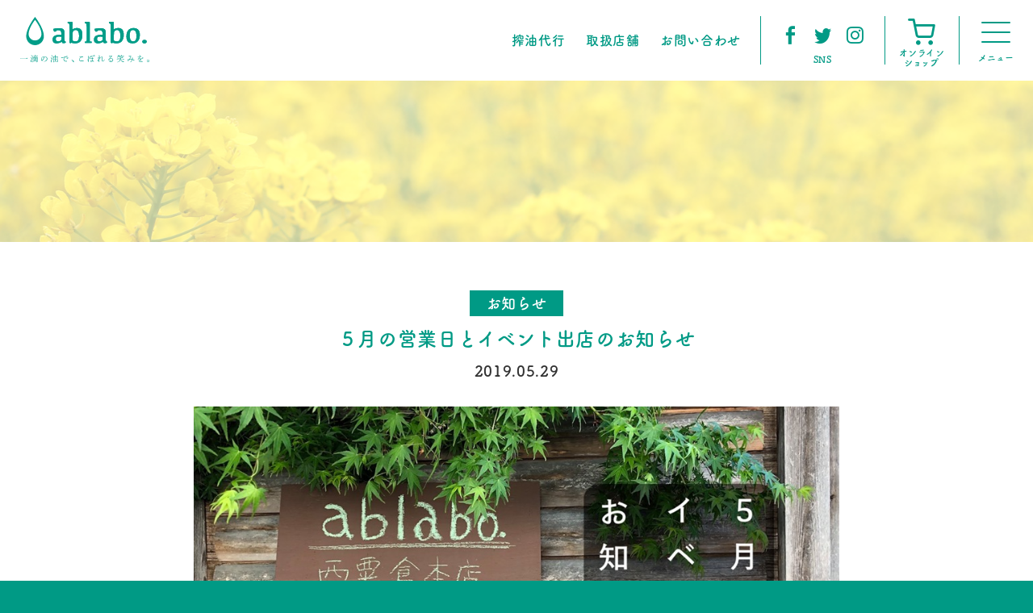

--- FILE ---
content_type: text/html; charset=UTF-8
request_url: https://ablabo.org/news/149
body_size: 4812
content:
<!DOCTYPE html>
<!--[if lt IE 7 ]> <html lang="ja" class="ie6 oldie"> <![endif]--> 
<!--[if IE 7 ]>    <html lang="ja" class="ie7 oldie"> <![endif]-->
<!--[if IE 8 ]>    <html lang="ja" class="ie8 oldie"> <![endif]-->
<!--[if IE 9 ]>    <html lang="ja" class="ie9"> <![endif]-->
<!--[if (gt IE 9)|!(IE)]><!--> <html lang="ja"> <!--<![endif]-->
<head>
<!-- <meta http-equiv="x-ua-compatible" content="IE=10" ><meta http-equiv="x-ua-compatible" content="IE=EmulateIE10" > -->

<meta charset="utf-8">
<meta name="viewport" content="width=device-width">

<meta name="keywords" content="">
<meta name="description" content="一滴の油でこぼれる笑みを">


<!-- <link href='https://fonts.googleapis.com/css?family=Source+Sans+Pro:400,600,700' rel='stylesheet' type='text/css'> -->
<link rel="apple-touch-icon-precomposed" href="/assets/img/common/home.png">
<link rel="shortcut icon" type="image/x-icon" href="/assets/img/common/favicon.ico">
<link rel="stylesheet" href="/assets/css/style.css?1769114983" type="text/css">

		<!-- All in One SEO 4.1.1.2 -->
		<title>５月の営業日とイベント出店のお知らせ | ablabo.</title>
		<link rel="canonical" href="https://ablabo.org/news/149" />
		<meta property="og:site_name" content="ablabo." />
		<meta property="og:type" content="article" />
		<meta property="og:title" content="５月の営業日とイベント出店のお知らせ | ablabo." />
		<meta property="og:url" content="https://ablabo.org/news/149" />
		<meta property="og:image" content="https://ablabo.org/views/uploads/2019/05/b083d63a4adb4aea3ae694ccd3f550bb.jpg" />
		<meta property="og:image:secure_url" content="https://ablabo.org/views/uploads/2019/05/b083d63a4adb4aea3ae694ccd3f550bb.jpg" />
		<meta property="og:image:width" content="960" />
		<meta property="og:image:height" content="698" />
		<meta property="article:published_time" content="2019-05-29T03:24:11Z" />
		<meta property="article:modified_time" content="2019-05-29T03:24:11Z" />
		<meta name="twitter:card" content="summary" />
		<meta name="twitter:domain" content="ablabo.org" />
		<meta name="twitter:title" content="５月の営業日とイベント出店のお知らせ | ablabo." />
		<meta name="twitter:image" content="https://ablabo.org/views/uploads/2019/05/b083d63a4adb4aea3ae694ccd3f550bb.jpg" />
		<script type="application/ld+json" class="aioseo-schema">
			{"@context":"https:\/\/schema.org","@graph":[{"@type":"WebSite","@id":"https:\/\/ablabo.org\/#website","url":"https:\/\/ablabo.org\/","name":"ablabo.","description":"\u4e00\u6ef4\u306e\u6cb9\u3067\u3053\u307c\u308c\u308b\u7b11\u307f\u3092","publisher":{"@id":"https:\/\/ablabo.org\/#organization"}},{"@type":"Organization","@id":"https:\/\/ablabo.org\/#organization","name":"ablabo.","url":"https:\/\/ablabo.org\/"},{"@type":"BreadcrumbList","@id":"https:\/\/ablabo.org\/news\/149#breadcrumblist","itemListElement":[{"@type":"ListItem","@id":"https:\/\/ablabo.org\/#listItem","position":"1","item":{"@id":"https:\/\/ablabo.org\/#item","name":"\u30db\u30fc\u30e0","description":"\u4e00\u6ef4\u306e\u6cb9\u3067\u3053\u307c\u308c\u308b\u7b11\u307f\u3092","url":"https:\/\/ablabo.org\/"},"nextItem":"https:\/\/ablabo.org\/news\/149#listItem"},{"@type":"ListItem","@id":"https:\/\/ablabo.org\/news\/149#listItem","position":"2","item":{"@id":"https:\/\/ablabo.org\/news\/149#item","name":"\uff15\u6708\u306e\u55b6\u696d\u65e5\u3068\u30a4\u30d9\u30f3\u30c8\u51fa\u5e97\u306e\u304a\u77e5\u3089\u305b","url":"https:\/\/ablabo.org\/news\/149"},"previousItem":"https:\/\/ablabo.org\/#listItem"}]},{"@type":"Person","@id":"https:\/\/ablabo.org\/author\/meganeto#author","url":"https:\/\/ablabo.org\/author\/meganeto","name":"meganeto","image":{"@type":"ImageObject","@id":"https:\/\/ablabo.org\/news\/149#authorImage","url":"https:\/\/secure.gravatar.com\/avatar\/1cf4647778646a62747dbc1355ed83f2?s=96&d=mm&r=g","width":"96","height":"96","caption":"meganeto"}},{"@type":"WebPage","@id":"https:\/\/ablabo.org\/news\/149#webpage","url":"https:\/\/ablabo.org\/news\/149","name":"\uff15\u6708\u306e\u55b6\u696d\u65e5\u3068\u30a4\u30d9\u30f3\u30c8\u51fa\u5e97\u306e\u304a\u77e5\u3089\u305b | ablabo.","inLanguage":"ja","isPartOf":{"@id":"https:\/\/ablabo.org\/#website"},"breadcrumb":{"@id":"https:\/\/ablabo.org\/news\/149#breadcrumblist"},"author":"https:\/\/ablabo.org\/news\/149#author","creator":"https:\/\/ablabo.org\/news\/149#author","image":{"@type":"ImageObject","@id":"https:\/\/ablabo.org\/#mainImage","url":"https:\/\/ablabo.org\/views\/uploads\/2019\/05\/b083d63a4adb4aea3ae694ccd3f550bb.jpg","width":"960","height":"698"},"primaryImageOfPage":{"@id":"https:\/\/ablabo.org\/news\/149#mainImage"},"datePublished":"2019-05-29T03:24:11+09:00","dateModified":"2019-05-29T03:24:11+09:00"}]}
		</script>
		<!-- All in One SEO -->

<link rel='dns-prefetch' href='//s.w.org' />
<link rel='stylesheet' id='wp-block-library-css'  href='https://ablabo.org/sys/wp-includes/css/dist/block-library/style.min.css?ver=5.7.14' type='text/css' media='all' />
<style type="text/css">.recentcomments a{display:inline !important;padding:0 !important;margin:0 !important;}</style>
<script src="/assets/js/lib/moment.min.js"></script>
<script src="/assets/js/lib/jquery-1.9.1.min.js"></script>
<script src="/assets/js/lib/jquery.easing1.3.js"></script>
<script src="/assets/js/lib/velocity.min.js"></script>
<script src="/assets/js/lib/modernizr.custom.js"></script>
<!--
<script src="/assets/js/lib/jquery.kerning.js"></script>
<script src="/assets/js/lib/jquery.fancybox.min.js"></script>
-->
<script src="/assets/js/lib/slick.min.js"></script>
<!-- <script src="/assets/js/lib/jquery.lazyload.min.js"></script> -->
<!-- <script src="/assets/js/lib/jquery.smoothAnchor.js"></script> -->
<script src="/assets/js/lib/jquery.imgloader.min.js"></script>
<script src="/assets/js/lib/jquery.matchHeight-min.js"></script>
<script src="/assets/js/common.js?1769114983"></script>

<!--[if lt IE 9]>
<script src="http://html5shiv.googlecode.com/svn/trunk/html5.js"></script>
<script src="http://ie7-js.googlecode.com/svn/version/2.1(beta4)/IE9.js"></script>
<script src="http://css3-mediaqueries-js.googlecode.com/svn/  trunk/css3-mediaqueries.js"></script>
<![endif]-->

<script>
  (function(i,s,o,g,r,a,m){i['GoogleAnalyticsObject']=r;i[r]=i[r]||function(){
  (i[r].q=i[r].q||[]).push(arguments)},i[r].l=1*new Date();a=s.createElement(o),
  m=s.getElementsByTagName(o)[0];a.async=1;a.src=g;m.parentNode.insertBefore(a,m)
  })(window,document,'script','https://www.google-analytics.com/analytics.js','ga');

  ga('create', 'UA-55203344-1', 'auto');
  ga('send', 'pageview');

</script>


<script>
  (function(d) {
    var config = {
      kitId: 'vmq1yfk',
      scriptTimeout: 3000,
      async: true
    },
    h=d.documentElement,t=setTimeout(function(){h.className=h.className.replace(/\bwf-loading\b/g,"")+" wf-inactive";},config.scriptTimeout),tk=d.createElement("script"),f=false,s=d.getElementsByTagName("script")[0],a;h.className+=" wf-loading";tk.src='https://use.typekit.net/'+config.kitId+'.js';tk.async=true;tk.onload=tk.onreadystatechange=function(){a=this.readyState;if(f||a&&a!="complete"&&a!="loaded")return;f=true;clearTimeout(t);try{Typekit.load(config)}catch(e){}};s.parentNode.insertBefore(tk,s)
  })(document);
</script>
</head>


<body class="news-template-default single single-news postid-149 blog pc">

<div id="loadPanel">
  <figure class="logo"><img src="/assets/img/common/logo_ablabo.svg" alt="ablabo."></figure>
  <div class="indicator spinner"></div>
</div>

<header id="site-header">
  <h1 id="logo-main"><a class="sitelogo _full" href="/" title="ablabo. トップページへ"><span>ablabo. 一滴の油でこぼれる笑みを</span></a></h1>
  <ul class="menu">
    <li class="substitute"><a href="/works#substitute" title="搾油代行">搾油代行</a></li>
    <li class="stores"><a href="/stores" title="取扱店舗">取扱店舗</a></li>
    <li class="mail"><a href="https://thebase.in/inquiry/ablabo-base-ec" target="_blank" title="お問い合わせ"><span>お問い合わせ</span></a></li>
  </ul>
  <ul id="sns" class="sns _label _bdr-l">
		<li class="facebook"><a href="https://www.facebook.com/ablabo722/" title="facebookページへ" target="_blank"><span>facebook</span></a></li><li class="twitter"><a href="https://twitter.com/ablabo722" title="twitterページへ" target="_blank"><span>twitter</span></a></li><li class="instagram"><a href="https://www.instagram.com/ablabo_work/" title="Instagramページへ" target="_blank"><span>instagram</span></a></li>
  </ul>
  <a id="cart-btn" class="_bdr-l" href="https://ablabo.base.ec/" target="_blank" title="オンラインショップ"><div class="btn-label">オンライン<br />ショップ</div></a>
  <a id="navi-btn" class="_bdr-l" href="#" ><div class="btn-label">メニュー</div><div class="menu-trigger" ><span></span><span></span><span></span></div></a>
</header>

<nav id="site-navi">
  <a class="sitelogo _full _white" href="/" title="ablabo. トップページへ"><span>ablabo. 一滴の油でこぼれる笑みを</span></a>
  <div class="menu-wrapper">
    <ul class="menu-l">
      <li><a href="/about" title="わたしたちのこと"><span class="main">わたしたちのこと</span><span class="sub">ABOUT</span></a></li>
      <li><a href="/seed-to-oil" title="種子から油へ"><span class="main">種子から油へ</span><span class="sub">SEED TO OIL</span></a></li>
      <li><a href="/works" title="アブラボの仕事"><span class="main">アブラボの仕事</span><span class="sub">WORKS</span></a></li>
      <li><a href="https://thebase.in/inquiry/ablabo-base-ec" target="_blank" title="お問い合わせ"><span class="main">お問い合わせ</span><span class="sub">CONTACT</span></a></li>
    </ul>
    <ul class="menu-r">
      <li><a href="/items" title="商品紹介"><span class="main">商品紹介</span><span class="sub">ITEMS</span></a></li>
      <li><a href="/stores" title="取扱店舗"><span class="main">取扱店舗</span><span class="sub">STORES</span></a></li>
      <li><a href="/news" title="ニュース"><span class="main">ニュース</span><span class="sub">NEWS</span></a></li>
      <li><a href="/note" title="ノート"><span class="main">ノート</span><span class="sub">COLUMN &amp; RECIPE</span></a></li>
    </ul>
  </div>
  <a href="#" id="navi-close"><span>閉じる</span></a>
</nav>

<article>
  <header id="pageHeader" class="min2" style="background-image: url(/assets/img/about/mainimage_about.jpg);">
	</header>
  
  <div id="article-container">
    <header id="article-header" class="content-frame _limit __nopadding">
      <div id="article-title">
        <div class="category">お知らせ</div>
        <h1 class="title">５月の営業日とイベント出店のお知らせ</h1>
        <div class="date">2019.05.29</div>
<!--
          <ul class="sns"></ul>
-->
      </div>
      <div id="coverimage" style="background-image:url(https://ablabo.org/views/uploads/2019/05/b083d63a4adb4aea3ae694ccd3f550bb.jpg);">
      </div>
    </header>
    
    
    
    <div id="article-body" class="content-frame _narrow">
      <div id="article-body-inner">
      <section id="sec-1"><div class="post-block mgb20"><div class="block-body"><p>長いゴールデンウィーク、みなさま楽しい休日が過ごせたでしょうか？<br />
連休中はずっとお仕事で、今日からようやくお休みという方もいらっしゃると思います。お疲れ様でした！</p>
<p>さて、アブラボはというとイベントに出店したりお店にお客様をお迎えしたりとゴールデンウィークらしい日を過ごしていたのですが、１日だけ、体調不良のため急遽中止とさせていただいたワークショップがありました。楽しみにしてくださっていた方、本当に申し訳ありませんでした。<br />
同様のワークショップを、またどこかのタイミングで開催したいと考えていますのでその際はどうぞよろしくお願い致します！</p>
<p>5月も1週間終わってしまいましたが、今月のお店の営業日とイベント出店予定のお知らせをこちらにまとめましたのでご確認くださいませ！<br />
<a href="https://ablabo.base.ec/blog/2019/05/07/170339" rel="noopener" target="_blank">https://ablabo.base.ec/blog/2019/05/07/170339</a></p>
</div></div></section>      </div>
    </div>
    
  </div>
</article>

<footer id="siteFooter">
	<div class="in-block">
		<div class="logo"><img src="/assets/img/common/logo_main.png" alt="ablabo." /></div>
	  <ul class="sns">
			<li class="facebook"><a href="https://www.facebook.com/ablabo722/" target="_blank" title="facebookページへ"><span>facebook</span></a></li>
			<li class="twitter"><a href="https://twitter.com/ablabo722" target="_blank" title="twitterページへ"><span>twitter</span></a></li>
      <li class="instagram"><a href="https://www.instagram.com/ablabo_work/" target="_blank" title="Instagramページへ" target="_blank"><span>instagram</span></a></li>
			<li class="cart"><a href="http://ablabo.base.ec" target="_blank" title=""><span>Online Shopping</span></a></li>
			<li class="mail"><a href="https://thebase.in/inquiry/ablabo-base-ec" target="_blank" title="お問い合わせ"><span>お問い合わせ</span></a></li>
		</ul>
		<div id="copyright"><small>COPYRIGHT &copy; ablabo. ALL RIGHTS RESERVED.</small></div>
	</div><!-- / .in-block -->
</footer><!-- / #site_footer -->

</body></html>

--- FILE ---
content_type: text/css
request_url: https://ablabo.org/assets/css/style.css?1769114983
body_size: 31724
content:
@charset "UTF-8";
/* line 5, ../../../../../../../.rbenv/versions/2.5.3/lib/ruby/gems/2.5.0/gems/compass-core-1.0.3/stylesheets/compass/reset/_utilities.scss */
html, body, div, span, applet, object, iframe,
h1, h2, h3, h4, h5, h6, p, blockquote, pre,
a, abbr, acronym, address, big, cite, code,
del, dfn, em, img, ins, kbd, q, s, samp,
small, strike, strong, sub, sup, tt, var,
b, u, i, center,
dl, dt, dd, ol, ul, li,
fieldset, form, label, legend,
table, caption, tbody, tfoot, thead, tr, th, td,
article, aside, canvas, details, embed,
figure, figcaption, footer, header, hgroup,
menu, nav, output, ruby, section, summary,
time, mark, audio, video {
  margin: 0;
  padding: 0;
  border: 0;
  font: inherit;
  font-size: 100%;
  vertical-align: baseline;
}

/* line 22, ../../../../../../../.rbenv/versions/2.5.3/lib/ruby/gems/2.5.0/gems/compass-core-1.0.3/stylesheets/compass/reset/_utilities.scss */
html {
  line-height: 1;
}

/* line 24, ../../../../../../../.rbenv/versions/2.5.3/lib/ruby/gems/2.5.0/gems/compass-core-1.0.3/stylesheets/compass/reset/_utilities.scss */
ol, ul {
  list-style: none;
}

/* line 26, ../../../../../../../.rbenv/versions/2.5.3/lib/ruby/gems/2.5.0/gems/compass-core-1.0.3/stylesheets/compass/reset/_utilities.scss */
table {
  border-collapse: collapse;
  border-spacing: 0;
}

/* line 28, ../../../../../../../.rbenv/versions/2.5.3/lib/ruby/gems/2.5.0/gems/compass-core-1.0.3/stylesheets/compass/reset/_utilities.scss */
caption, th, td {
  text-align: left;
  font-weight: normal;
  vertical-align: middle;
}

/* line 30, ../../../../../../../.rbenv/versions/2.5.3/lib/ruby/gems/2.5.0/gems/compass-core-1.0.3/stylesheets/compass/reset/_utilities.scss */
q, blockquote {
  quotes: none;
}
/* line 103, ../../../../../../../.rbenv/versions/2.5.3/lib/ruby/gems/2.5.0/gems/compass-core-1.0.3/stylesheets/compass/reset/_utilities.scss */
q:before, q:after, blockquote:before, blockquote:after {
  content: "";
  content: none;
}

/* line 32, ../../../../../../../.rbenv/versions/2.5.3/lib/ruby/gems/2.5.0/gems/compass-core-1.0.3/stylesheets/compass/reset/_utilities.scss */
a img {
  border: none;
}

/* line 116, ../../../../../../../.rbenv/versions/2.5.3/lib/ruby/gems/2.5.0/gems/compass-core-1.0.3/stylesheets/compass/reset/_utilities.scss */
article, aside, details, figcaption, figure, footer, header, hgroup, main, menu, nav, section, summary {
  display: block;
}

/* facebook */
/* twitter */
/* Instagram */
/* LINE */
/* Vimeo */
/* Pinterest */
/* tumblr */
/* google(red) */
@-moz-keyframes fadeOut {
  0% {
    opacity: 1;
    -moz-transform: translate(0, 0);
    transform: translate(0, 0);
  }
  99.999% {
    opacity: 0;
    -moz-transform: translate(0, 0);
    transform: translate(0, 0);
  }
  100% {
    opacity: 0;
    -moz-transform: translate(0, -20000px);
    transform: translate(0, -20000px);
  }
}
@-webkit-keyframes fadeOut {
  0% {
    opacity: 1;
    -webkit-transform: translate(0, 0);
    transform: translate(0, 0);
  }
  99.999% {
    opacity: 0;
    -webkit-transform: translate(0, 0);
    transform: translate(0, 0);
  }
  100% {
    opacity: 0;
    -webkit-transform: translate(0, -20000px);
    transform: translate(0, -20000px);
  }
}
@keyframes fadeOut {
  0% {
    opacity: 1;
    -moz-transform: translate(0, 0);
    -ms-transform: translate(0, 0);
    -webkit-transform: translate(0, 0);
    transform: translate(0, 0);
  }
  99.999% {
    opacity: 0;
    -moz-transform: translate(0, 0);
    -ms-transform: translate(0, 0);
    -webkit-transform: translate(0, 0);
    transform: translate(0, 0);
  }
  100% {
    opacity: 0;
    -moz-transform: translate(0, -20000px);
    -ms-transform: translate(0, -20000px);
    -webkit-transform: translate(0, -20000px);
    transform: translate(0, -20000px);
  }
}
@-moz-keyframes fadeIn {
  0% {
    opacity: 0;
    -moz-transform: translate(0, -20000px);
    transform: translate(0, -20000px);
  }
  .001% {
    opacity: 0;
    -moz-transform: translate(0, 0);
    transform: translate(0, 0);
  }
  100% {
    opacity: 1;
    -moz-transform: translate(0, 0);
    transform: translate(0, 0);
  }
}
@-webkit-keyframes fadeIn {
  0% {
    opacity: 0;
    -webkit-transform: translate(0, -20000px);
    transform: translate(0, -20000px);
  }
  .001% {
    opacity: 0;
    -webkit-transform: translate(0, 0);
    transform: translate(0, 0);
  }
  100% {
    opacity: 1;
    -webkit-transform: translate(0, 0);
    transform: translate(0, 0);
  }
}
@keyframes fadeIn {
  0% {
    opacity: 0;
    -moz-transform: translate(0, -20000px);
    -ms-transform: translate(0, -20000px);
    -webkit-transform: translate(0, -20000px);
    transform: translate(0, -20000px);
  }
  .001% {
    opacity: 0;
    -moz-transform: translate(0, 0);
    -ms-transform: translate(0, 0);
    -webkit-transform: translate(0, 0);
    transform: translate(0, 0);
  }
  100% {
    opacity: 1;
    -moz-transform: translate(0, 0);
    -ms-transform: translate(0, 0);
    -webkit-transform: translate(0, 0);
    transform: translate(0, 0);
  }
}
/* line 17, ../_scss/inc/_mixin.scss */
.fbg {
  display: block;
  background: no-repeat center center transparent;
  -moz-background-size: cover !important;
  -o-background-size: cover !important;
  -webkit-background-size: cover !important;
  background-size: cover !important;
}
/* line 20, ../_scss/inc/_mixin.scss */
.fbg._contain {
  background: no-repeat center center transparent;
  -moz-background-size: contain !important;
  -o-background-size: contain !important;
  -webkit-background-size: contain !important;
  background-size: contain !important;
}

/* line 23, ../_scss/inc/_mixin.scss */
*:after {
  display: block;
  clear: both;
}

/*
 * Mixin for placeholder
 * @include placeholderColor(#00ff00);
 */
/*
http://book.scss.jp/code/c5/02.html

[sample - keyframes]
@include keyframes(headerBGAnima) {
	0% {opacity: 0;}
	50% {opacity: 1;}
	100% {}
}

*/
/*
@mixin keyframes($animaName) {
	@-webkit-keyframes $animaName {
		@content;
	}
	@-moz-keyframes $animaName {
		@content;
	}
	@-o-keyframes $animaName {
		@content;
	}
	@-ms-keyframes $animaName {
		@content;
	}
	@keyframes $animaName {
		@content;
	}
}
*/
/* UTILITY */
/* line 210, ../_scss/inc/_mixin.scss */
*:after {
  display: block;
  clear: both;
}

/* = rate, padding, margin
-----------------------------------------------------------------------------*/
/* line 13, ../_scss/inc/_base.scss */
body .mod_rate5 {
  width: 5% !important;
}
/* line 14, ../_scss/inc/_base.scss */
body .mod_rate10 {
  width: 10% !important;
}
/* line 15, ../_scss/inc/_base.scss */
body .mod_rate15 {
  width: 15% !important;
}
/* line 16, ../_scss/inc/_base.scss */
body .mod_rate20 {
  width: 20% !important;
}
/* line 17, ../_scss/inc/_base.scss */
body .mod_rate25 {
  width: 25% !important;
}
/* line 18, ../_scss/inc/_base.scss */
body .mod_rate30 {
  width: 30% !important;
}
/* line 19, ../_scss/inc/_base.scss */
body .mod_rate35 {
  width: 35% !important;
}
/* line 20, ../_scss/inc/_base.scss */
body .mod_rate40 {
  width: 40% !important;
}
/* line 21, ../_scss/inc/_base.scss */
body .mod_rate45 {
  width: 45% !important;
}
/* line 22, ../_scss/inc/_base.scss */
body .mod_rate50 {
  width: 50% !important;
}
/* line 23, ../_scss/inc/_base.scss */
body .mod_rate55 {
  width: 55% !important;
}
/* line 24, ../_scss/inc/_base.scss */
body .mod_rate60 {
  width: 60% !important;
}
/* line 25, ../_scss/inc/_base.scss */
body .mod_rate65 {
  width: 65% !important;
}
/* line 26, ../_scss/inc/_base.scss */
body .mod_rate70 {
  width: 70% !important;
}
/* line 27, ../_scss/inc/_base.scss */
body .mod_rate75 {
  width: 75% !important;
}
/* line 28, ../_scss/inc/_base.scss */
body .mod_rate80 {
  width: 80% !important;
}
/* line 29, ../_scss/inc/_base.scss */
body .mod_rate85 {
  width: 85% !important;
}
/* line 30, ../_scss/inc/_base.scss */
body .mod_rate90 {
  width: 90% !important;
}
/* line 31, ../_scss/inc/_base.scss */
body .mod_rate95 {
  width: 95% !important;
}
/* line 32, ../_scss/inc/_base.scss */
body .mod_rate100 {
  width: 100% !important;
}
/* line 34, ../_scss/inc/_base.scss */
body .pdb0 {
  padding-bottom: 0px !important;
}
/* line 35, ../_scss/inc/_base.scss */
body .pdb5 {
  padding-bottom: 5px !important;
}
/* line 36, ../_scss/inc/_base.scss */
body .pdb10 {
  padding-bottom: 10px !important;
}
/* line 37, ../_scss/inc/_base.scss */
body .pdb15 {
  padding-bottom: 15px !important;
}
/* line 38, ../_scss/inc/_base.scss */
body .pdb20 {
  padding-bottom: 20px !important;
}
/* line 39, ../_scss/inc/_base.scss */
body .pdb25 {
  padding-bottom: 25px !important;
}
/* line 40, ../_scss/inc/_base.scss */
body .pdb30 {
  padding-bottom: 30px !important;
}
/* line 41, ../_scss/inc/_base.scss */
body .pdb35 {
  padding-bottom: 35px !important;
}
/* line 42, ../_scss/inc/_base.scss */
body .pdb40 {
  padding-bottom: 40px !important;
}
/* line 43, ../_scss/inc/_base.scss */
body .pdb45 {
  padding-bottom: 45px !important;
}
/* line 44, ../_scss/inc/_base.scss */
body .pdb50 {
  padding-bottom: 50px !important;
}
/* line 45, ../_scss/inc/_base.scss */
body .pdb55 {
  padding-bottom: 55px !important;
}
/* line 46, ../_scss/inc/_base.scss */
body .pdb60 {
  padding-bottom: 60px !important;
}
/* line 47, ../_scss/inc/_base.scss */
body .pdb65 {
  padding-bottom: 65px !important;
}
/* line 48, ../_scss/inc/_base.scss */
body .pdb70 {
  padding-bottom: 70px !important;
}
/* line 49, ../_scss/inc/_base.scss */
body .pdb75 {
  padding-bottom: 75px !important;
}
/* line 50, ../_scss/inc/_base.scss */
body .pdb80 {
  padding-bottom: 80px !important;
}
/* line 51, ../_scss/inc/_base.scss */
body .pdb85 {
  padding-bottom: 85px !important;
}
/* line 52, ../_scss/inc/_base.scss */
body .pdb90 {
  padding-bottom: 90px !important;
}
/* line 53, ../_scss/inc/_base.scss */
body .pdb95 {
  padding-bottom: 95px !important;
}
/* line 54, ../_scss/inc/_base.scss */
body .pdb100 {
  padding-bottom: 100px !important;
}
/* line 56, ../_scss/inc/_base.scss */
body .pdt0 {
  padding-top: 0px !important;
}
/* line 57, ../_scss/inc/_base.scss */
body .pdt5 {
  padding-top: 5px !important;
}
/* line 58, ../_scss/inc/_base.scss */
body .pdt10 {
  padding-top: 10px !important;
}
/* line 59, ../_scss/inc/_base.scss */
body .pdt15 {
  padding-top: 15px !important;
}
/* line 60, ../_scss/inc/_base.scss */
body .pdt20 {
  padding-top: 20px;
}
/* line 61, ../_scss/inc/_base.scss */
body .pdt25 {
  padding-top: 25px;
}
/* line 62, ../_scss/inc/_base.scss */
body .pdt30 {
  padding-top: 30px;
}
/* line 63, ../_scss/inc/_base.scss */
body .pdt35 {
  padding-top: 35px;
}
/* line 64, ../_scss/inc/_base.scss */
body .pdt40 {
  padding-top: 40px !important;
}
/* line 65, ../_scss/inc/_base.scss */
body .pdt45 {
  padding-top: 45px !important;
}
/* line 66, ../_scss/inc/_base.scss */
body .pdt50 {
  padding-top: 50px;
}
/* line 67, ../_scss/inc/_base.scss */
body .pdt55 {
  padding-top: 55px;
}
/* line 68, ../_scss/inc/_base.scss */
body .pdt60 {
  padding-top: 60px;
}
/* line 69, ../_scss/inc/_base.scss */
body .pdt65 {
  padding-top: 65px;
}
/* line 70, ../_scss/inc/_base.scss */
body .pdt70 {
  padding-top: 70px;
}
/* line 71, ../_scss/inc/_base.scss */
body .pdt75 {
  padding-top: 75px;
}
/* line 72, ../_scss/inc/_base.scss */
body .pdt80 {
  padding-top: 80px;
}
/* line 73, ../_scss/inc/_base.scss */
body .pdt85 {
  padding-top: 85px;
}
/* line 74, ../_scss/inc/_base.scss */
body .pdt90 {
  padding-top: 90px;
}
/* line 75, ../_scss/inc/_base.scss */
body .pdt95 {
  padding-top: 95px;
}
/* line 76, ../_scss/inc/_base.scss */
body .pdt100 {
  padding-top: 100px;
}
/* line 78, ../_scss/inc/_base.scss */
body .pdl0 {
  padding-left: 0px !important;
}
/* line 79, ../_scss/inc/_base.scss */
body .pdl5 {
  padding-left: 5px !important;
}
/* line 80, ../_scss/inc/_base.scss */
body .pdl10 {
  padding-left: 10px !important;
}
/* line 81, ../_scss/inc/_base.scss */
body .pdl15 {
  padding-left: 15px !important;
}
/* line 82, ../_scss/inc/_base.scss */
body .pdl20 {
  padding-left: 20px;
}
/* line 83, ../_scss/inc/_base.scss */
body .pdl25 {
  padding-left: 25px;
}
/* line 84, ../_scss/inc/_base.scss */
body .pdl30 {
  padding-left: 30px;
}
/* line 85, ../_scss/inc/_base.scss */
body .pdl35 {
  padding-left: 35px;
}
/* line 86, ../_scss/inc/_base.scss */
body .pdl40 {
  padding-left: 40px !important;
}
/* line 87, ../_scss/inc/_base.scss */
body .pdl45 {
  padding-left: 45px !important;
}
/* line 88, ../_scss/inc/_base.scss */
body .pdl50 {
  padding-left: 50px;
}
/* line 89, ../_scss/inc/_base.scss */
body .pdl55 {
  padding-left: 55px;
}
/* line 90, ../_scss/inc/_base.scss */
body .pdl60 {
  padding-left: 60px;
}
/* line 91, ../_scss/inc/_base.scss */
body .pdl65 {
  padding-left: 65px;
}
/* line 92, ../_scss/inc/_base.scss */
body .pdl70 {
  padding-left: 70px;
}
/* line 93, ../_scss/inc/_base.scss */
body .pdl75 {
  padding-left: 75px;
}
/* line 94, ../_scss/inc/_base.scss */
body .pdl80 {
  padding-left: 80px;
}
/* line 95, ../_scss/inc/_base.scss */
body .pdl85 {
  padding-left: 85px;
}
/* line 96, ../_scss/inc/_base.scss */
body .pdl90 {
  padding-left: 90px;
}
/* line 97, ../_scss/inc/_base.scss */
body .pdl95 {
  padding-left: 95px;
}
/* line 98, ../_scss/inc/_base.scss */
body .pdl100 {
  padding-left: 100px;
}
/* line 100, ../_scss/inc/_base.scss */
body .pdr0 {
  padding-right: 0px !important;
}
/* line 101, ../_scss/inc/_base.scss */
body .pdr5 {
  padding-right: 5px !important;
}
/* line 102, ../_scss/inc/_base.scss */
body .pdr10 {
  padding-right: 10px !important;
}
/* line 103, ../_scss/inc/_base.scss */
body .pdr15 {
  padding-right: 15px !important;
}
/* line 104, ../_scss/inc/_base.scss */
body .pdr20 {
  padding-right: 20px;
}
/* line 105, ../_scss/inc/_base.scss */
body .pdr25 {
  padding-right: 25px;
}
/* line 106, ../_scss/inc/_base.scss */
body .pdr30 {
  padding-right: 30px;
}
/* line 107, ../_scss/inc/_base.scss */
body .pdr35 {
  padding-right: 35px;
}
/* line 108, ../_scss/inc/_base.scss */
body .pdr40 {
  padding-right: 40px !important;
}
/* line 109, ../_scss/inc/_base.scss */
body .pdr45 {
  padding-right: 45px !important;
}
/* line 110, ../_scss/inc/_base.scss */
body .pdr50 {
  padding-right: 50px;
}
/* line 111, ../_scss/inc/_base.scss */
body .pdr55 {
  padding-right: 55px;
}
/* line 112, ../_scss/inc/_base.scss */
body .pdr60 {
  padding-right: 60px;
}
/* line 113, ../_scss/inc/_base.scss */
body .pdr65 {
  padding-right: 65px;
}
/* line 114, ../_scss/inc/_base.scss */
body .pdr70 {
  padding-right: 70px;
}
/* line 115, ../_scss/inc/_base.scss */
body .pdr75 {
  padding-right: 75px;
}
/* line 116, ../_scss/inc/_base.scss */
body .pdr80 {
  padding-right: 80px;
}
/* line 117, ../_scss/inc/_base.scss */
body .pdr85 {
  padding-right: 85px;
}
/* line 118, ../_scss/inc/_base.scss */
body .pdr90 {
  padding-right: 90px;
}
/* line 119, ../_scss/inc/_base.scss */
body .pdr95 {
  padding-right: 95px;
}
/* line 120, ../_scss/inc/_base.scss */
body .pdr100 {
  padding-right: 100px;
}
/* line 122, ../_scss/inc/_base.scss */
body .mgb0 {
  margin-bottom: 0px !important;
}
/* line 123, ../_scss/inc/_base.scss */
body .mgb5 {
  margin-bottom: 5px !important;
}
/* line 124, ../_scss/inc/_base.scss */
body .mgb10 {
  margin-bottom: 10px !important;
}
/* line 125, ../_scss/inc/_base.scss */
body .mgb15 {
  margin-bottom: 15px !important;
}
/* line 126, ../_scss/inc/_base.scss */
body .mgb20 {
  margin-bottom: 20px !important;
}
/* line 127, ../_scss/inc/_base.scss */
body .mgb25 {
  margin-bottom: 25px !important;
}
/* line 128, ../_scss/inc/_base.scss */
body .mgb30 {
  margin-bottom: 30px !important;
}
/* line 129, ../_scss/inc/_base.scss */
body .mgb35 {
  margin-bottom: 35px !important;
}
/* line 130, ../_scss/inc/_base.scss */
body .mgb40 {
  margin-bottom: 40px !important;
}
/* line 131, ../_scss/inc/_base.scss */
body .mgb45 {
  margin-bottom: 45px !important;
}
/* line 132, ../_scss/inc/_base.scss */
body .mgb50 {
  margin-bottom: 50px !important;
}
/* line 133, ../_scss/inc/_base.scss */
body .mgb55 {
  margin-bottom: 55px !important;
}
/* line 134, ../_scss/inc/_base.scss */
body .mgb60 {
  margin-bottom: 60px !important;
}
/* line 135, ../_scss/inc/_base.scss */
body .mgb65 {
  margin-bottom: 65px !important;
}
/* line 136, ../_scss/inc/_base.scss */
body .mgb70 {
  margin-bottom: 70px !important;
}
/* line 137, ../_scss/inc/_base.scss */
body .mgb75 {
  margin-bottom: 75px !important;
}
/* line 138, ../_scss/inc/_base.scss */
body .mgb80 {
  margin-bottom: 80px !important;
}
/* line 139, ../_scss/inc/_base.scss */
body .mgb85 {
  margin-bottom: 85px !important;
}
/* line 140, ../_scss/inc/_base.scss */
body .mgb90 {
  margin-bottom: 90px !important;
}
/* line 141, ../_scss/inc/_base.scss */
body .mgb95 {
  margin-bottom: 95px !important;
}
/* line 142, ../_scss/inc/_base.scss */
body .mgb100 {
  margin-bottom: 100px !important;
}
/* line 143, ../_scss/inc/_base.scss */
body .mgb105 {
  margin-bottom: 105px !important;
}
/* line 144, ../_scss/inc/_base.scss */
body .mgb110 {
  margin-bottom: 110px !important;
}
/* line 145, ../_scss/inc/_base.scss */
body .mgb115 {
  margin-bottom: 115px !important;
}
/* line 146, ../_scss/inc/_base.scss */
body .mgb120 {
  margin-bottom: 120px !important;
}
/* line 148, ../_scss/inc/_base.scss */
body .mgt0 {
  margin-top: 0px !important;
}
/* line 149, ../_scss/inc/_base.scss */
body .mgt5 {
  margin-top: 5px !important;
}
/* line 150, ../_scss/inc/_base.scss */
body .mgt10 {
  margin-top: 10px !important;
}
/* line 151, ../_scss/inc/_base.scss */
body .mgt15 {
  margin-top: 15px !important;
}
/* line 152, ../_scss/inc/_base.scss */
body .mgt20 {
  margin-top: 20px;
}
/* line 153, ../_scss/inc/_base.scss */
body .mgt25 {
  margin-top: 25px;
}
/* line 154, ../_scss/inc/_base.scss */
body .mgt30 {
  margin-top: 30px;
}
/* line 155, ../_scss/inc/_base.scss */
body .mgt35 {
  margin-top: 35px;
}
/* line 156, ../_scss/inc/_base.scss */
body .mgt40 {
  margin-top: 40px !important;
}
/* line 157, ../_scss/inc/_base.scss */
body .mgt45 {
  margin-top: 45px !important;
}
/* line 158, ../_scss/inc/_base.scss */
body .mgt50 {
  margin-top: 50px;
}
/* line 159, ../_scss/inc/_base.scss */
body .mgt55 {
  margin-top: 55px;
}
/* line 160, ../_scss/inc/_base.scss */
body .mgt60 {
  margin-top: 60px;
}
/* line 161, ../_scss/inc/_base.scss */
body .mgt65 {
  margin-top: 65px;
}
/* line 162, ../_scss/inc/_base.scss */
body .mgt70 {
  margin-top: 70px;
}
/* line 163, ../_scss/inc/_base.scss */
body .mgt75 {
  margin-top: 75px;
}
/* line 164, ../_scss/inc/_base.scss */
body .mgt80 {
  margin-top: 80px;
}
/* line 165, ../_scss/inc/_base.scss */
body .mgt85 {
  margin-top: 85px;
}
/* line 166, ../_scss/inc/_base.scss */
body .mgt90 {
  margin-top: 90px;
}
/* line 167, ../_scss/inc/_base.scss */
body .mgt95 {
  margin-top: 95px;
}
/* line 168, ../_scss/inc/_base.scss */
body .mgt100 {
  margin-top: 100px;
}
/* line 170, ../_scss/inc/_base.scss */
body .mgl0 {
  margin-left: 0px !important;
}
/* line 171, ../_scss/inc/_base.scss */
body .mgl5 {
  margin-left: 5px !important;
}
/* line 172, ../_scss/inc/_base.scss */
body .mgl10 {
  margin-left: 10px !important;
}
/* line 173, ../_scss/inc/_base.scss */
body .mgl15 {
  margin-left: 15px !important;
}
/* line 174, ../_scss/inc/_base.scss */
body .mgl20 {
  margin-left: 20px;
}
/* line 175, ../_scss/inc/_base.scss */
body .mgl25 {
  margin-left: 25px;
}
/* line 176, ../_scss/inc/_base.scss */
body .mgl30 {
  margin-left: 30px;
}
/* line 177, ../_scss/inc/_base.scss */
body .mgl35 {
  margin-left: 35px;
}
/* line 178, ../_scss/inc/_base.scss */
body .mgl40 {
  margin-left: 40px !important;
}
/* line 179, ../_scss/inc/_base.scss */
body .mgl45 {
  margin-left: 45px !important;
}
/* line 180, ../_scss/inc/_base.scss */
body .mgl50 {
  margin-left: 50px;
}
/* line 181, ../_scss/inc/_base.scss */
body .mgl55 {
  margin-left: 55px;
}
/* line 182, ../_scss/inc/_base.scss */
body .mgl60 {
  margin-left: 60px;
}
/* line 183, ../_scss/inc/_base.scss */
body .mgl65 {
  margin-left: 65px;
}
/* line 184, ../_scss/inc/_base.scss */
body .mgl70 {
  margin-left: 70px;
}
/* line 185, ../_scss/inc/_base.scss */
body .mgl75 {
  margin-left: 75px;
}
/* line 186, ../_scss/inc/_base.scss */
body .mgl80 {
  margin-left: 80px;
}
/* line 187, ../_scss/inc/_base.scss */
body .mgl85 {
  margin-left: 85px;
}
/* line 188, ../_scss/inc/_base.scss */
body .mgl90 {
  margin-left: 90px;
}
/* line 189, ../_scss/inc/_base.scss */
body .mgl95 {
  margin-left: 95px;
}
/* line 190, ../_scss/inc/_base.scss */
body .mgl100 {
  margin-left: 100px;
}
/* line 192, ../_scss/inc/_base.scss */
body .mgr0 {
  margin-right: 0px !important;
}
/* line 193, ../_scss/inc/_base.scss */
body .mgr5 {
  margin-right: 5px !important;
}
/* line 194, ../_scss/inc/_base.scss */
body .mgr10 {
  margin-right: 10px !important;
}
/* line 195, ../_scss/inc/_base.scss */
body .mgr15 {
  margin-right: 15px !important;
}
/* line 196, ../_scss/inc/_base.scss */
body .mgr20 {
  margin-right: 20px;
}
/* line 197, ../_scss/inc/_base.scss */
body .mgr25 {
  margin-right: 25px;
}
/* line 198, ../_scss/inc/_base.scss */
body .mgr30 {
  margin-right: 30px;
}
/* line 199, ../_scss/inc/_base.scss */
body .mgr35 {
  margin-right: 35px;
}
/* line 200, ../_scss/inc/_base.scss */
body .mgr40 {
  margin-right: 40px !important;
}
/* line 201, ../_scss/inc/_base.scss */
body .mgr45 {
  margin-right: 45px !important;
}
/* line 202, ../_scss/inc/_base.scss */
body .mgr50 {
  margin-right: 50px;
}
/* line 203, ../_scss/inc/_base.scss */
body .mgr55 {
  margin-right: 55px;
}
/* line 204, ../_scss/inc/_base.scss */
body .mgr60 {
  margin-right: 60px;
}
/* line 205, ../_scss/inc/_base.scss */
body .mgr65 {
  margin-right: 65px;
}
/* line 206, ../_scss/inc/_base.scss */
body .mgr70 {
  margin-right: 70px;
}
/* line 207, ../_scss/inc/_base.scss */
body .mgr75 {
  margin-right: 75px;
}
/* line 208, ../_scss/inc/_base.scss */
body .mgr80 {
  margin-right: 80px;
}
/* line 209, ../_scss/inc/_base.scss */
body .mgr85 {
  margin-right: 85px;
}
/* line 210, ../_scss/inc/_base.scss */
body .mgr90 {
  margin-right: 90px;
}
/* line 211, ../_scss/inc/_base.scss */
body .mgr95 {
  margin-right: 95px;
}
/* line 212, ../_scss/inc/_base.scss */
body .mgr100 {
  margin-right: 100px;
}

/* line 254, ../_scss/inc/_base.scss */
.jp {
  font-family: "游ゴシック","YuGothic",'Hiragino Kaku Gothic ProN', Meiryo, メイリオ,  'PT Sans', 'Lucida Grande', sans-serif;
}

/* line 255, ../_scss/inc/_base.scss */
.en {
  font-family: "游明朝", "YuMincho", "ヒラギノ明朝 Pro W6", "Hiragino Mincho Pro", "HGS明朝E", "ＭＳ Ｐ明朝", serif;
  letter-spacing: .05em;
}

/* line 257, ../_scss/inc/_base.scss */
.ff_mincho {
  font-family: dnp-shuei-mincho-pr6, "游明朝", "YuMincho", "ヒラギノ明朝 Pro W6", "Hiragino Mincho Pro", "HGS明朝E", "ＭＳ Ｐ明朝", serif;
  font-weight: 500;
  letter-spacing: .1em;
  color: #000;
}

/* line 258, ../_scss/inc/_base.scss */
.ff_maru {
  font-family: fot-tsukubrdgothic-std, "ヒラギノ丸ゴ Pro W4","ヒラギノ丸ゴ Pro","Hiragino Maru Gothic Pro","ヒラギノ角ゴ Pro W3","Hiragino Kaku Gothic Pro","HG丸ｺﾞｼｯｸM-PRO","HGMaruGothicMPRO";
  font-weight: 700;
  letter-spacing: .04em;
}

/* = フォントICON設定
---------------------------------------------------------------------*/
@font-face {
  font-family: 'ablabo';
  src: url("../fonts/ablabo.ttf?98aq8p") format("truetype"), url("../fonts/ablabo.woff?98aq8p") format("woff"), url("../fonts/ablabo.svg?98aq8p#ablabo") format("svg");
  font-weight: normal;
  font-style: normal;
}
/* line 290, ../_scss/inc/_base.scss */
[class^="icon-"], [class*=" icon-"] {
  /* use !important to prevent issues with browser extensions that change fonts */
  font-family: 'ablabo' !important;
  speak: none;
  font-style: normal;
  font-weight: normal;
  font-variant: normal;
  text-transform: none;
  line-height: 1;
  /* Better Font Rendering =========== */
  -webkit-font-smoothing: antialiased;
  -moz-osx-font-smoothing: grayscale;
}

/* line 305, ../_scss/inc/_base.scss */
.icon-arrow-l:before {
  content: "\e605";
}

/* line 306, ../_scss/inc/_base.scss */
.icon-arrow-r:before {
  content: "\e606";
}

/* line 307, ../_scss/inc/_base.scss */
.icon-external:before {
  content: "\e604";
}

/* line 308, ../_scss/inc/_base.scss */
.icon-keyboard_arrow_up:before {
  content: "\e600";
}

/* line 309, ../_scss/inc/_base.scss */
.icon-keyboard_arrow_right:before {
  content: "\e601";
}

/* line 310, ../_scss/inc/_base.scss */
.icon-keyboard_arrow_left:before {
  content: "\e602";
}

/* line 311, ../_scss/inc/_base.scss */
.icon-keyboard_arrow_down:before {
  content: "\e603";
}

/* line 312, ../_scss/inc/_base.scss */
.icon-facebook-square:before {
  content: "\e707";
}

/* line 313, ../_scss/inc/_base.scss */
.icon-logo_icon:before {
  content: "\e900";
}

/* line 314, ../_scss/inc/_base.scss */
.icon-cart:before {
  content: "\e800";
}

/* line 315, ../_scss/inc/_base.scss */
.icon-social:before {
  content: "\e70f";
}

/* line 316, ../_scss/inc/_base.scss */
.icon-mappin:before {
  content: "\e70a";
}

/* line 317, ../_scss/inc/_base.scss */
.icon-line:before {
  content: "\e703";
}

/* line 318, ../_scss/inc/_base.scss */
.icon-instagram:before {
  content: "\e702";
}

/* line 319, ../_scss/inc/_base.scss */
.icon-twitter:before {
  content: "\e701";
}

/* line 320, ../_scss/inc/_base.scss */
.icon-facebook:before {
  content: "\e700";
}

/* = SNS
-----------------------------------------------------------------------------*/
/* line 326, ../_scss/inc/_base.scss */
ul.sns {
  position: relative;
}
/* line 328, ../_scss/inc/_base.scss */
ul.sns._label {
  /*
      &:before {
        left: 0;
        @include ff_icon;
        font-size: 1.4rem;
        content: "\e70f";
      }
  */
}
/* line 329, ../_scss/inc/_base.scss */
ul.sns._label:before, ul.sns._label:after {
  position: absolute;
  left: 0;
  bottom: 17px;
  display: block;
  height: 15px;
  line-height: 15px;
  color: #a9a9a9;
}
/* line 343, ../_scss/inc/_base.scss */
ul.sns._label:before {
  content: 'SNS';
  font-family: fot-tsukubrdgothic-std, "ヒラギノ丸ゴ Pro W4","ヒラギノ丸ゴ Pro","Hiragino Maru Gothic Pro","ヒラギノ角ゴ Pro W3","Hiragino Kaku Gothic Pro","HG丸ｺﾞｼｯｸM-PRO","HGMaruGothicMPRO";
  font-weight: 700;
  letter-spacing: .04em;
  font-size: 1.1rem;
  line-height: 1.1;
  width: 100%;
  text-align: center;
  color: #009a85;
  letter-spacing: 0.03em;
  text-indent: 0.03em;
}
/* line 351, ../_scss/inc/_base.scss */
ul.sns li {
  display: inline-block;
  vertical-align: middle;
  width: 28px;
  margin-right: 8px;
}
/* line 357, ../_scss/inc/_base.scss */
ul.sns li:last-child {
  margin-right: 0 !important;
}
/* line 358, ../_scss/inc/_base.scss */
ul.sns li a {
  display: block;
  width: 28px;
  color: #4b4b4b;
}
/* line 362, ../_scss/inc/_base.scss */
ul.sns li a span {
  display: none;
}
/* line 363, ../_scss/inc/_base.scss */
ul.sns li a:before {
  font-family: 'ablabo';
  font-weight: normal !important;
  font-size: 28px;
}
/* line 367, ../_scss/inc/_base.scss */
ul.sns li.facebook a:hover {
  color: #3B5998 !important;
}
/* line 368, ../_scss/inc/_base.scss */
ul.sns li.facebook a:before {
  content: '\e700';
}
/* line 373, ../_scss/inc/_base.scss */
ul.sns li.twitter a:hover {
  color: #55acee !important;
}
/* line 374, ../_scss/inc/_base.scss */
ul.sns li.twitter a:before {
  content: '\e701';
}
/* line 379, ../_scss/inc/_base.scss */
ul.sns li.instagram a:hover {
  color: #8a3ab9 !important;
}
/* line 380, ../_scss/inc/_base.scss */
ul.sns li.instagram a:before {
  content: '\e702';
}
/* line 385, ../_scss/inc/_base.scss */
ul.sns li.line a:hover {
  color: #00b900 !important;
}
/* line 386, ../_scss/inc/_base.scss */
ul.sns li.line a:before {
  content: '\e703';
}
/* line 391, ../_scss/inc/_base.scss */
ul.sns li.mappin a:hover {
  color: #db3236 !important;
}
/* line 392, ../_scss/inc/_base.scss */
ul.sns li.mappin a:before {
  content: '\e70a';
}
/* line 397, ../_scss/inc/_base.scss */
ul.sns li.cart a:hover {
  color: #c5e3df !important;
}
/* line 398, ../_scss/inc/_base.scss */
ul.sns li.cart a:before {
  content: '\e800';
  font-size: 25.2px;
}
/* line 403, ../_scss/inc/_base.scss */
ul.sns li.mail a:hover {
  color: #c5e3df !important;
}
/* line 404, ../_scss/inc/_base.scss */
ul.sns li.mail a:before {
  content: '\e70b';
  font-size: 25.2px;
}
@media screen and (max-width: 640px) {
  /* line 351, ../_scss/inc/_base.scss */
  ul.sns li {
    width: 22px;
  }
  /* line 412, ../_scss/inc/_base.scss */
  ul.sns li a {
    width: 22px;
  }
  /* line 414, ../_scss/inc/_base.scss */
  ul.sns li a:before {
    font-size: 22px;
  }
}
/* line 419, ../_scss/inc/_base.scss */
ul.sns._color li.facebook a {
  color: #3B5998;
}
/* line 422, ../_scss/inc/_base.scss */
ul.sns._color li.twitter a {
  color: #55acee;
}

/* = Normalize
-----------------------------------------------------------------------------*/
/* line 433, ../_scss/inc/_base.scss */
html, body {
  margin: 0;
  padding: 0;
  font-family: dnp-shuei-mincho-pr6, "游明朝", "YuMincho", "ヒラギノ明朝 Pro W6", "Hiragino Mincho Pro", "HGS明朝E", "ＭＳ Ｐ明朝", serif;
  font-weight: 500;
  letter-spacing: .1em;
  color: #000;
  font-size: 62.5%;
}

/* line 439, ../_scss/inc/_base.scss */
html {
  -ms-text-size-adjust: 100%;
  -webkit-text-size-adjust: 100%;
}

/* line 443, ../_scss/inc/_base.scss */
body {
  position: relative;
  margin: 0;
  font-size: 1.6rem;
  line-height: 1;
  color: #333333;
  text-rendering: optimizeLegibility;
  -webkit-font-smoothing: antialiased;
}
@media screen and (max-width: 640px) {
  /* line 443, ../_scss/inc/_base.scss */
  body {
    font-size: 1.5rem;
  }
}

/* line 457, ../_scss/inc/_base.scss */
* + html body {
  font-family: "游ゴシック","YuGothic",'Hiragino Kaku Gothic ProN', Meiryo, メイリオ,  'PT Sans', 'Lucida Grande', sans-serif;
}

/* line 458, ../_scss/inc/_base.scss */
* + html body .en {
  font-size: 100%;
  letter-spacing: 0;
}

/* line 463, ../_scss/inc/_base.scss */
figure img {
  width: 100%;
  height: auto;
}

/* line 464, ../_scss/inc/_base.scss */
strong, .strong, .bold {
  font-weight: bold;
}

/* line 466, ../_scss/inc/_base.scss */
.display-pc {
  display: block;
}
@media screen and (max-width: 640px) {
  /* line 466, ../_scss/inc/_base.scss */
  .display-pc {
    display: none !important;
  }
}

/* line 470, ../_scss/inc/_base.scss */
.display-sp {
  display: none !important;
}
@media screen and (max-width: 640px) {
  /* line 470, ../_scss/inc/_base.scss */
  .display-sp {
    display: block !important;
  }
}

@media screen and (min-width: 641px) {
  /* line 474, ../_scss/inc/_base.scss */
  .hide-pc {
    display: none !important;
  }
}

@media screen and (max-width: 640px) {
  /* line 477, ../_scss/inc/_base.scss */
  .hide-sp {
    display: none !important;
  }
}

@media screen and (max-width: 640px) {
  /* line 480, ../_scss/inc/_base.scss */
  br.pc {
    display: none;
  }
}

/* line 483, ../_scss/inc/_base.scss */
br.sp {
  display: none;
}
@media screen and (max-width: 640px) {
  /* line 483, ../_scss/inc/_base.scss */
  br.sp {
    display: block;
  }
}

/* line 492, ../_scss/inc/_base.scss */
a {
  color: #333333;
}

/* line 494, ../_scss/inc/_base.scss */
strong {
  font-weight: bold;
}

/* line 495, ../_scss/inc/_base.scss */
.underline {
  text-decoration: underline;
}

/* line 497, ../_scss/inc/_base.scss */
.left {
  float: left;
}

/* line 498, ../_scss/inc/_base.scss */
.right {
  float: right;
}

/* line 500, ../_scss/inc/_base.scss */
.tx-l {
  text-align: left !important;
}

/* line 500, ../_scss/inc/_base.scss */
.tx-c {
  text-align: center !important;
}

/* line 500, ../_scss/inc/_base.scss */
.tx-r {
  text-align: right !important;
}

/* line 501, ../_scss/inc/_base.scss */
.tx-t {
  vertical-align: top;
}

/* line 501, ../_scss/inc/_base.scss */
.tx-m {
  vertical-align: middle;
}

/* line 501, ../_scss/inc/_base.scss */
.tx-b {
  vertical-align: bottom;
}

/* line 502, ../_scss/inc/_base.scss */
.fl-l {
  float: left;
}

/* line 502, ../_scss/inc/_base.scss */
.fl-r {
  float: right;
}

/* line 28, ../_scss/inc/_mixin.scss */
.fl-wrapper:after {
  content: "";
}
/* line 505, ../_scss/inc/_base.scss */
.fl-wrapper .fl-l, .fl-wrapper .fl-r {
  width: 50%;
}
/* line 506, ../_scss/inc/_base.scss */
.fl-wrapper .fl-l {
  padding-right: 4%;
}
/* line 506, ../_scss/inc/_base.scss */
.fl-wrapper .fl-r {
  padding-left: 4%;
}
@media screen and (max-width: 640px) {
  /* line 509, ../_scss/inc/_base.scss */
  .fl-wrapper .fl-l, .fl-wrapper .fl-r {
    width: 100% !important;
    float: none !important;
  }
  /* line 510, ../_scss/inc/_base.scss */
  .fl-wrapper .fl-l {
    padding-right: 0;
  }
  /* line 510, ../_scss/inc/_base.scss */
  .fl-wrapper .fl-r {
    padding-left: 0;
  }
}

/* line 28, ../_scss/inc/_mixin.scss */
.wrapper:after {
  content: "";
}
/* line 517, ../_scss/inc/_base.scss */
.wrapper._table .fl-l, .wrapper._table .fl-r {
  float: none;
}

/* line 523, ../_scss/inc/_base.scss */
.tbl-frame {
  display: table;
  width: 100%;
}
/* line 525, ../_scss/inc/_base.scss */
.tbl-frame .tbl-cell {
  display: table-cell;
}
/* line 527, ../_scss/inc/_base.scss */
.tbl-frame._middle .tbl-cell {
  vertical-align: middle;
}
@media screen and (max-width: 640px) {
  /* line 529, ../_scss/inc/_base.scss */
  .tbl-frame._only-pc {
    display: block;
  }
  /* line 533, ../_scss/inc/_base.scss */
  .tbl-frame._only-pc .tbl-cell {
    display: block;
  }
}

/* line 539, ../_scss/inc/_base.scss */
*,
*:before,
*:after {
  -moz-box-sizing: border-box;
  -webkit-box-sizing: border-box;
  box-sizing: border-box;
}

/* line 544, ../_scss/inc/_base.scss */
article, aside, details, figcaption, figure,
footer, header, hgroup, menu, nav, section {
  display: block;
  margin: 0;
  padding: 0;
}

/* line 547, ../_scss/inc/_base.scss */
h1, h2, h3, h4, h5, h6 {
  text-rendering: optimizeLegibility;
}

/* line 548, ../_scss/inc/_base.scss */
strong {
  font-weight: bold;
}

/* line 549, ../_scss/inc/_base.scss */
a {
  color: #333333;
}

/* line 550, ../_scss/inc/_base.scss */
strong {
  font-weight: bold;
}

/* line 551, ../_scss/inc/_base.scss */
.underline {
  text-decoration: underline;
}

/* line 553, ../_scss/inc/_base.scss */
figure img, div.photo img {
  display: block;
  width: 100%;
}

/* line 554, ../_scss/inc/_base.scss */
.transparent {
  filter: progid:DXImageTransform.Microsoft.Alpha(Opacity=0);
  opacity: 0;
}

/* line 556, ../_scss/inc/_base.scss */
.lh1_5 {
  line-height: 1.5 !important;
}

/* line 557, ../_scss/inc/_base.scss */
.lh2 {
  line-height: 2 !important;
}

/* line 558, ../_scss/inc/_base.scss */
.bg_gray {
  background-color: #f5f5f5;
}

/* line 559, ../_scss/inc/_base.scss */
.bg_beige {
  background-color: #f5f5ef;
}

/* line 563, ../_scss/inc/_base.scss */
.col_green {
  color: #009a85;
}

/* line 564, ../_scss/inc/_base.scss */
.col_white {
  color: white;
}

/* line 565, ../_scss/inc/_base.scss */
.col_yellow {
  color: #fff100;
}

/* line 566, ../_scss/inc/_base.scss */
.col_blue {
  color: #87bfe4;
}

/* line 567, ../_scss/inc/_base.scss */
.col_orange {
  color: #fcb12f;
}

/* line 568, ../_scss/inc/_base.scss */
.col_red {
  color: #f34743;
}

/* line 571, ../_scss/inc/_base.scss */
.bg_green {
  background-color: #009a85;
}

/* line 572, ../_scss/inc/_base.scss */
.bg_lt-green {
  background-color: #c5e3df;
}

/* line 573, ../_scss/inc/_base.scss */
.bg_white {
  background-color: #fff;
}

/* line 574, ../_scss/inc/_base.scss */
.bg_yellow {
  background-color: #fff100;
}

/* line 575, ../_scss/inc/_base.scss */
.bg_yellow {
  background-color: #fff100;
}

/* line 576, ../_scss/inc/_base.scss */
.bg_gray {
  background-color: #f5f5f5;
}

/* line 577, ../_scss/inc/_base.scss */
.bg_lt-gray {
  background-color: #f5f5f5;
}

/* line 578, ../_scss/inc/_base.scss */
.bg_gray2 {
  background-color: #ebebeb;
}

/* line 583, ../_scss/inc/_base.scss */
.table {
  display: table;
  width: 100%;
}

/* line 588, ../_scss/inc/_base.scss */
body.pc a.hvr._trans:hover {
  filter: progid:DXImageTransform.Microsoft.Alpha(Opacity=70);
  opacity: 0.7;
}
/* line 591, ../_scss/inc/_base.scss */
body.pc a.hvr._color:hover {
  color: #009a85;
}
/* line 593, ../_scss/inc/_base.scss */
body.pc a.hvr._image {
  display: block;
  overflow: hidden;
}
/* line 595, ../_scss/inc/_base.scss */
body.pc a.hvr._image img {
  -webkit-transition: 0.6s ease;
  -moz-transition: 0.6s ease;
  -ms-transition: 0.6s ease;
  -o-transition: 0.6s ease;
  transition: 0.6s ease;
}
/* line 597, ../_scss/inc/_base.scss */
body.pc a.hvr._image:hover img {
  -moz-transform: scale(1.05, 1.05);
  -ms-transform: scale(1.05, 1.05);
  -webkit-transform: scale(1.05, 1.05);
  transform: scale(1.05, 1.05);
}

/* = [Column]
---------------------------------------------------------------------*/
/* line 606, ../_scss/inc/_base.scss */
.column {
  /* = Responsive (~640)
  -------------------------------------------------------------*/
}
/* line 28, ../_scss/inc/_mixin.scss */
.column:after {
  content: "";
}
/* line 608, ../_scss/inc/_base.scss */
.column._mgb60 > li {
  margin-bottom: 60px !important;
}
/* line 611, ../_scss/inc/_base.scss */
.column._mgb90 > li {
  margin-bottom: 90px !important;
}
/* line 616, ../_scss/inc/_base.scss */
.column.column2 > li {
  float: left;
  width: 48%;
}
/* line 619, ../_scss/inc/_base.scss */
.column.column2 > li:nth-child(2n) {
  float: right;
}
/* line 621, ../_scss/inc/_base.scss */
.column.column2._mgb > li {
  margin-bottom: 4%;
}
/* line 624, ../_scss/inc/_base.scss */
.column.column3 > li {
  float: left;
  width: 31%;
  margin-right: 3.5%;
}
/* line 628, ../_scss/inc/_base.scss */
.column.column3 > li:nth-child(3n) {
  margin-right: 0;
}
/* line 630, ../_scss/inc/_base.scss */
.column.column3._mgb > li {
  margin-bottom: 3.5%;
}
/* line 633, ../_scss/inc/_base.scss */
.column.column4 > li {
  float: left;
  width: 22%;
  margin-right: 4%;
}
/* line 638, ../_scss/inc/_base.scss */
.column.column4 > li:nth-child(4n) {
  margin-right: 0;
}
/* line 640, ../_scss/inc/_base.scss */
.column.column4._mgb > li {
  margin-bottom: 4%;
}
/* line 643, ../_scss/inc/_base.scss */
.column.column5 > li {
  float: left;
  width: 18.4%;
  margin-right: 2%;
}
/* line 648, ../_scss/inc/_base.scss */
.column.column5 > li:nth-child(5n) {
  margin-right: 0;
}
/* line 650, ../_scss/inc/_base.scss */
.column.column5._mgb > li {
  margin-bottom: 2%;
}
@media screen and (max-width: 640px) {
  /* line 606, ../_scss/inc/_base.scss */
  .column {
    float: none !important;
  }
  /* line 657, ../_scss/inc/_base.scss */
  .column > li {
    width: 100% !important;
    float: none !important;
  }
  /* line 663, ../_scss/inc/_base.scss */
  .column.column2 > li:nth-child(2n) {
    float: none;
  }
  /* line 667, ../_scss/inc/_base.scss */
  .column.column3 > li {
    margin-right: 0;
  }
  /* line 669, ../_scss/inc/_base.scss */
  .column.column3 > li:last-child {
    margin-bottom: 0;
  }
  /* line 673, ../_scss/inc/_base.scss */
  .column.column4 > li {
    float: left !important;
    width: 48% !important;
    margin-right: 0;
  }
  /* line 676, ../_scss/inc/_base.scss */
  .column.column4 > li:nth-child(2n) {
    float: right !important;
  }
  /* line 680, ../_scss/inc/_base.scss */
  .column.column5 > li {
    float: left !important;
    width: 48% !important;
    margin-right: 0 !important;
    margin-bottom: 2%;
  }
  /* line 684, ../_scss/inc/_base.scss */
  .column.column5 > li:nth-child(2n) {
    float: right !important;
  }
  /* line 688, ../_scss/inc/_base.scss */
  .column._sp-double > li {
    float: left !important;
    width: 48% !important;
    margin-right: 0 !important;
  }
  /* line 691, ../_scss/inc/_base.scss */
  .column._sp-double > li:nth-child(2n) {
    float: right !important;
  }
}

/* = [Frame-module]
---------------------------------------------------------------------*/
/* line 701, ../_scss/inc/_base.scss */
.content-frame {
  margin-left: auto;
  margin-right: auto;
  padding-left: 50px;
  padding-right: 50px;
  max-width: 880px;
}
/* line 706, ../_scss/inc/_base.scss */
.content-frame._wide {
  max-width: 1080px;
  padding-left: 50px;
  padding-right: 50px;
}
/* line 709, ../_scss/inc/_base.scss */
.content-frame._wide.__nopadding {
  max-width: 980px;
}
/* line 711, ../_scss/inc/_base.scss */
.content-frame._masonry {
  max-width: 1080px;
  padding-left: 0;
  padding-right: 0;
}
/* line 716, ../_scss/inc/_base.scss */
.content-frame._wide2 {
  max-width: 1300px;
  padding-left: 50px;
  padding-right: 50px;
}
/* line 720, ../_scss/inc/_base.scss */
.content-frame._wide2.__col5 {
  padding-left: 15px;
  padding-right: 15px;
}
/* line 722, ../_scss/inc/_base.scss */
.content-frame._limit {
  max-width: 1400px;
}
/* line 726, ../_scss/inc/_base.scss */
.content-frame._narrow {
  padding-left: 50px;
  padding-right: 50px;
  max-width: 940px;
}
/* line 729, ../_scss/inc/_base.scss */
.content-frame._narrow.__nopadding {
  max-width: 980px;
}
/* line 733, ../_scss/inc/_base.scss */
.content-frame.__nopadding {
  padding-left: 0 !important;
  padding-right: 0 !important;
}
/* line 734, ../_scss/inc/_base.scss */
.content-frame._nolimit {
  max-width: none;
  padding-left: 30px;
  padding-right: 30px;
}
/* line 735, ../_scss/inc/_base.scss */
.content-frame._banner {
  padding-left: 35px;
  padding-right: 35px;
}
@media only screen and (max-width: 1000px) {
  /* line 701, ../_scss/inc/_base.scss */
  .content-frame {
    padding-left: 30px;
    padding-right: 30px;
  }
}
@media only screen and (max-width: 640px) {
  /* line 701, ../_scss/inc/_base.scss */
  .content-frame {
    width: 100% !important;
    padding-left: 20px !important;
    padding-right: 20px !important;
  }
}

/*
 * simplyScroll 2 - a scroll-tastic jQuery plugin
 *
 * http://logicbox.net/jquery/simplyscroll
 *
 * Copyright (c) 2009-2012 Will Kelly - http://logicbox.net
 *
 * Dual licensed under the MIT and GPL licenses.
 *
 * Last revised: 31/01/2012
 *
 */
/* Default/Master classes 

Example markup format (for horizontal scroller)
Note all DIVs are generated and should not be hard-coded

<div class="your-custom-class simply-scroll-container">
	<div class="simply-scroll-btn simply-scroll-btn-left"></div>
	<div class="simply-scroll-btn simply-scroll-btn-right"></div>
	<div class="simply-scroll-clip">
		<ul class="simply-scroll-list">
			<li>...</li>
			...
		</ul>
	</div>
</div>
*/
/* line 30, ../_scss/inc/_plugin.scss */
.simply-scroll-container {
  /* Container DIV - automatically generated */
  position: relative;
}

/* line 34, ../_scss/inc/_plugin.scss */
.simply-scroll-clip {
  /* Clip DIV - automatically generated */
  position: relative;
  overflow: hidden;
}

/* line 39, ../_scss/inc/_plugin.scss */
.simply-scroll-list {
  /* UL/OL/DIV - the element that simplyScroll is inited on */
  overflow: hidden;
  margin: 0;
  padding: 0;
  list-style: none;
}
/* line 44, ../_scss/inc/_plugin.scss */
.simply-scroll-list li {
  padding: 0;
  margin: 0;
  list-style: none;
}
/* line 47, ../_scss/inc/_plugin.scss */
.simply-scroll-list li img {
  border: none;
  display: block;
}

/* line 52, ../_scss/inc/_plugin.scss */
.simply-scroll-btn {
  position: absolute;
  background-image: url(buttons.png);
  width: 42px;
  height: 44px;
  z-index: 3;
  cursor: pointer;
}

/* line 61, ../_scss/inc/_plugin.scss */
.simply-scroll-btn-left {
  left: 6px;
  bottom: 6px;
  background-position: 0 -44px;
}

/* line 66, ../_scss/inc/_plugin.scss */
.simply-scroll-btn-left.disabled {
  background-position: 0 0 !important;
}

/* line 69, ../_scss/inc/_plugin.scss */
.simply-scroll-btn-left:hover, .simply-scroll-btn-left:focus {
  background-position: 0 -88px;
}

/* line 73, ../_scss/inc/_plugin.scss */
.simply-scroll-btn-right {
  right: 6px;
  bottom: 6px;
  background-position: -84px -44px;
}

/* line 78, ../_scss/inc/_plugin.scss */
.simply-scroll-btn-right.disabled {
  background-position: -84px 0 !important;
}

/* line 81, ../_scss/inc/_plugin.scss */
.simply-scroll-btn-right:hover, .simply-scroll-btn-right:focus {
  background-position: -84px -88px;
}

/* line 85, ../_scss/inc/_plugin.scss */
.simply-scroll-btn-up {
  right: 6px;
  top: 6px;
  background-position: -126px -44px;
}

/* line 90, ../_scss/inc/_plugin.scss */
.simply-scroll-btn-up.disabled {
  background-position: -126px 0 !important;
}

/* line 93, ../_scss/inc/_plugin.scss */
.simply-scroll-btn-up:hover, .simply-scroll-btn-up:focus {
  background-position: -126px -88px;
}

/* line 97, ../_scss/inc/_plugin.scss */
.simply-scroll-btn-down {
  right: 6px;
  bottom: 6px;
  background-position: -42px -44px;
}

/* line 102, ../_scss/inc/_plugin.scss */
.simply-scroll-btn-down.disabled {
  background-position: -42px 0 !important;
}

/* line 105, ../_scss/inc/_plugin.scss */
.simply-scroll-btn-down:hover, .simply-scroll-btn-down:focus {
  background-position: -42px -88px;
}

/* line 109, ../_scss/inc/_plugin.scss */
.simply-scroll-btn-pause {
  right: 6px;
  bottom: 6px;
  background-position: -168px -44px;
}

/* line 114, ../_scss/inc/_plugin.scss */
.simply-scroll-btn-pause:hover, .simply-scroll-btn-pause:focus {
  background-position: -168px -88px;
}

/* line 118, ../_scss/inc/_plugin.scss */
.simply-scroll-btn-pause.active {
  background-position: -84px -44px;
}

/* line 121, ../_scss/inc/_plugin.scss */
.simply-scroll-btn-pause.active:hover, .simply-scroll-btn-pause.active:focus {
  background-position: -84px -88px;
}

/* Custom class modifications - override classees
.simply-scroll is default
*/
/* line 129, ../_scss/inc/_plugin.scss */
.simply-scroll {
  /* Customisable base class for style override DIV */
  width: 100%;
  height: 333px;
  margin-bottom: 0;
}
/* line 132, ../_scss/inc/_plugin.scss */
.simply-scroll .simply-scroll-clip {
  width: 100%;
  height: 333px;
}
/* line 134, ../_scss/inc/_plugin.scss */
.simply-scroll .simply-scroll-list li {
  float: left;
  width: 444px;
  height: 333px;
}

/* Vertical scroller example */
/* line 169, ../_scss/inc/_plugin.scss */
.vert {
  /* wider than clip to position buttons to side */
  width: 340px;
  height: 400px;
  margin-bottom: 1.5em;
}

/* line 175, ../_scss/inc/_plugin.scss */
.vert .simply-scroll-clip {
  width: 290px;
  height: 400px;
}

/* line 182, ../_scss/inc/_plugin.scss */
.vert .simply-scroll-list li {
  width: 290px;
  height: 200px;
}

/* line 190, ../_scss/inc/_plugin.scss */
.vert .simply-scroll-btn-up {
  /* modified btn pos */
  right: 0;
  top: 0;
}

/* line 197, ../_scss/inc/_plugin.scss */
.vert .simply-scroll-btn-down {
  /* modified btn pos */
  right: 0;
  top: 52px;
}

/* NOTE left-right classes wouldn't be needed on vertical scroller */
/**
 * slick - slick.scss & slick-theme.scss
 * http://kenwheeler.github.io/slick/
 */
/* line 213, ../_scss/inc/_plugin.scss */
.slick-slider {
  position: relative;
  display: block;
  box-sizing: border-box;
  -moz-box-sizing: border-box;
  -webkit-touch-callout: none;
  -webkit-user-select: none;
  -khtml-user-select: none;
  -moz-user-select: none;
  -ms-user-select: none;
  user-select: none;
  -ms-touch-action: pan-y;
  touch-action: pan-y;
  -webkit-tap-highlight-color: transparent;
}

/* line 228, ../_scss/inc/_plugin.scss */
.slick-list {
  position: relative;
  overflow: hidden;
  display: block;
  margin: 0;
  padding: 0;
}
/* line 235, ../_scss/inc/_plugin.scss */
.slick-list:focus {
  outline: none;
}
/* line 236, ../_scss/inc/_plugin.scss */
.slick-list.dragging {
  cursor: pointer;
  cursor: hand;
}

/* line 241, ../_scss/inc/_plugin.scss */
.slick-slider .slick-track,
.slick-slider .slick-list {
  -webkit-transform: translate3d(0, 0, 0);
  -moz-transform: translate3d(0, 0, 0);
  -ms-transform: translate3d(0, 0, 0);
  -o-transform: translate3d(0, 0, 0);
  transform: translate3d(0, 0, 0);
}

/* line 250, ../_scss/inc/_plugin.scss */
.slick-track {
  position: relative;
  left: 0;
  top: 0;
  display: block;
}
/* line 256, ../_scss/inc/_plugin.scss */
.slick-track:before, .slick-track:after {
  content: "";
  display: table;
}
/* line 259, ../_scss/inc/_plugin.scss */
.slick-track:after {
  clear: both;
}
/* line 261, ../_scss/inc/_plugin.scss */
.slick-loading .slick-track {
  visibility: hidden;
}

/* line 263, ../_scss/inc/_plugin.scss */
.slick-slide {
  float: left;
  height: 100%;
  min-height: 1px;
  display: none;
}
/* line 267, ../_scss/inc/_plugin.scss */
[dir="rtl"] .slick-slide {
  float: right;
}
/* line 270, ../_scss/inc/_plugin.scss */
.slick-slide img {
  display: block;
}
/* line 271, ../_scss/inc/_plugin.scss */
.slick-slide.slick-loading img {
  display: none;
}
/* line 275, ../_scss/inc/_plugin.scss */
.slick-slide.dragging img {
  pointer-events: none;
}
/* line 277, ../_scss/inc/_plugin.scss */
.slick-initialized .slick-slide {
  display: block;
}
/* line 278, ../_scss/inc/_plugin.scss */
.slick-loading .slick-slide {
  visibility: hidden;
}
/* line 279, ../_scss/inc/_plugin.scss */
.slick-vertical .slick-slide {
  display: block;
  height: auto;
  border: 1px solid transparent;
}

/* line 285, ../_scss/inc/_plugin.scss */
.slick-arrow.slick-hidden {
  display: none;
}

/* Slider */
/* line 331, ../_scss/inc/_plugin.scss */
.slick-loading .slick-list {
  background: #fff url("../img/plugin/slick/ajax-loader.gif") center center no-repeat;
}

/* Icons */
@font-face {
  font-family: "slick";
  src: url("../font/slick.eot");
  src: url("../font/slick.eot?#iefix") format("embedded-opentype"), url("../font/slick.woff") format("woff"), url("../font/slick.ttf") format("truetype"), url("../font/slick.svg#slick") format("svg");
  font-weight: normal;
  font-style: normal;
}
/* Arrows */
/* line 350, ../_scss/inc/_plugin.scss */
.slick-arrow {
  -webkit-transition: 0.3s ease-out;
  -moz-transition: 0.3s ease-out;
  -ms-transition: 0.3s ease-out;
  -o-transition: 0.3s ease-out;
  transition: 0.3s ease-out;
  display: block;
  position: absolute;
  z-index: 10000;
  top: 50%;
  margin-top: -22px;
  width: 45px;
  height: 45px;
  cursor: pointer;
  background: #333333;
  color: transparent;
  -moz-border-radius: 8px;
  -webkit-border-radius: 8px;
  border-radius: 8px;
  border: none;
  outline: none;
}
/* line 357, ../_scss/inc/_plugin.scss */
.slick-arrow._middle {
  top: 50%;
  margin-top: -30px;
}
/* line 364, ../_scss/inc/_plugin.scss */
.slick-arrow._trans {
  background-color: transparent;
}
/* line 366, ../_scss/inc/_plugin.scss */
.slick-arrow._trans:before, .slick-arrow._trans:after {
  background-color: #a9a9a9;
}
/* line 367, ../_scss/inc/_plugin.scss */
.slick-arrow._trans:hover {
  background-color: transparent;
}
/* line 369, ../_scss/inc/_plugin.scss */
.slick-arrow._trans:hover:before, .slick-arrow._trans:hover:after {
  background-color: #333333;
}
/* line 373, ../_scss/inc/_plugin.scss */
.slick-arrow:hover, .slick-arrow:focus {
  outline: none;
  background: #009a85;
  color: transparent;
}
/* line 378, ../_scss/inc/_plugin.scss */
.slick-arrow.slick-disabled:before, .slick-arrow.slick-disabled:after {
  opacity: 0.25;
}
/* line 382, ../_scss/inc/_plugin.scss */
.slick-arrow:before, .slick-arrow:after {
  -webkit-transition: 0.3s ease-out;
  -moz-transition: 0.3s ease-out;
  -ms-transition: 0.3s ease-out;
  -o-transition: 0.3s ease-out;
  transition: 0.3s ease-out;
  display: inline-block;
  content: '';
  position: absolute;
  top: 50%;
  margin-top: -1px;
  width: 17px;
  height: 2px;
  background-color: white;
}

/* line 404, ../_scss/inc/_plugin.scss */
.slick-prev {
  left: -10px;
  /*
    @media screen and (max-width: 640px)
    {
      left: 0;
      //&:before, &:after { left:-3px; }
      &:before {@include transform(translateY(0px) rotate(-40deg))}
      &:after {@include transform(translateY(15px) rotate($arrow_deg))}
      &:hover {
        //&:before, &:after {left: -8px;}
      }
    }
  */
}
/* line 406, ../_scss/inc/_plugin.scss */
.slick-prev:before, .slick-prev:after {
  left: 13px;
}
/* line 407, ../_scss/inc/_plugin.scss */
.slick-prev:before {
  -moz-transform: translateY(-5px) rotate(-40deg);
  -ms-transform: translateY(-5px) rotate(-40deg);
  -webkit-transform: translateY(-5px) rotate(-40deg);
  transform: translateY(-5px) rotate(-40deg);
}
/* line 408, ../_scss/inc/_plugin.scss */
.slick-prev:after {
  -moz-transform: translateY(5px) rotate(40deg);
  -ms-transform: translateY(5px) rotate(40deg);
  -webkit-transform: translateY(5px) rotate(40deg);
  transform: translateY(5px) rotate(40deg);
}

/* line 425, ../_scss/inc/_plugin.scss */
.slick-next {
  right: -10px;
  /*
    @media screen and (max-width: 640px)
    {
      right: 0;
      //&:before, &:after { right:-3px; }
      &:before {@include transform(translateY(0px) rotate($arrow_deg))}
      &:after {@include transform(translateY(15px) rotate(-$arrow_deg))}
      &:hover {
        //&:before, &:after {right: -8px;}
      }
    }
  */
}
/* line 427, ../_scss/inc/_plugin.scss */
.slick-next:before, .slick-next:after {
  right: 13px;
}
/* line 428, ../_scss/inc/_plugin.scss */
.slick-next:before {
  -moz-transform: translateY(5px) rotate(-40deg);
  -ms-transform: translateY(5px) rotate(-40deg);
  -webkit-transform: translateY(5px) rotate(-40deg);
  transform: translateY(5px) rotate(-40deg);
}
/* line 429, ../_scss/inc/_plugin.scss */
.slick-next:after {
  -moz-transform: translateY(-5px) rotate(40deg);
  -ms-transform: translateY(-5px) rotate(40deg);
  -webkit-transform: translateY(-5px) rotate(40deg);
  transform: translateY(-5px) rotate(40deg);
}

/* Dots */
/* line 454, ../_scss/inc/_plugin.scss */
.slick-dots {
  display: block;
  position: absolute;
  bottom: 0;
  list-style: none;
  text-align: center;
  padding: 0;
  width: 100%;
}
/* line 461, ../_scss/inc/_plugin.scss */
.slick-dots li {
  position: relative;
  display: inline-block;
  width: 38px;
  height: 7px;
  margin-right: 10px;
  padding: 0;
  cursor: pointer;
  text-align: center;
}
/* line 466, ../_scss/inc/_plugin.scss */
.slick-dots li:last-child {
  margin-right: 0 !important;
}
/* line 470, ../_scss/inc/_plugin.scss */
.slick-dots li button {
  display: inline-block;
  border: 0;
  padding: 0;
  margin: 0;
  background-color: #C2C2C2;
  width: 38px;
  height: 7px;
  line-height: 7px;
  outline: none;
  font-size: 0;
  color: transparent;
  cursor: pointer;
  -webkit-transition: 0.45s ease;
  -moz-transition: 0.45s ease;
  -ms-transition: 0.45s ease;
  -o-transition: 0.45s ease;
  transition: 0.45s ease;
}
/* line 483, ../_scss/inc/_plugin.scss */
.slick-dots li:hover button, .slick-dots li:focus button {
  background-color: #fcb12f;
}
/* line 485, ../_scss/inc/_plugin.scss */
.slick-dots li.slick-active {
  cursor: default;
}
/* line 487, ../_scss/inc/_plugin.scss */
.slick-dots li.slick-active button {
  cursor: default;
  background-color: #fcb12f;
}
/* line 491, ../_scss/inc/_plugin.scss */
.slick-dots._line {
  position: static;
  display: table;
  width: 100%;
  height: 23px;
}
/* line 494, ../_scss/inc/_plugin.scss */
.slick-dots._line > li {
  display: table-cell;
  width: auto;
  height: 23px;
  margin-right: 0;
}
/* line 499, ../_scss/inc/_plugin.scss */
.slick-dots._line > li button {
  width: 100%;
  height: 3px;
}
/* line 506, ../_scss/inc/_plugin.scss */
.slick-dots._maru li {
  width: 18px;
  height: 18px;
  line-height: 18px;
  margin-right: 22px;
}
/* line 510, ../_scss/inc/_plugin.scss */
.slick-dots._maru li button {
  width: 18px;
  height: 18px;
  font-size: 18px;
  line-height: 18px;
  -moz-border-radius: 50%;
  -webkit-border-radius: 50%;
  border-radius: 50%;
}
/* line 514, ../_scss/inc/_plugin.scss */
.slick-dots._maru li button:hover {
  -moz-transform: scale(1.15, 1.15);
  -ms-transform: scale(1.15, 1.15);
  -webkit-transform: scale(1.15, 1.15);
  transform: scale(1.15, 1.15);
}
/* line 518, ../_scss/inc/_plugin.scss */
.slick-dots._maru li.slick-active button:hover {
  -moz-transform: scale(1, 1);
  -ms-transform: scale(1, 1);
  -webkit-transform: scale(1, 1);
  transform: scale(1, 1);
}

/*
	! fancyBox v3.2.5 fancyapps.com | fancyapps.com/fancybox/#license
*/
/* line 534, ../_scss/inc/_plugin.scss */
body.fancybox-active {
  overflow: hidden;
}

/* line 534, ../_scss/inc/_plugin.scss */
body.fancybox-iosfix {
  position: fixed;
  left: 0;
  right: 0;
}

/* line 534, ../_scss/inc/_plugin.scss */
.fancybox-is-hidden {
  position: absolute;
  top: -9999px;
  left: -9999px;
  visibility: hidden;
}

/* line 534, ../_scss/inc/_plugin.scss */
.fancybox-container {
  position: fixed;
  top: 0;
  left: 0;
  width: 100%;
  height: 100%;
  z-index: 99992;
  -webkit-tap-highlight-color: transparent;
  -webkit-backface-visibility: hidden;
  backface-visibility: hidden;
  -webkit-transform: translateZ(0);
  transform: translateZ(0);
  font-family: -apple-system,BlinkMacSystemFont,Segoe UI,Roboto,Helvetica Neue,Arial,sans-serif;
}

/* line 534, ../_scss/inc/_plugin.scss */
.fancybox-bg, .fancybox-inner, .fancybox-outer, .fancybox-stage {
  position: absolute;
  top: 0;
  right: 0;
  bottom: 0;
  left: 0;
}

/* line 534, ../_scss/inc/_plugin.scss */
.fancybox-outer {
  overflow-y: auto;
  -webkit-overflow-scrolling: touch;
}

/* line 534, ../_scss/inc/_plugin.scss */
.fancybox-bg {
  background: #1e1e1e;
  opacity: 0;
  transition-duration: inherit;
  transition-property: opacity;
  transition-timing-function: cubic-bezier(0.47, 0, 0.74, 0.71);
}

/* line 534, ../_scss/inc/_plugin.scss */
.fancybox-is-open .fancybox-bg {
  opacity: .87;
  transition-timing-function: cubic-bezier(0.22, 0.61, 0.36, 1);
}

/* line 534, ../_scss/inc/_plugin.scss */
.fancybox-caption-wrap, .fancybox-infobar, .fancybox-toolbar {
  position: absolute;
  direction: ltr;
  z-index: 99997;
  opacity: 0;
  visibility: hidden;
  transition: opacity .25s,visibility 0s linear .25s;
  box-sizing: border-box;
}

/* line 534, ../_scss/inc/_plugin.scss */
.fancybox-show-caption .fancybox-caption-wrap, .fancybox-show-infobar .fancybox-infobar, .fancybox-show-toolbar .fancybox-toolbar {
  opacity: 1;
  visibility: visible;
  transition: opacity .25s,visibility 0s;
}

/* line 534, ../_scss/inc/_plugin.scss */
.fancybox-infobar {
  top: 0;
  left: 0;
  font-size: 13px;
  padding: 0 10px;
  height: 44px;
  min-width: 44px;
  line-height: 44px;
  color: #ccc;
  text-align: center;
  pointer-events: none;
  -webkit-user-select: none;
  -moz-user-select: none;
  -ms-user-select: none;
  user-select: none;
  -webkit-touch-callout: none;
  -webkit-tap-highlight-color: transparent;
  -webkit-font-smoothing: subpixel-antialiased;
  mix-blend-mode: exclusion;
}

/* line 534, ../_scss/inc/_plugin.scss */
.fancybox-toolbar {
  top: 0;
  right: 0;
  margin: 0;
  padding: 0;
}

/* line 534, ../_scss/inc/_plugin.scss */
.fancybox-stage {
  overflow: hidden;
  direction: ltr;
  z-index: 99994;
  -webkit-transform: translateZ(0);
}

/* line 534, ../_scss/inc/_plugin.scss */
.fancybox-is-closing .fancybox-stage {
  overflow: visible;
}

/* line 534, ../_scss/inc/_plugin.scss */
.fancybox-slide {
  position: absolute;
  top: 0;
  left: 0;
  width: 100%;
  height: 100%;
  margin: 0;
  padding: 0;
  overflow: auto;
  outline: none;
  white-space: normal;
  box-sizing: border-box;
  text-align: center;
  z-index: 99994;
  -webkit-overflow-scrolling: touch;
  display: none;
  -webkit-backface-visibility: hidden;
  backface-visibility: hidden;
  transition-property: opacity,-webkit-transform;
  transition-property: transform,opacity;
  transition-property: transform,opacity,-webkit-transform;
}

/* line 534, ../_scss/inc/_plugin.scss */
.fancybox-slide:before {
  content: "";
  display: inline-block;
  vertical-align: middle;
  height: 100%;
  width: 0;
}

/* line 534, ../_scss/inc/_plugin.scss */
.fancybox-is-sliding .fancybox-slide, .fancybox-slide--current, .fancybox-slide--next, .fancybox-slide--previous {
  display: block;
}

/* line 534, ../_scss/inc/_plugin.scss */
.fancybox-slide--image {
  overflow: visible;
}

/* line 534, ../_scss/inc/_plugin.scss */
.fancybox-slide--image:before {
  display: none;
}

/* line 534, ../_scss/inc/_plugin.scss */
.fancybox-slide--video .fancybox-content, .fancybox-slide--video iframe {
  background: #000;
}

/* line 534, ../_scss/inc/_plugin.scss */
.fancybox-slide--map .fancybox-content, .fancybox-slide--map iframe {
  background: #e5e3df;
}

/* line 534, ../_scss/inc/_plugin.scss */
.fancybox-slide--next {
  z-index: 99995;
}

/* line 534, ../_scss/inc/_plugin.scss */
.fancybox-slide > * {
  display: inline-block;
  position: relative;
  padding: 24px;
  margin: 44px 0;
  border-width: 0;
  vertical-align: middle;
  text-align: left;
  background-color: #fff;
  overflow: auto;
  box-sizing: border-box;
}

/* line 534, ../_scss/inc/_plugin.scss */
.fancybox-slide > base, .fancybox-slide > link, .fancybox-slide > meta, .fancybox-slide > script, .fancybox-slide > style, .fancybox-slide > title {
  display: none;
}

/* line 534, ../_scss/inc/_plugin.scss */
.fancybox-slide .fancybox-image-wrap {
  position: absolute;
  top: 0;
  left: 0;
  margin: 0;
  padding: 0;
  border: 0;
  z-index: 99995;
  background: transparent;
  cursor: default;
  overflow: visible;
  -webkit-transform-origin: top left;
  transform-origin: top left;
  background-size: 100% 100%;
  background-repeat: no-repeat;
  -webkit-backface-visibility: hidden;
  backface-visibility: hidden;
  -webkit-user-select: none;
  -moz-user-select: none;
  -ms-user-select: none;
  user-select: none;
  transition-property: opacity,-webkit-transform;
  transition-property: transform,opacity;
  transition-property: transform,opacity,-webkit-transform;
}

/* line 534, ../_scss/inc/_plugin.scss */
.fancybox-can-zoomOut .fancybox-image-wrap {
  cursor: zoom-out;
}

/* line 534, ../_scss/inc/_plugin.scss */
.fancybox-can-zoomIn .fancybox-image-wrap {
  cursor: zoom-in;
}

/* line 534, ../_scss/inc/_plugin.scss */
.fancybox-can-drag .fancybox-image-wrap {
  cursor: -webkit-grab;
  cursor: grab;
}

/* line 534, ../_scss/inc/_plugin.scss */
.fancybox-is-dragging .fancybox-image-wrap {
  cursor: -webkit-grabbing;
  cursor: grabbing;
}

/* line 534, ../_scss/inc/_plugin.scss */
.fancybox-image, .fancybox-spaceball {
  position: absolute;
  top: 0;
  left: 0;
  width: 100%;
  height: 100%;
  margin: 0;
  padding: 0;
  border: 0;
  max-width: none;
  max-height: none;
  -webkit-user-select: none;
  -moz-user-select: none;
  -ms-user-select: none;
  user-select: none;
}

/* line 534, ../_scss/inc/_plugin.scss */
.fancybox-spaceball {
  z-index: 1;
}

/* line 534, ../_scss/inc/_plugin.scss */
.fancybox-slide--iframe .fancybox-content {
  padding: 0;
  width: 80%;
  height: 80%;
  max-width: calc(100% - 100px);
  max-height: calc(100% - 88px);
  overflow: visible;
  background: #fff;
}

/* line 534, ../_scss/inc/_plugin.scss */
.fancybox-iframe {
  display: block;
  padding: 0;
  border: 0;
  height: 100%;
}

/* line 534, ../_scss/inc/_plugin.scss */
.fancybox-error, .fancybox-iframe {
  margin: 0;
  width: 100%;
  background: #fff;
}

/* line 534, ../_scss/inc/_plugin.scss */
.fancybox-error {
  padding: 40px;
  max-width: 380px;
  cursor: default;
}

/* line 534, ../_scss/inc/_plugin.scss */
.fancybox-error p {
  margin: 0;
  padding: 0;
  color: #444;
  font-size: 16px;
  line-height: 20px;
}

/* line 534, ../_scss/inc/_plugin.scss */
.fancybox-button {
  box-sizing: border-box;
  display: inline-block;
  vertical-align: top;
  width: 44px;
  height: 44px;
  margin: 0;
  padding: 10px;
  border: 0;
  border-radius: 0;
  background: rgba(30, 30, 30, 0.6);
  transition: color .3s ease;
  cursor: pointer;
  outline: none;
}

/* line 534, ../_scss/inc/_plugin.scss */
.fancybox-button, .fancybox-button:link, .fancybox-button:visited {
  color: #ccc;
}

/* line 534, ../_scss/inc/_plugin.scss */
.fancybox-button:focus, .fancybox-button:hover {
  color: #fff;
}

/* line 534, ../_scss/inc/_plugin.scss */
.fancybox-button[disabled] {
  color: #ccc;
  cursor: default;
  opacity: .6;
}

/* line 534, ../_scss/inc/_plugin.scss */
.fancybox-button svg {
  display: block;
  position: relative;
  overflow: visible;
  shape-rendering: geometricPrecision;
}

/* line 534, ../_scss/inc/_plugin.scss */
.fancybox-button svg path {
  fill: currentColor;
  stroke: currentColor;
  stroke-linejoin: round;
  stroke-width: 3;
}

/* line 534, ../_scss/inc/_plugin.scss */
.fancybox-button--share svg path {
  stroke-width: 1;
}

/* line 534, ../_scss/inc/_plugin.scss */
.fancybox-button--pause svg path:nth-child(1), .fancybox-button--play svg path:nth-child(2) {
  display: none;
}

/* line 534, ../_scss/inc/_plugin.scss */
.fancybox-button--zoom svg path {
  fill: transparent;
}

/* line 534, ../_scss/inc/_plugin.scss */
.fancybox-navigation {
  display: none;
}

/* line 534, ../_scss/inc/_plugin.scss */
.fancybox-show-nav .fancybox-navigation {
  display: block;
}

/* line 534, ../_scss/inc/_plugin.scss */
.fancybox-navigation button {
  position: absolute;
  top: 50%;
  margin: -50px 0 0;
  z-index: 99997;
  background: transparent;
  width: 60px;
  height: 100px;
  padding: 17px;
}

/* line 534, ../_scss/inc/_plugin.scss */
.fancybox-navigation button:before {
  content: "";
  position: absolute;
  top: 30px;
  right: 10px;
  width: 40px;
  height: 40px;
  background: rgba(30, 30, 30, 0.6);
}

/* line 534, ../_scss/inc/_plugin.scss */
.fancybox-navigation .fancybox-button--arrow_left {
  left: 0;
}

/* line 534, ../_scss/inc/_plugin.scss */
.fancybox-navigation .fancybox-button--arrow_right {
  right: 0;
}

/* line 534, ../_scss/inc/_plugin.scss */
.fancybox-close-small {
  position: absolute;
  top: 0;
  right: 0;
  width: 40px;
  height: 40px;
  padding: 0;
  margin: 0;
  border: 0;
  border-radius: 0;
  background: transparent;
  z-index: 10;
  cursor: pointer;
}

/* line 534, ../_scss/inc/_plugin.scss */
.fancybox-close-small:after {
  content: "×";
  position: absolute;
  top: 5px;
  right: 5px;
  width: 30px;
  height: 30px;
  font: 22px/30px Arial,Helvetica Neue,Helvetica,sans-serif;
  color: #888;
  font-weight: 300;
  text-align: center;
  border-radius: 50%;
  border-width: 0;
  background-color: transparent;
  transition: background-color .25s;
  box-sizing: border-box;
  z-index: 2;
}

/* line 534, ../_scss/inc/_plugin.scss */
.fancybox-close-small:focus {
  outline: none;
}

/* line 534, ../_scss/inc/_plugin.scss */
.fancybox-close-small:focus:after {
  outline: 1px dotted #888;
}

/* line 534, ../_scss/inc/_plugin.scss */
.fancybox-close-small:hover:after {
  color: #555;
  background: #eee;
}

/* line 534, ../_scss/inc/_plugin.scss */
.fancybox-slide--iframe .fancybox-close-small, .fancybox-slide--image .fancybox-close-small {
  top: 0;
  right: -40px;
}

/* line 534, ../_scss/inc/_plugin.scss */
.fancybox-slide--iframe .fancybox-close-small:after, .fancybox-slide--image .fancybox-close-small:after {
  font-size: 35px;
  color: #aaa;
}

/* line 534, ../_scss/inc/_plugin.scss */
.fancybox-slide--iframe .fancybox-close-small:hover:after, .fancybox-slide--image .fancybox-close-small:hover:after {
  color: #fff;
  background: transparent;
}

/* line 534, ../_scss/inc/_plugin.scss */
.fancybox-is-scaling .fancybox-close-small, .fancybox-is-zoomable.fancybox-can-drag .fancybox-close-small {
  display: none;
}

/* line 534, ../_scss/inc/_plugin.scss */
.fancybox-caption-wrap {
  bottom: 0;
  left: 0;
  right: 0;
  padding: 60px 2vw 0;
  background: linear-gradient(180deg, rgba(0, 0, 0, 0) 0%, rgba(0, 0, 0, 0.1) 20%, rgba(0, 0, 0, 0.2) 40%, rgba(0, 0, 0, 0.6) 80%, rgba(0, 0, 0, 0.8));
  pointer-events: none;
}

/* line 534, ../_scss/inc/_plugin.scss */
.fancybox-caption {
  padding: 30px 0;
  border-top: 1px solid rgba(255, 255, 255, 0.4);
  font-size: 14px;
  color: #fff;
  line-height: 20px;
  -webkit-text-size-adjust: none;
}

/* line 534, ../_scss/inc/_plugin.scss */
.fancybox-caption a, .fancybox-caption button, .fancybox-caption select {
  pointer-events: all;
  position: relative;
}

/* line 534, ../_scss/inc/_plugin.scss */
.fancybox-caption a {
  color: #fff;
  text-decoration: underline;
}

/* line 534, ../_scss/inc/_plugin.scss */
.fancybox-slide > .fancybox-loading {
  border: 6px solid rgba(99, 99, 99, 0.4);
  border-top: 6px solid rgba(255, 255, 255, 0.6);
  border-radius: 100%;
  height: 50px;
  width: 50px;
  -webkit-animation: a .8s infinite linear;
  animation: a .8s infinite linear;
  background: transparent;
  position: absolute;
  top: 50%;
  left: 50%;
  margin-top: -30px;
  margin-left: -30px;
  z-index: 99999;
}

@-webkit-keyframes a {
  0% {
    -webkit-transform: rotate(0deg);
    transform: rotate(0deg);
  }
  to {
    -webkit-transform: rotate(359deg);
    transform: rotate(359deg);
  }
}
@keyframes a {
  0% {
    -webkit-transform: rotate(0deg);
    transform: rotate(0deg);
  }
  to {
    -webkit-transform: rotate(359deg);
    transform: rotate(359deg);
  }
}
/* line 534, ../_scss/inc/_plugin.scss */
.fancybox-animated {
  transition-timing-function: cubic-bezier(0, 0, 0.25, 1);
}

/* line 534, ../_scss/inc/_plugin.scss */
.fancybox-fx-slide.fancybox-slide--previous {
  -webkit-transform: translate3d(-100%, 0, 0);
  transform: translate3d(-100%, 0, 0);
  opacity: 0;
}

/* line 534, ../_scss/inc/_plugin.scss */
.fancybox-fx-slide.fancybox-slide--next {
  -webkit-transform: translate3d(100%, 0, 0);
  transform: translate3d(100%, 0, 0);
  opacity: 0;
}

/* line 534, ../_scss/inc/_plugin.scss */
.fancybox-fx-slide.fancybox-slide--current {
  -webkit-transform: translateZ(0);
  transform: translateZ(0);
  opacity: 1;
}

/* line 534, ../_scss/inc/_plugin.scss */
.fancybox-fx-fade.fancybox-slide--next, .fancybox-fx-fade.fancybox-slide--previous {
  opacity: 0;
  transition-timing-function: cubic-bezier(0.19, 1, 0.22, 1);
}

/* line 534, ../_scss/inc/_plugin.scss */
.fancybox-fx-fade.fancybox-slide--current {
  opacity: 1;
}

/* line 534, ../_scss/inc/_plugin.scss */
.fancybox-fx-zoom-in-out.fancybox-slide--previous {
  -webkit-transform: scale3d(1.5, 1.5, 1.5);
  transform: scale3d(1.5, 1.5, 1.5);
  opacity: 0;
}

/* line 534, ../_scss/inc/_plugin.scss */
.fancybox-fx-zoom-in-out.fancybox-slide--next {
  -webkit-transform: scale3d(0.5, 0.5, 0.5);
  transform: scale3d(0.5, 0.5, 0.5);
  opacity: 0;
}

/* line 534, ../_scss/inc/_plugin.scss */
.fancybox-fx-zoom-in-out.fancybox-slide--current {
  -webkit-transform: scaleX(1);
  transform: scaleX(1);
  opacity: 1;
}

/* line 534, ../_scss/inc/_plugin.scss */
.fancybox-fx-rotate.fancybox-slide--previous {
  -webkit-transform: rotate(-1turn);
  transform: rotate(-1turn);
  opacity: 0;
}

/* line 534, ../_scss/inc/_plugin.scss */
.fancybox-fx-rotate.fancybox-slide--next {
  -webkit-transform: rotate(1turn);
  transform: rotate(1turn);
  opacity: 0;
}

/* line 534, ../_scss/inc/_plugin.scss */
.fancybox-fx-rotate.fancybox-slide--current {
  -webkit-transform: rotate(0deg);
  transform: rotate(0deg);
  opacity: 1;
}

/* line 534, ../_scss/inc/_plugin.scss */
.fancybox-fx-circular.fancybox-slide--previous {
  -webkit-transform: scale3d(0, 0, 0) translate3d(-100%, 0, 0);
  transform: scale3d(0, 0, 0) translate3d(-100%, 0, 0);
  opacity: 0;
}

/* line 534, ../_scss/inc/_plugin.scss */
.fancybox-fx-circular.fancybox-slide--next {
  -webkit-transform: scale3d(0, 0, 0) translate3d(100%, 0, 0);
  transform: scale3d(0, 0, 0) translate3d(100%, 0, 0);
  opacity: 0;
}

/* line 534, ../_scss/inc/_plugin.scss */
.fancybox-fx-circular.fancybox-slide--current {
  -webkit-transform: scaleX(1) translateZ(0);
  transform: scaleX(1) translateZ(0);
  opacity: 1;
}

/* line 534, ../_scss/inc/_plugin.scss */
.fancybox-fx-tube.fancybox-slide--previous {
  -webkit-transform: translate3d(-100%, 0, 0) scale(0.1) skew(-10deg);
  transform: translate3d(-100%, 0, 0) scale(0.1) skew(-10deg);
}

/* line 534, ../_scss/inc/_plugin.scss */
.fancybox-fx-tube.fancybox-slide--next {
  -webkit-transform: translate3d(100%, 0, 0) scale(0.1) skew(10deg);
  transform: translate3d(100%, 0, 0) scale(0.1) skew(10deg);
}

/* line 534, ../_scss/inc/_plugin.scss */
.fancybox-fx-tube.fancybox-slide--current {
  -webkit-transform: translateZ(0) scale(1);
  transform: translateZ(0) scale(1);
}

/* line 534, ../_scss/inc/_plugin.scss */
.fancybox-share {
  padding: 30px;
  border-radius: 3px;
  background: #f4f4f4;
  max-width: 90%;
  text-align: center;
}

/* line 534, ../_scss/inc/_plugin.scss */
.fancybox-share h1 {
  color: #222;
  margin: 0 0 20px;
  font-size: 35px;
  font-weight: 700;
}

/* line 534, ../_scss/inc/_plugin.scss */
.fancybox-share p {
  margin: 0;
  padding: 0;
}

/* line 534, ../_scss/inc/_plugin.scss */
p.fancybox-share__links {
  margin-right: -10px;
}

/* line 534, ../_scss/inc/_plugin.scss */
.fancybox-share__button {
  display: inline-block;
  text-decoration: none;
  margin: 0 10px 10px 0;
  padding: 0 15px;
  min-width: 130px;
  border: 0;
  border-radius: 3px;
  background: #fff;
  white-space: nowrap;
  font-size: 14px;
  font-weight: 700;
  line-height: 40px;
  -webkit-user-select: none;
  -moz-user-select: none;
  -ms-user-select: none;
  user-select: none;
  color: #fff;
  transition: all .2s;
}

/* line 534, ../_scss/inc/_plugin.scss */
.fancybox-share__button:hover {
  text-decoration: none;
}

/* line 534, ../_scss/inc/_plugin.scss */
.fancybox-share__button--fb {
  background: #3b5998;
}

/* line 534, ../_scss/inc/_plugin.scss */
.fancybox-share__button--fb:hover {
  background: #344e86;
}

/* line 534, ../_scss/inc/_plugin.scss */
.fancybox-share__button--pt {
  background: #bd081d;
}

/* line 534, ../_scss/inc/_plugin.scss */
.fancybox-share__button--pt:hover {
  background: #aa0719;
}

/* line 534, ../_scss/inc/_plugin.scss */
.fancybox-share__button--tw {
  background: #1da1f2;
}

/* line 534, ../_scss/inc/_plugin.scss */
.fancybox-share__button--tw:hover {
  background: #0d95e8;
}

/* line 534, ../_scss/inc/_plugin.scss */
.fancybox-share__button svg {
  position: relative;
  top: -1px;
  width: 25px;
  height: 25px;
  margin-right: 7px;
  vertical-align: middle;
}

/* line 534, ../_scss/inc/_plugin.scss */
.fancybox-share__button svg path {
  fill: #fff;
}

/* line 534, ../_scss/inc/_plugin.scss */
.fancybox-share__input {
  box-sizing: border-box;
  width: 100%;
  margin: 10px 0 0;
  padding: 10px 15px;
  background: transparent;
  color: #5d5b5b;
  font-size: 14px;
  outline: none;
  border: 0;
  border-bottom: 2px solid #d7d7d7;
}

/* line 534, ../_scss/inc/_plugin.scss */
.fancybox-thumbs {
  display: none;
  position: absolute;
  top: 0;
  bottom: 0;
  right: 0;
  width: 212px;
  margin: 0;
  padding: 2px 2px 4px;
  background: #fff;
  -webkit-tap-highlight-color: transparent;
  -webkit-overflow-scrolling: touch;
  -ms-overflow-style: -ms-autohiding-scrollbar;
  box-sizing: border-box;
  z-index: 99995;
}

/* line 534, ../_scss/inc/_plugin.scss */
.fancybox-thumbs-x {
  overflow-y: hidden;
  overflow-x: auto;
}

/* line 534, ../_scss/inc/_plugin.scss */
.fancybox-show-thumbs .fancybox-thumbs {
  display: block;
}

/* line 534, ../_scss/inc/_plugin.scss */
.fancybox-show-thumbs .fancybox-inner {
  right: 212px;
}

/* line 534, ../_scss/inc/_plugin.scss */
.fancybox-thumbs > ul {
  list-style: none;
  position: absolute;
  position: relative;
  width: 100%;
  height: 100%;
  margin: 0;
  padding: 0;
  overflow-x: hidden;
  overflow-y: auto;
  font-size: 0;
  white-space: nowrap;
}

/* line 534, ../_scss/inc/_plugin.scss */
.fancybox-thumbs-x > ul {
  overflow: hidden;
}

/* line 534, ../_scss/inc/_plugin.scss */
.fancybox-thumbs-y > ul::-webkit-scrollbar {
  width: 7px;
}

/* line 534, ../_scss/inc/_plugin.scss */
.fancybox-thumbs-y > ul::-webkit-scrollbar-track {
  background: #fff;
  border-radius: 10px;
  box-shadow: inset 0 0 6px rgba(0, 0, 0, 0.3);
}

/* line 534, ../_scss/inc/_plugin.scss */
.fancybox-thumbs-y > ul::-webkit-scrollbar-thumb {
  background: #2a2a2a;
  border-radius: 10px;
}

/* line 534, ../_scss/inc/_plugin.scss */
.fancybox-thumbs > ul > li {
  float: left;
  overflow: hidden;
  padding: 0;
  margin: 2px;
  width: 100px;
  height: 75px;
  max-width: calc(50% - 4px);
  max-height: calc(100% - 8px);
  position: relative;
  cursor: pointer;
  outline: none;
  -webkit-tap-highlight-color: transparent;
  -webkit-backface-visibility: hidden;
  backface-visibility: hidden;
  box-sizing: border-box;
}

/* line 534, ../_scss/inc/_plugin.scss */
li.fancybox-thumbs-loading {
  background: rgba(0, 0, 0, 0.1);
}

/* line 534, ../_scss/inc/_plugin.scss */
.fancybox-thumbs > ul > li > img {
  position: absolute;
  top: 0;
  left: 0;
  max-width: none;
  max-height: none;
  -webkit-touch-callout: none;
  -webkit-user-select: none;
  -moz-user-select: none;
  -ms-user-select: none;
  user-select: none;
}

/* line 534, ../_scss/inc/_plugin.scss */
.fancybox-thumbs > ul > li:before {
  content: "";
  position: absolute;
  top: 0;
  right: 0;
  bottom: 0;
  left: 0;
  border: 4px solid #4ea7f9;
  z-index: 99991;
  opacity: 0;
  transition: all 0.2s cubic-bezier(0.25, 0.46, 0.45, 0.94);
}

/* line 534, ../_scss/inc/_plugin.scss */
.fancybox-thumbs > ul > li.fancybox-thumbs-active:before {
  opacity: 1;
}

@media (max-width: 800px) {
  /* line 534, ../_scss/inc/_plugin.scss */
  .fancybox-thumbs {
    width: 110px;
  }

  /* line 534, ../_scss/inc/_plugin.scss */
  .fancybox-show-thumbs .fancybox-inner {
    right: 110px;
  }

  /* line 534, ../_scss/inc/_plugin.scss */
  .fancybox-thumbs > ul > li {
    max-width: calc(100% - 10px);
  }
}
/**
* wp-pagenavi
*/
/**
* wp-pagenavi
*/
/* line 549, ../_scss/inc/_plugin.scss */
#navi-pre-next {
  position: relative;
  margin-left: auto;
  margin-right: auto;
  margin-top: 70px;
  width: 100%;
}
/* line 556, ../_scss/inc/_plugin.scss */
#navi-pre-next._min {
  width: 290px;
}
/* line 559, ../_scss/inc/_plugin.scss */
#navi-pre-next._min .cursor.prev {
  left: -80px;
}
/* line 560, ../_scss/inc/_plugin.scss */
#navi-pre-next._min .cursor.next {
  right: -80px;
}
/* line 563, ../_scss/inc/_plugin.scss */
#navi-pre-next a.page, #navi-pre-next span.current, #navi-pre-next .cursor {
  display: inline-block;
  width: 26px;
  height: 26px;
  line-height: 26px;
  font-family: "游ゴシック","YuGothic",'Hiragino Kaku Gothic ProN', Meiryo, メイリオ,  'PT Sans', 'Lucida Grande', sans-serif;
  text-align: center;
  font-size: 1.6rem;
}
/* line 571, ../_scss/inc/_plugin.scss */
#navi-pre-next .cursor {
  position: absolute;
  top: 0;
  z-index: 1;
}
/* line 574, ../_scss/inc/_plugin.scss */
#navi-pre-next .cursor:before, #navi-pre-next .cursor:after {
  position: absolute;
  top: 50%;
  z-index: 1;
  -webkit-transition: 0.3s ease-out;
  -moz-transition: 0.3s ease-out;
  -ms-transition: 0.3s ease-out;
  -o-transition: 0.3s ease-out;
  transition: 0.3s ease-out;
  width: 26px;
  height: 3px;
  background-color: #a9a9a9;
  display: block;
  content: '';
}
/* line 582, ../_scss/inc/_plugin.scss */
#navi-pre-next .cursor:hover:before, #navi-pre-next .cursor:hover:after {
  background-color: #009a85;
}
/* line 584, ../_scss/inc/_plugin.scss */
#navi-pre-next .cursor._nolink:before, #navi-pre-next .cursor._nolink:after {
  background-color: white;
}
/* line 585, ../_scss/inc/_plugin.scss */
#navi-pre-next .cursor._nolink:hover:before, #navi-pre-next .cursor._nolink:hover:after {
  background-color: white;
}
/* line 589, ../_scss/inc/_plugin.scss */
#navi-pre-next .cursor.prev {
  left: 0;
}
/* line 591, ../_scss/inc/_plugin.scss */
#navi-pre-next .cursor.prev:before, #navi-pre-next .cursor.prev:after {
  left: 0;
  top: -1px;
}
/* line 592, ../_scss/inc/_plugin.scss */
#navi-pre-next .cursor.prev:before {
  -moz-transform: translateY(-8px) rotate(-43deg);
  -ms-transform: translateY(-8px) rotate(-43deg);
  -webkit-transform: translateY(-8px) rotate(-43deg);
  transform: translateY(-8px) rotate(-43deg);
}
/* line 593, ../_scss/inc/_plugin.scss */
#navi-pre-next .cursor.prev:after {
  -moz-transform: translateY(8px) rotate(43deg);
  -ms-transform: translateY(8px) rotate(43deg);
  -webkit-transform: translateY(8px) rotate(43deg);
  transform: translateY(8px) rotate(43deg);
}
/* line 595, ../_scss/inc/_plugin.scss */
#navi-pre-next .cursor.next {
  right: 0;
}
/* line 597, ../_scss/inc/_plugin.scss */
#navi-pre-next .cursor.next:before, #navi-pre-next .cursor.next:after {
  right: 0;
}
/* line 598, ../_scss/inc/_plugin.scss */
#navi-pre-next .cursor.next:before {
  -moz-transform: translateY(-8px) rotate(43deg);
  -ms-transform: translateY(-8px) rotate(43deg);
  -webkit-transform: translateY(-8px) rotate(43deg);
  transform: translateY(-8px) rotate(43deg);
}
/* line 599, ../_scss/inc/_plugin.scss */
#navi-pre-next .cursor.next:after {
  -moz-transform: translateY(8px) rotate(-43deg);
  -ms-transform: translateY(8px) rotate(-43deg);
  -webkit-transform: translateY(8px) rotate(-43deg);
  transform: translateY(8px) rotate(-43deg);
}
/* line 602, ../_scss/inc/_plugin.scss */
#navi-pre-next .cursor a, #navi-pre-next .cursor span {
  display: block;
  text-align: left;
  text-indent: -9999px;
}
/* line 607, ../_scss/inc/_plugin.scss */
#navi-pre-next._single {
  position: relative;
  min-height: 120px;
  padding-top: 0;
  padding-bottom: 35px;
}
/* line 28, ../_scss/inc/_mixin.scss */
#navi-pre-next._single:after {
  content: "";
}
/* line 612, ../_scss/inc/_plugin.scss */
#navi-pre-next._single #navi-pre-next-inner {
  position: relative;
  height: 120px;
}
/* line 615, ../_scss/inc/_plugin.scss */
#navi-pre-next._single .cursor {
  position: absolute;
  display: table;
  vertical-align: middle;
  width: 50%;
  height: 120px;
}
/* line 619, ../_scss/inc/_plugin.scss */
#navi-pre-next._single .cursor:before, #navi-pre-next._single .cursor:after {
  display: none !important;
}
/* line 620, ../_scss/inc/_plugin.scss */
#navi-pre-next._single .cursor a {
  position: relative;
  display: table-cell;
  vertical-align: middle;
  width: auto;
  background-color: white;
  font-size: 1.4rem;
}
/* line 626, ../_scss/inc/_plugin.scss */
#navi-pre-next._single .cursor a:before {
  position: absolute;
  top: 50%;
  margin-top: -3px;
  background-image: url(../img/common/icon_nav-arrow.png);
  background-repeat: no-repeat;
  background-color: transparent;
  -moz-background-size: 22px 12px;
  -o-background-size: 22px 12px;
  -webkit-background-size: 22px 12px;
  background-size: 22px 12px;
  width: 22px;
  height: 6px;
  display: block;
  content: '';
}
/* line 636, ../_scss/inc/_plugin.scss */
#navi-pre-next._single .cursor a span {
  text-indent: 0px;
}
/* line 637, ../_scss/inc/_plugin.scss */
#navi-pre-next._single .cursor a .title {
  display: block;
  line-height: 1.4;
}
/* line 639, ../_scss/inc/_plugin.scss */
#navi-pre-next._single .cursor a {
  position: relative;
}
/* line 645, ../_scss/inc/_plugin.scss */
#navi-pre-next._single .cursor.prev a {
  padding-right: 155px;
  padding-left: 60px;
}
/* line 648, ../_scss/inc/_plugin.scss */
#navi-pre-next._single .cursor.prev a:before {
  background-position: 0 0;
  left: 20px;
}
/* line 655, ../_scss/inc/_plugin.scss */
#navi-pre-next._single .cursor.next a {
  padding-left: 145px;
  padding-right: 60px;
}
/* line 658, ../_scss/inc/_plugin.scss */
#navi-pre-next._single .cursor.next a:before {
  background-position: 0 bottom;
  right: 20px;
}
/* line 665, ../_scss/inc/_plugin.scss */
.pc #navi-pre-next._single .cursor:hover {
  filter: progid:DXImageTransform.Microsoft.Alpha(Opacity=50);
  opacity: 0.5;
}
/* line 667, ../_scss/inc/_plugin.scss */
#navi-pre-next._single .cursor._nolink {
  background-color: white;
}
/* line 668, ../_scss/inc/_plugin.scss */
#navi-pre-next._single .cursor._nolink:hover {
  filter: progid:DXImageTransform.Microsoft.Alpha(enabled=false);
  opacity: 1;
}
/* line 671, ../_scss/inc/_plugin.scss */
#navi-pre-next._single a.back {
  display: block;
  position: absolute;
  left: 50%;
  top: 0;
  z-index: 10;
  margin-left: -90px;
  width: 200px;
  height: 120px;
  font-family: "游ゴシック","YuGothic",'Hiragino Kaku Gothic ProN', Meiryo, メイリオ,  'PT Sans', 'Lucida Grande', sans-serif;
  font-size: 1.6rem;
  line-height: 120px;
  text-align: center;
  background: white;
  border-left: 10px solid #f5f5f5;
  border-right: 10px solid #f5f5f5;
  padding-left: 20px;
}
/* line 684, ../_scss/inc/_plugin.scss */
#navi-pre-next._single a.back:before {
  position: absolute;
  left: 32px;
  top: 50%;
  margin-top: -6px;
  width: 16px;
  height: 12px;
  background: no-repeat center center transparent;
  -moz-background-size: 50% !important;
  -o-background-size: 50% !important;
  -webkit-background-size: 50% !important;
  background-size: 50% !important;
  background-image: url(../img/common/icon_nav-list.png);
  display: block;
  content: '';
}
/* line 693, ../_scss/inc/_plugin.scss */
.pc #navi-pre-next._single a.back:hover {
  filter: progid:DXImageTransform.Microsoft.Alpha(Opacity=50);
  opacity: 0.5;
}
/* line 699, ../_scss/inc/_plugin.scss */
#navi-pre-next .wp-pagenavi {
  text-align: center;
}
/* line 701, ../_scss/inc/_plugin.scss */
#navi-pre-next .wp-pagenavi a.page, #navi-pre-next .wp-pagenavi span.current {
  margin-left: 16px;
  margin-right: 16px;
}
/* line 704, ../_scss/inc/_plugin.scss */
#navi-pre-next .wp-pagenavi a.page {
  -moz-border-radius: 4px;
  -webkit-border-radius: 4px;
  border-radius: 4px;
  background-color: white;
  color: #009a85;
}
/* line 708, ../_scss/inc/_plugin.scss */
#navi-pre-next .wp-pagenavi a.page:hover {
  color: #c5e3df;
}
/* line 712, ../_scss/inc/_plugin.scss */
#navi-pre-next .wp-pagenavi span.current {
  -moz-border-radius: 50%;
  -webkit-border-radius: 50%;
  border-radius: 50%;
  background-color: #009a85;
  color: white;
}
/* line 718, ../_scss/inc/_plugin.scss */
#navi-pre-next .wp-pagenavi span.pages, #navi-pre-next .wp-pagenavi a.first, #navi-pre-next .wp-pagenavi a.last, #navi-pre-next .wp-pagenavi a.previouspostslink, #navi-pre-next .wp-pagenavi a.nextpostslink {
  display: none;
}
@media screen and (max-width: 640px) {
  /* line 724, ../_scss/inc/_plugin.scss */
  #navi-pre-next .cursor:before, #navi-pre-next .cursor:after {
    width: 20px;
    height: 2px;
  }
  /* line 727, ../_scss/inc/_plugin.scss */
  #navi-pre-next .cursor.prev:before {
    -moz-transform: translateY(-6px) rotate(-43deg);
    -ms-transform: translateY(-6px) rotate(-43deg);
    -webkit-transform: translateY(-6px) rotate(-43deg);
    transform: translateY(-6px) rotate(-43deg);
  }
  /* line 728, ../_scss/inc/_plugin.scss */
  #navi-pre-next .cursor.prev:after {
    -moz-transform: translateY(6px) rotate(43deg);
    -ms-transform: translateY(6px) rotate(43deg);
    -webkit-transform: translateY(6px) rotate(43deg);
    transform: translateY(6px) rotate(43deg);
  }
  /* line 731, ../_scss/inc/_plugin.scss */
  #navi-pre-next .cursor.next:before {
    -moz-transform: translateY(-6px) rotate(43deg);
    -ms-transform: translateY(-6px) rotate(43deg);
    -webkit-transform: translateY(-6px) rotate(43deg);
    transform: translateY(-6px) rotate(43deg);
  }
  /* line 732, ../_scss/inc/_plugin.scss */
  #navi-pre-next .cursor.next:after {
    -moz-transform: translateY(6px) rotate(-43deg);
    -ms-transform: translateY(6px) rotate(-43deg);
    -webkit-transform: translateY(6px) rotate(-43deg);
    transform: translateY(6px) rotate(-43deg);
  }
  /* line 736, ../_scss/inc/_plugin.scss */
  #navi-pre-next._single {
    min-height: 60px;
    padding-top: 0;
    padding-bottom: 35px;
  }
  /* line 28, ../_scss/inc/_mixin.scss */
  #navi-pre-next._single:after {
    content: "";
  }
  /* line 740, ../_scss/inc/_plugin.scss */
  #navi-pre-next._single .cursor {
    height: 60px;
  }
  /* line 742, ../_scss/inc/_plugin.scss */
  #navi-pre-next._single .cursor a {
    width: auto;
    font-size: 1.1rem;
  }
  /* line 744, ../_scss/inc/_plugin.scss */
  #navi-pre-next._single .cursor a:before {
    margin-top: -3px;
    -moz-background-size: 22px 12px;
    -o-background-size: 22px 12px;
    -webkit-background-size: 22px 12px;
    background-size: 22px 12px;
    width: 22px;
    height: 6px;
  }
  /* line 752, ../_scss/inc/_plugin.scss */
  #navi-pre-next._single .cursor.prev a {
    padding-right: 0;
    padding-left: 45px;
  }
  /* line 755, ../_scss/inc/_plugin.scss */
  #navi-pre-next._single .cursor.prev a:before {
    left: 10px;
  }
  /* line 759, ../_scss/inc/_plugin.scss */
  #navi-pre-next._single .cursor.next a {
    padding-left: 75px;
    padding-right: 30px;
  }
  /* line 762, ../_scss/inc/_plugin.scss */
  #navi-pre-next._single .cursor.next a:before {
    right: 10px;
  }
  /* line 765, ../_scss/inc/_plugin.scss */
  #navi-pre-next._single .cursor:hover {
    filter: progid:DXImageTransform.Microsoft.Alpha(Opacity=50);
    opacity: 0.5;
  }
  /* line 766, ../_scss/inc/_plugin.scss */
  #navi-pre-next._single .cursor._nolink {
    background-color: white;
  }
  /* line 767, ../_scss/inc/_plugin.scss */
  #navi-pre-next._single .cursor._nolink:hover {
    filter: progid:DXImageTransform.Microsoft.Alpha(enabled=false);
    opacity: 1;
  }
  /* line 770, ../_scss/inc/_plugin.scss */
  #navi-pre-next._single a.back {
    margin-left: -45px;
    padding-left: 0;
    text-align: center;
    width: 100px;
    height: 60px;
    font-size: 1.1rem;
    line-height: 60px;
  }
  /* line 776, ../_scss/inc/_plugin.scss */
  #navi-pre-next._single a.back:before {
    display: none;
  }
}

/**
* contactform 7
*/
/* line 789, ../_scss/inc/_plugin.scss */
div.wpcf7 {
  margin: 0;
  padding: 0;
}

/* line 794, ../_scss/inc/_plugin.scss */
div.wpcf7-response-output {
  font-family: "游ゴシック","YuGothic",'Hiragino Kaku Gothic ProN', Meiryo, メイリオ,  'PT Sans', 'Lucida Grande', sans-serif;
  font-weight: bold;
  font-size: 1.5rem;
  line-height: 1.3;
  margin: 0 auto 32px !important;
  padding: 10px 5px !important;
}

/* line 803, ../_scss/inc/_plugin.scss */
div.wpcf7 .screen-reader-response {
  position: absolute;
  overflow: hidden;
  clip: rect(1px, 1px, 1px, 1px);
  height: 1px;
  width: 1px;
  margin: 0;
  padding: 0;
  border: 0;
}
/* line 813, ../_scss/inc/_plugin.scss */
div.wpcf7 .screen-reader-response ul {
  display: none;
}

/* line 816, ../_scss/inc/_plugin.scss */
div.wpcf7-mail-sent-ok {
  -moz-border-radius: 2px;
  -webkit-border-radius: 2px;
  border-radius: 2px;
  background: #333333;
  color: white;
  padding: 8px;
  text-align: center;
}

/* line 824, ../_scss/inc/_plugin.scss */
div.wpcf7-mail-sent-ng {
  -moz-border-radius: 2px;
  -webkit-border-radius: 2px;
  border-radius: 2px;
  background: #ff5555;
  color: white;
  padding: 8px;
  text-align: center;
}

/* line 832, ../_scss/inc/_plugin.scss */
div.wpcf7-spam-blocked {
  -moz-border-radius: 2px;
  -webkit-border-radius: 2px;
  border-radius: 2px;
  background: #ff5555;
  color: white;
  padding: 8px;
  text-align: center;
}

/* line 840, ../_scss/inc/_plugin.scss */
div.wpcf7-validation-errors {
  border: 0 none !important;
  background: #ff5555;
  color: white;
  padding: 8px;
  text-align: center;
}

/* line 849, ../_scss/inc/_plugin.scss */
span.wpcf7-form-control-wrap {
  /* position: relative; */
}

/* line 854, ../_scss/inc/_plugin.scss */
span.wpcf7-not-valid-tip {
  position: absolute;
  left: 0;
  bottom: -16px;
  z-index: 100;
  display: block;
  width: 100%;
  color: #f34743;
  font-size: 1em;
  white-space: nowrap;
}

/* line 865, ../_scss/inc/_plugin.scss */
.use-floating-validation-tip span.wpcf7-not-valid-tip {
  position: absolute;
  top: 20%;
  left: 20%;
  z-index: 100;
  border: 1px solid #ff0000;
  background: #fff;
  padding: .2em .8em;
}

/* line 875, ../_scss/inc/_plugin.scss */
span.wpcf7-list-item {
  margin-left: 0.5em;
}

/* line 879, ../_scss/inc/_plugin.scss */
.wpcf7-display-none {
  display: none;
}

/* line 883, ../_scss/inc/_plugin.scss */
div.wpcf7 img.ajax-loader {
  border: none;
  vertical-align: middle;
  margin-left: 4px;
}

/* line 889, ../_scss/inc/_plugin.scss */
div.wpcf7 div.ajax-error {
  display: none;
}

/* line 893, ../_scss/inc/_plugin.scss */
div.wpcf7 .placeheld {
  color: #888;
}

/* line 12, ../_scss/style.scss */
p {
  font-size: 1.6rem;
  line-height: 1.8;
}
/* line 15, ../_scss/style.scss */
p:last-of-type {
  margin-bottom: 0 !important;
}
@media screen and (max-width: 640px) {
  /* line 12, ../_scss/style.scss */
  p {
    font-size: 1.5rem;
    line-height: 1.9;
  }
}

/*----------------------------------------------------
  Link
 ----------------------------------------------------*/
/* line 24, ../_scss/style.scss */
a {
  text-decoration: none;
  -webkit-transition: 0.4s ease;
  -moz-transition: 0.4s ease;
  -ms-transition: 0.4s ease;
  -o-transition: 0.4s ease;
  transition: 0.4s ease;
}
/* line 29, ../_scss/style.scss */
a:link {
  color: #333333;
}
/* line 30, ../_scss/style.scss */
a:visited {
  color: #333333;
}
/* line 31, ../_scss/style.scss */
a:hover, a:active {
  color: #80c0b6;
}

/* line 37, ../_scss/style.scss */
a.hvr {
  display: inline-block;
}

/* line 42, ../_scss/style.scss */
a.btn {
  position: relative;
  text-align: center;
  display: block;
  margin-left: auto;
  margin-right: auto;
  max-width: 360px;
  width: 100%;
  height: 38px;
  line-height: 38px;
  font-size: 1.4rem;
  border: 1px solid transparent;
  color: white;
  background-color: #009a85;
  -moz-border-radius: 19px;
  -webkit-border-radius: 19px;
  border-radius: 19px;
}
/* line 56, ../_scss/style.scss */
a.btn span {
  color: inherit !important;
  display: inline-block;
  -webkit-transition: 0.25s easeIn;
  -moz-transition: 0.25s easeIn;
  -ms-transition: 0.25s easeIn;
  -o-transition: 0.25s easeIn;
  transition: 0.25s easeIn;
}
/* line 57, ../_scss/style.scss */
a.btn:after {
  font-family: 'ablabo';
  font-weight: normal !important;
  content: '\e409';
  position: absolute;
  right: 7px;
  top: 0px;
  z-index: 1;
  display: block;
  width: 12px;
  height: 12px;
  font-size: 12px;
}
/* line 66, ../_scss/style.scss */
a.btn:hover {
  border: 1px solid #009a85;
  background-color: white;
  color: #009a85 !important;
}
/* line 73, ../_scss/style.scss */
a.btn.btn-white {
  border: 1px solid #009a85;
  background-color: white;
  color: #009a85;
}
/* line 78, ../_scss/style.scss */
a.btn.btn-white:hover {
  border: 1px solid #009a85;
  color: white !important;
  background-color: #009a85;
}
/* line 82, ../_scss/style.scss */
a.btn.btn-white:hover:after {
  color: white !important;
}

/* line 88, ../_scss/style.scss */
input[type=text],
input[type=number],
input[type=email],
textarea,
input[type=submit] {
  cursor: pointer;
  -webkit-appearance: none;
  border-radius: 0;
  border: 0 none;
  background: white;
}
/* line 96, ../_scss/style.scss */
input[type=text]:focus,
input[type=number]:focus,
input[type=email]:focus,
textarea:focus,
input[type=submit]:focus {
  outline: 0;
}

/* line 98, ../_scss/style.scss */
input[type=submit] {
  background-color: #333333;
  color: white;
}

/* line 103, ../_scss/style.scss */
figure.photo img, div.photo img {
  display: block;
  width: 100%;
}

/* line 108, ../_scss/style.scss */
.sitelogo {
  display: block;
  background: no-repeat center center transparent;
  -moz-background-size: contain !important;
  -o-background-size: contain !important;
  -webkit-background-size: contain !important;
  background-size: contain !important;
  background-image: url(../img/common/logo_ablabo.svg);
  display: block;
  text-align: left;
  text-indent: -9999px;
}
/* line 114, ../_scss/style.scss */
.pc .sitelogo:hover {
  filter: progid:DXImageTransform.Microsoft.Alpha(Opacity=70);
  opacity: 0.7;
}
/* line 116, ../_scss/style.scss */
.sitelogo span {
  display: none;
}
/* line 117, ../_scss/style.scss */
.sitelogo._full {
  width: 160px;
  height: 57px;
  background-image: url(../img/common/logo_ablabo-full.svg);
}
/* line 120, ../_scss/style.scss */
.sitelogo._full._white {
  background-image: url(../img/common/logo_ablabo-full-w.svg);
}
@media screen and (max-width: 640px) {
  /* line 108, ../_scss/style.scss */
  .sitelogo {
    width: 155px;
    height: 35px;
  }
}

/* = [UTILITY]
---------------------------------------------------------------------*/
/* line 135, ../_scss/style.scss */
.preloader i {
  color: #aaa;
  font-size: 40px;
}

/* line 140, ../_scss/style.scss */
#loadPanel {
  position: fixed;
  left: 0;
  top: 0;
  z-index: 1000000;
  width: 100%;
  height: 100%;
  background-color: #009a85;
}
/* line 145, ../_scss/style.scss */
#loadPanel figure.logo {
  display: none;
}
/* line 146, ../_scss/style.scss */
#loadPanel .indicator {
  position: absolute;
  left: 50%;
  top: 50%;
  z-index: 1;
  margin-left: -20px;
  margin-top: -20px;
  width: 40px;
  height: 40px;
}
/* line 153, ../_scss/style.scss */
#loadPanel .indicator:before {
  position: absolute;
  display: block;
  color: white;
  font-family: 'ablabo';
  font-weight: normal !important;
  content: '\e900';
  width: 40px;
  height: 40px;
  font-size: 40px;
}
/* line 164, ../_scss/style.scss */
.home #loadPanel figure.logo {
  display: block;
  position: absolute;
  left: 50%;
  top: 50%;
  z-index: 1;
  margin-left: -100px;
  margin-top: -22px;
  width: 200px;
  height: 48px;
  filter: progid:DXImageTransform.Microsoft.Alpha(Opacity=0);
  opacity: 0;
}
/* line 171, ../_scss/style.scss */
.home #loadPanel figure.logo img {
  display: block;
  width: 100%;
}
/* line 178, ../_scss/style.scss */
#loadPanel .spinner {
  -webkit-animation: sk-scaleout 2.3s infinite ease-in-out;
  animation: sk-scaleout 2.3s infinite ease-in-out;
}
@-webkit-keyframes sk-scaleout {
  0% {
    -webkit-transform: scale(0.9);
    opacity: 0;
  }
  50% {
    -webkit-transform: scale(1);
    opacity: 1;
  }
  100% {
    -webkit-transform: scale(0.9);
    opacity: 0;
  }
}
@keyframes sk-scaleout {
  0% {
    -webkit-transform: scale(0.9);
    transform: scale(0.9);
    filter: progid:DXImageTransform.Microsoft.Alpha(Opacity=0);
    opacity: 0;
  }
  50% {
    -webkit-transform: scale(1);
    transform: scale(1);
    opacity: 1;
  }
  100% {
    -webkit-transform: scale(0.9);
    transform: scale(0.9);
    opacity: 0;
  }
}
/* line 203, ../_scss/style.scss */
.transparent {
  filter: progid:DXImageTransform.Microsoft.Alpha(Opacity=0);
  opacity: 0;
}

/* line 204, ../_scss/style.scss */
.transparent {
  filter: progid:DXImageTransform.Microsoft.Alpha(Opacity=0);
  opacity: 0;
}

/* = footer#siteFooter
---------------------------------------------------------------------*/
/* line 211, ../_scss/style.scss */
footer#siteFooter {
  padding: 60px;
  color: white;
  text-align: center;
  /* = Responsive (~768)
  -------------------------------------------------------------*/
  /* = Responsive (~480)
  -------------------------------------------------------------*/
}
/* line 216, ../_scss/style.scss */
footer#siteFooter .logo {
  margin-left: auto;
  margin-right: auto;
  width: 146px;
}
/* line 219, ../_scss/style.scss */
footer#siteFooter .logo img {
  display: block;
  width: 100%;
}
/* line 222, ../_scss/style.scss */
footer#siteFooter ul.sns {
  margin: 34px 0;
}
/* line 224, ../_scss/style.scss */
footer#siteFooter ul.sns li {
  width: 32px;
  height: 32px;
  margin-right: 12px;
}
/* line 226, ../_scss/style.scss */
footer#siteFooter ul.sns li:last-child {
  margin-right: 0;
}
/* line 227, ../_scss/style.scss */
footer#siteFooter ul.sns li a {
  font-size: 32px;
  color: white;
}
/* line 229, ../_scss/style.scss */
footer#siteFooter ul.sns li.cart a, footer#siteFooter ul.sns li.mail a {
  font-size: 29px;
}
/* line 234, ../_scss/style.scss */
footer#siteFooter div#copyright {
  font-size: 1.2rem;
  letter-spacing: .1em;
}
/* line 241, ../_scss/style.scss */
footer#siteFooter nav#sitemap {
  font-size: 1.4rem;
}
/* line 28, ../_scss/inc/_mixin.scss */
footer#siteFooter nav#sitemap:after {
  content: "";
}
/* line 245, ../_scss/style.scss */
footer#siteFooter nav#sitemap a {
  color: white;
}
/* line 247, ../_scss/style.scss */
footer#siteFooter nav#sitemap ul li {
  margin-bottom: 12px;
}
/* line 248, ../_scss/style.scss */
footer#siteFooter nav#sitemap ul.main {
  width: 15%;
  float: left;
  margin-right: 5%;
}
/* line 255, ../_scss/style.scss */
footer#siteFooter nav#sitemap div.sub {
  float: left;
  width: 40%;
}
/* line 259, ../_scss/style.scss */
footer#siteFooter nav#sitemap div.sub a.lead {
  display: block;
  margin-bottom: 12px;
}
/* line 28, ../_scss/inc/_mixin.scss */
footer#siteFooter nav#sitemap div.sub ul:after {
  content: "";
}
/* line 265, ../_scss/style.scss */
footer#siteFooter nav#sitemap div.sub ul li {
  float: left;
  width: 50%;
  margin-bottom: 12px;
}
@media screen and (max-width: 768px) {
  /* line 281, ../_scss/style.scss */
  footer#siteFooter nav#sitemap ul.main {
    width: 30%;
    margin-right: 3%;
  }
  /* line 287, ../_scss/style.scss */
  footer#siteFooter nav#sitemap div.sub {
    width: 60%;
  }
}
@media screen and (max-width: 480px) {
  /* line 301, ../_scss/style.scss */
  footer#siteFooter nav#sitemap ul.main {
    width: 100%;
    margin-right: 0;
    margin-bottom: 16px;
  }
  /* line 28, ../_scss/inc/_mixin.scss */
  footer#siteFooter nav#sitemap ul.main:after {
    content: "";
  }
  /* line 308, ../_scss/style.scss */
  footer#siteFooter nav#sitemap ul.main li {
    float: left;
    width: 50%;
    margin-bottom: 16px;
  }
  /* line 315, ../_scss/style.scss */
  footer#siteFooter nav#sitemap div.sub {
    width: 100%;
  }
}

/* = [Site Header]
---------------------------------------------------------------------*/
/* line 326, ../_scss/style.scss */
header#site-header {
  position: fixed;
  left: 0;
  top: 0;
  z-index: 20004;
  width: 100%;
  height: 100px;
  max-width: none;
  background-color: white;
}
/* line 334, ../_scss/style.scss */
header#site-header.slideDown {
  top: 0;
}
/* line 335, ../_scss/style.scss */
header#site-header.slideUp {
  top: -100px;
}
/* line 336, ../_scss/style.scss */
header#site-header._hide {
  top: -100px;
}
/* line 338, ../_scss/style.scss */
header#site-header a:hover {
  color: #333333;
}
/* line 340, ../_scss/style.scss */
header#site-header h1#logo-main {
  float: left;
  width: 210px;
  height: 100px;
  padding-top: 21px;
}
/* line 344, ../_scss/style.scss */
header#site-header h1#logo-main a.sitelogo._full {
  margin-left: auto;
  margin-right: auto;
}
/* line 346, ../_scss/style.scss */
header#site-header ul.menu {
  position: absolute;
  right: 320px;
  top: 0;
  padding-right: 42px;
  height: 100px;
}
/* line 350, ../_scss/style.scss */
header#site-header ul.menu > li {
  -webkit-transition: 0.2s ease;
  -moz-transition: 0.2s ease;
  -ms-transition: 0.2s ease;
  -o-transition: 0.2s ease;
  transition: 0.2s ease;
  display: inline-block;
  margin-right: 20px;
}
/* line 353, ../_scss/style.scss */
header#site-header ul.menu > li:last-child {
  margin-right: 0;
}
/* line 354, ../_scss/style.scss */
header#site-header ul.menu > li a {
  position: relative;
  display: block;
  font-family: fot-tsukubrdgothic-std, "ヒラギノ丸ゴ Pro W4","ヒラギノ丸ゴ Pro","Hiragino Maru Gothic Pro","ヒラギノ角ゴ Pro W3","Hiragino Kaku Gothic Pro","HG丸ｺﾞｼｯｸM-PRO","HGMaruGothicMPRO";
  font-weight: 700;
  letter-spacing: .04em;
  font-size: 1.6rem;
  line-height: 100px;
  color: #009a85;
}
/* line 359, ../_scss/style.scss */
.pc header#site-header ul.menu > li a:hover {
  color: #80c0b6;
}
/* line 363, ../_scss/style.scss */
header#site-header ul.sns {
  position: absolute;
  right: 184px;
  top: 0;
  width: 154px;
  height: 100px;
  text-align: center;
  padding-top: 29px;
}
/* line 368, ../_scss/style.scss */
header#site-header ul.sns > li {
  -webkit-transition: 0.2s ease;
  -moz-transition: 0.2s ease;
  -ms-transition: 0.2s ease;
  -o-transition: 0.2s ease;
  transition: 0.2s ease;
  display: inline-block;
  margin-right: 12px;
}
/* line 371, ../_scss/style.scss */
header#site-header ul.sns > li:last-child {
  margin-right: 0;
}
/* line 372, ../_scss/style.scss */
header#site-header ul.sns > li a {
  position: relative;
  display: block;
  font-family: fot-tsukubrdgothic-std, "ヒラギノ丸ゴ Pro W4","ヒラギノ丸ゴ Pro","Hiragino Maru Gothic Pro","ヒラギノ角ゴ Pro W3","Hiragino Kaku Gothic Pro","HG丸ｺﾞｼｯｸM-PRO","HGMaruGothicMPRO";
  font-weight: 700;
  letter-spacing: .04em;
  font-size: 1.6rem;
  color: #009a85;
}
/* line 377, ../_scss/style.scss */
.pc header#site-header ul.sns > li a:hover {
  color: #80c0b6;
}
/* line 383, ../_scss/style.scss */
header#site-header ._bdr-l:after {
  position: absolute;
  left: 0;
  top: 50%;
  margin-top: -30px;
  width: 1px;
  height: 60px;
  background-color: #009a85;
  display: block;
  content: '';
}
/* line 392, ../_scss/style.scss */
header#site-header .btn-label {
  position: absolute;
  left: 0;
  bottom: 22px;
  width: 100%;
  font-family: fot-tsukubrdgothic-std, "ヒラギノ丸ゴ Pro W4","ヒラギノ丸ゴ Pro","Hiragino Maru Gothic Pro","ヒラギノ角ゴ Pro W3","Hiragino Kaku Gothic Pro","HG丸ｺﾞｼｯｸM-PRO","HGMaruGothicMPRO";
  font-weight: 700;
  letter-spacing: .04em;
  font-size: 1.1rem;
  line-height: 1.1;
  color: #009a85;
  text-align: center;
}
/* line 398, ../_scss/style.scss */
header#site-header #navi-btn {
  position: absolute;
  right: 0;
  top: 0;
  z-index: 20005;
  width: 92px;
  height: 100px;
}
/* line 406, ../_scss/style.scss */
header#site-header #navi-btn .menu-trigger,
header#site-header #navi-btn .menu-trigger span {
  display: inline-block;
  transition: all .4s;
  box-sizing: border-box;
}
/* line 408, ../_scss/style.scss */
header#site-header #navi-btn .menu-trigger {
  position: absolute;
  left: 50%;
  top: 27px;
  margin-left: -18px;
  width: 36px;
  height: 26px;
}
/* line 413, ../_scss/style.scss */
header#site-header #navi-btn .menu-trigger span {
  position: absolute;
  left: 0;
  z-index: 1;
  width: 100%;
  height: 2px;
  background-color: #009a85;
  -moz-border-radius: 2px;
  -webkit-border-radius: 2px;
  border-radius: 2px;
}
/* line 418, ../_scss/style.scss */
header#site-header #navi-btn .menu-trigger span:nth-of-type(1) {
  top: 0;
}
/* line 419, ../_scss/style.scss */
header#site-header #navi-btn .menu-trigger span:nth-of-type(2) {
  top: 50%;
  margin-top: -1px;
}
/* line 420, ../_scss/style.scss */
header#site-header #navi-btn .menu-trigger span:nth-of-type(3) {
  bottom: 0;
}
/* line 424, ../_scss/style.scss */
header#site-header #cart-btn {
  position: fixed;
  right: 92px;
  top: 0;
  z-index: 20005;
  width: 92px;
  height: 100px;
  color: #009a85;
}
/* line 429, ../_scss/style.scss */
header#site-header #cart-btn:before {
  position: absolute;
  left: 50%;
  top: 22px;
  margin-left: -17px;
  font-weight: normal;
  display: block;
  font-family: 'ablabo';
  font-weight: normal !important;
  content: '\e800';
  font-size: 34px;
  width: 34px;
  height: 34px;
}
/* line 441, ../_scss/style.scss */
header#site-header #cart-btn .btn-label {
  bottom: 16px;
}
/* line 446, ../_scss/style.scss */
header#site-header._hide {
  top: -100px;
}
/* line 447, ../_scss/style.scss */
header#site-header._trans {
  background-color: transparent;
}
@media only screen and (max-width: 1040px) {
  /* line 452, ../_scss/style.scss */
  header#site-header ul.menu > li {
    margin-right: 15px;
  }
  /* line 454, ../_scss/style.scss */
  header#site-header ul.menu > li a {
    font-size: 1.5rem;
  }
}
@media only screen and (max-width: 860px) {
  /* line 460, ../_scss/style.scss */
  header#site-header ul.menu {
    display: none;
  }
}
@media only screen and (max-width: 640px) {
  /* line 326, ../_scss/style.scss */
  header#site-header {
    width: 100%;
    height: 65px;
  }
  /* line 466, ../_scss/style.scss */
  header#site-header h1#logo-main {
    width: 160px;
    height: 65px;
    padding-top: 10px;
  }
  /* line 469, ../_scss/style.scss */
  header#site-header h1#logo-main a.sitelogo._full {
    width: 126px;
    height: 45px;
  }
  /* line 471, ../_scss/style.scss */
  header#site-header ul#sns {
    display: none;
  }
  /* line 474, ../_scss/style.scss */
  header#site-header ._bdr-l:after {
    margin-top: -20px;
    height: 40px;
  }
  /* line 476, ../_scss/style.scss */
  header#site-header .btn-label {
    display: none;
  }
  /* line 477, ../_scss/style.scss */
  header#site-header #navi-btn {
    width: 65px;
    height: 65px;
  }
  /* line 480, ../_scss/style.scss */
  header#site-header #navi-btn .menu-trigger {
    top: 22px;
    margin-left: -14px;
    width: 28px;
    height: 20px;
  }
  /* line 486, ../_scss/style.scss */
  header#site-header #cart-btn {
    right: 65px;
    top: 0;
    width: 65px;
    height: 65px;
  }
  /* line 489, ../_scss/style.scss */
  header#site-header #cart-btn:before {
    left: 50%;
    top: 17px;
    margin-left: -14px;
    font-size: 28px;
    width: 28px;
    height: 28px;
  }
  /* line 495, ../_scss/style.scss */
  header#site-header #cart-btn:after {
    display: none;
  }
}

/* = [Site Navigation]
---------------------------------------------------------------------*/
/* line 504, ../_scss/style.scss */
.open-nav, .open-menu {
  overflow: hidden;
  -webkit-overflow-scrolling: touch;
}

/* line 508, ../_scss/style.scss */
nav#site-navi {
  -moz-animation: fadeOut 0.01s ease both;
  -webkit-animation: fadeOut 0.01s ease both;
  animation: fadeOut 0.01s ease both;
  position: fixed;
  left: 0;
  top: 0;
  z-index: 20006;
  width: 100%;
  height: 100%;
  overflow: hidden;
  border: 40px solid white;
  background-color: #009a85;
  padding-left: 50%;
}
/* line 510, ../_scss/style.scss */
.open-nav nav#site-navi {
  -moz-animation: fadeIn 0.3s ease both;
  -webkit-animation: fadeIn 0.3s ease both;
  animation: fadeIn 0.3s ease both;
}
/* line 511, ../_scss/style.scss */
.hide-nav nav#site-navi {
  -moz-animation: fadeOut 0.3s ease both;
  -webkit-animation: fadeOut 0.3s ease both;
  animation: fadeOut 0.3s ease both;
}
/* line 522, ../_scss/style.scss */
nav#site-navi .menu-wrapper {
  display: table;
  width: 100%;
  height: 95vh;
}
/* line 524, ../_scss/style.scss */
nav#site-navi .menu-wrapper ul {
  display: table-cell;
  vertical-align: middle;
  width: 50%;
}
/* line 527, ../_scss/style.scss */
nav#site-navi .menu-wrapper ul > li {
  margin-bottom: 40px;
}
/* line 528, ../_scss/style.scss */
nav#site-navi .menu-wrapper ul > li:last-child {
  margin-bottom: 0;
}
/* line 529, ../_scss/style.scss */
nav#site-navi .menu-wrapper ul > li a {
  display: inline-block;
  color: white;
}
/* line 532, ../_scss/style.scss */
nav#site-navi .menu-wrapper ul > li a span {
  display: block;
}
/* line 533, ../_scss/style.scss */
nav#site-navi .menu-wrapper ul > li a span.main {
  font-size: 2.2rem;
}
/* line 534, ../_scss/style.scss */
nav#site-navi .menu-wrapper ul > li a span.sub {
  margin-top: 10px;
  font-family: fot-tsukubrdgothic-std, "ヒラギノ丸ゴ Pro W4","ヒラギノ丸ゴ Pro","Hiragino Maru Gothic Pro","ヒラギノ角ゴ Pro W3","Hiragino Kaku Gothic Pro","HG丸ｺﾞｼｯｸM-PRO","HGMaruGothicMPRO";
  font-weight: 400;
  letter-spacing: .04em;
  font-size: 1.8rem;
  letter-spacing: .1em;
  color: #c5e3df;
}
/* line 540, ../_scss/style.scss */
.pc nav#site-navi .menu-wrapper ul > li a:hover {
  opacity: .7;
}
/* line 546, ../_scss/style.scss */
nav#site-navi a.sitelogo {
  position: absolute;
  left: 25%;
  top: 50%;
  margin-left: -80px;
  margin-top: -29px;
}
/* line 550, ../_scss/style.scss */
nav#site-navi a#navi-close {
  position: absolute;
  right: 40px;
  top: 40px;
  -webkit-transition: 0.3s ease;
  -moz-transition: 0.3s ease;
  -ms-transition: 0.3s ease;
  -o-transition: 0.3s ease;
  transition: 0.3s ease;
  display: inline-block;
  -webkit-writing-mode: vertical-rl;
  -ms-writing-mode: tb-rl;
  writing-mode: vertical-rl;
  padding-top: 24px;
  font-family: fot-tsukubrdgothic-std, "ヒラギノ丸ゴ Pro W4","ヒラギノ丸ゴ Pro","Hiragino Maru Gothic Pro","ヒラギノ角ゴ Pro W3","Hiragino Kaku Gothic Pro","HG丸ｺﾞｼｯｸM-PRO","HGMaruGothicMPRO";
  font-weight: 700;
  letter-spacing: .04em;
  font-size: 1.8rem;
  color: white;
}
/* line 561, ../_scss/style.scss */
nav#site-navi a#navi-close:before, nav#site-navi a#navi-close:after {
  position: absolute;
  left: 50%;
  top: 0;
  -webkit-transition: 0.2s ease-out;
  -moz-transition: 0.2s ease-out;
  -ms-transition: 0.2s ease-out;
  -o-transition: 0.2s ease-out;
  transition: 0.2s ease-out;
  width: 1px;
  height: 20px;
  background-color: white;
  display: block;
  content: '';
}
/* line 568, ../_scss/style.scss */
nav#site-navi a#navi-close:before {
  -moz-transform: rotate(-45deg);
  -ms-transform: rotate(-45deg);
  -webkit-transform: rotate(-45deg);
  transform: rotate(-45deg);
}
/* line 569, ../_scss/style.scss */
nav#site-navi a#navi-close:after {
  -moz-transform: rotate(45deg);
  -ms-transform: rotate(45deg);
  -webkit-transform: rotate(45deg);
  transform: rotate(45deg);
}
/* line 571, ../_scss/style.scss */
.pc nav#site-navi a#navi-close:hover {
  color: #80c0b6;
}
/* line 573, ../_scss/style.scss */
.pc nav#site-navi a#navi-close:hover:before {
  -moz-transform: rotate(-90deg);
  -ms-transform: rotate(-90deg);
  -webkit-transform: rotate(-90deg);
  transform: rotate(-90deg);
}
/* line 574, ../_scss/style.scss */
.pc nav#site-navi a#navi-close:hover:after {
  -moz-transform: rotate(90deg);
  -ms-transform: rotate(90deg);
  -webkit-transform: rotate(90deg);
  transform: rotate(90deg);
}
@media screen and (max-width: 1100px) {
  /* line 585, ../_scss/style.scss */
  nav#site-navi .menu-wrapper ul > li a span.main {
    font-size: 1.9rem;
  }
  /* line 586, ../_scss/style.scss */
  nav#site-navi .menu-wrapper ul > li a span.sub {
    font-size: 1.7rem;
  }
}
@media screen and (max-width: 980px) {
  /* line 508, ../_scss/style.scss */
  nav#site-navi {
    border: 30px solid white;
    padding-left: 45%;
  }
  /* line 601, ../_scss/style.scss */
  nav#site-navi .menu-wrapper ul > li a span.main {
    font-size: 1.8rem;
  }
  /* line 602, ../_scss/style.scss */
  nav#site-navi .menu-wrapper ul > li a span.sub {
    font-size: 1.6rem;
  }
}
@media screen and (max-width: 768px) {
  /* line 508, ../_scss/style.scss */
  nav#site-navi {
    border: 25px solid white;
  }
  /* line 614, ../_scss/style.scss */
  nav#site-navi .menu-wrapper ul.menu-l {
    width: 55%;
  }
  /* line 614, ../_scss/style.scss */
  nav#site-navi .menu-wrapper ul.menu-r {
    width: 45%;
  }
  /* line 617, ../_scss/style.scss */
  nav#site-navi .menu-wrapper ul > li a span.main {
    font-size: 1.7rem;
  }
  /* line 618, ../_scss/style.scss */
  nav#site-navi .menu-wrapper ul > li a span.sub {
    font-size: 1.6rem;
  }
}
@media screen and (max-width: 640px) {
  /* line 508, ../_scss/style.scss */
  nav#site-navi {
    border: 20px solid white;
    overflow-y: scroll;
    padding-left: 0;
    padding-top: 50px;
    padding-bottom: 80px;
  }
  /* line 631, ../_scss/style.scss */
  nav#site-navi a.sitelogo {
    position: static;
    margin-top: 0;
    margin-left: auto;
    margin-right: auto;
    margin-bottom: 45px;
  }
  /* line 635, ../_scss/style.scss */
  nav#site-navi a#navi-close {
    right: 18px;
    top: 18px;
    font-size: 1.6rem;
  }
  /* line 639, ../_scss/style.scss */
  nav#site-navi .menu-wrapper {
    height: auto;
  }
  /* line 642, ../_scss/style.scss */
  nav#site-navi .menu-wrapper ul.menu-l {
    width: 65%;
    padding-left: 10%;
  }
  /* line 643, ../_scss/style.scss */
  nav#site-navi .menu-wrapper ul.menu-r {
    width: 40%;
  }
  /* line 646, ../_scss/style.scss */
  nav#site-navi .menu-wrapper ul > li a span.main {
    font-size: 1.6rem;
  }
  /* line 647, ../_scss/style.scss */
  nav#site-navi .menu-wrapper ul > li a span.sub {
    font-size: 1.4rem;
    margin-top: 7px;
  }
}

/* = body (共通 / #common)
---------------------------------------------------------------------*/
/* line 660, ../_scss/style.scss */
a.moreBtn {
  display: block;
  margin-left: auto;
  margin-right: auto;
  width: 102px;
  border: 1px solid #4b4b4b;
  padding: 8px;
  font-size: 1.2em;
}
/* line 668, ../_scss/style.scss */
a.moreBtn:hover {
  color: white !important;
  background-color: #87bfe4;
  border-color: #87bfe4;
}

/* line 676, ../_scss/style.scss */
#gmapBlock {
  background-color: #e9f7fe;
  /* = Responsive (~480)
  -------------------------------------------------------------*/
}
/* line 678, ../_scss/style.scss */
#gmapBlock #gmap {
  width: 100%;
  height: 375px;
}
@media screen and (max-width: 480px) {
  /* line 686, ../_scss/style.scss */
  #gmapBlock #gmap {
    height: 200px;
  }
}

/* = #snsWidget
-----------------------------------------------*/
/* line 696, ../_scss/style.scss */
#snsWidget {
  margin-top: 80px;
  margin-bottom: 80px;
}
/* line 699, ../_scss/style.scss */
#snsWidget .in-block {
  max-width: 1000px;
}
/* line 700, ../_scss/style.scss */
#snsWidget .wrapper {
  position: relative;
  /* = Responsive (-480)
  -------------------------------------------------------------*/
}
/* line 28, ../_scss/inc/_mixin.scss */
#snsWidget .wrapper:after {
  content: "";
}
/* line 704, ../_scss/style.scss */
#snsWidget .wrapper .col {
  float: left;
  overflow: hidden;
  width: 49%;
  height: 360px;
  -moz-border-radius: 6px;
  -webkit-border-radius: 6px;
  border-radius: 6px;
}
/* line 709, ../_scss/style.scss */
#snsWidget .wrapper .col.tw {
  float: right;
}
@media screen and (max-width: 480px) {
  /* line 715, ../_scss/style.scss */
  #snsWidget .wrapper .title {
    display: none;
  }
  /* line 716, ../_scss/style.scss */
  #snsWidget .wrapper .col {
    float: none;
    width: 100%;
    height: 224px;
    margin-left: auto;
    margin-right: auto;
    margin-bottom: 25px;
    /*
            .fb-page{
              width: 100% !important;
              >span{width: 100% !important;}
            }
            .fb_iframe_widget,
            .fb_iframe_widget span,
            .fb_iframe_widget iframe[style]{
              width: 100% !important;
            }
    */
  }
  /* line 734, ../_scss/style.scss */
  #snsWidget .wrapper .igr {
    height: auto;
  }
  /* line 736, ../_scss/style.scss */
  #snsWidget .wrapper .igr figure.pc {
    display: none;
  }
  /* line 737, ../_scss/style.scss */
  #snsWidget .wrapper .igr figure.sp {
    display: block;
  }
}

/* = #共通フォーマット #common
---------------------------------------------------------------------*/
/* line 748, ../_scss/style.scss */
body {
  background-color: #009a85;
}

/* line 751, ../_scss/style.scss */
article {
  background-color: white;
  /* = Responsive (~980)
  -------------------------------------------------------------*/
  /* = Responsive (~768)
  -------------------------------------------------------------*/
  /* = Responsive (~480)
  -------------------------------------------------------------*/
}
/* line 754, ../_scss/style.scss */
article #pageHeader {
  background: no-repeat center center transparent;
  -moz-background-size: cover !important;
  -o-background-size: cover !important;
  -webkit-background-size: cover !important;
  background-size: cover !important;
  margin-bottom: 60px;
}
/* line 758, ../_scss/style.scss */
article #pageHeader .in-block {
  position: relative;
  min-height: 560px;
}
/* line 761, ../_scss/style.scss */
article #pageHeader.min .in-block {
  min-height: 280px;
}
/* line 764, ../_scss/style.scss */
article #pageHeader.min2 {
  height: 200px;
}
/* line 766, ../_scss/style.scss */
.single article #pageHeader {
  /*
        -webkit-filter: blur(6px);
        -ms-filter: blur(6px);
        filter: blur(6px);
  */
  opacity: .4;
}
/* line 776, ../_scss/style.scss */
article #pageHeader h1#pageTitle {
  position: absolute;
  left: 50%;
  top: 50%;
  z-index: 1;
  margin-left: -105px;
  margin-top: -56px;
  width: 210px;
  height: 112px;
  padding-top: 30px;
  text-align: center;
  color: #009a85;
  background-color: white;
}
/* line 785, ../_scss/style.scss */
article #pageHeader h1#pageTitle:before {
  position: absolute;
  left: 8px;
  top: 8px;
  z-index: 1;
  border: 1px solid #009a85;
  width: 194px;
  height: 96px;
  content: '';
}
/* line 792, ../_scss/style.scss */
article #pageHeader h1#pageTitle span {
  text-align: center;
  display: block;
}
/* line 795, ../_scss/style.scss */
article #pageHeader h1#pageTitle span.en {
  font-family: "游明朝", "YuMincho", "ヒラギノ明朝 Pro W6", "Hiragino Mincho Pro", "HGS明朝E", "ＭＳ Ｐ明朝", serif;
  letter-spacing: .05em;
  font-size: 2.6rem;
  letter-spacing: .05em;
  margin-bottom: 8px;
}
/* line 801, ../_scss/style.scss */
article #pageHeader h1#pageTitle span.jp {
  font-family: dnp-shuei-mincho-pr6, "游明朝", "YuMincho", "ヒラギノ明朝 Pro W6", "Hiragino Mincho Pro", "HGS明朝E", "ＭＳ Ｐ明朝", serif;
  font-weight: 500;
  letter-spacing: .1em;
  color: #000;
  font-weight: bold;
  font-size: 1.6rem;
  letter-spacing: .05em;
}
/* line 808, ../_scss/style.scss */
article #pageHeader h1#pageTitle.navi {
  margin-left: -206px;
  width: 412px;
}
/* line 28, ../_scss/inc/_mixin.scss */
article #pageHeader h1#pageTitle.navi:after {
  content: "";
}
/* line 812, ../_scss/style.scss */
article #pageHeader h1#pageTitle.navi:before {
  width: 396px;
}
/* line 813, ../_scss/style.scss */
article #pageHeader h1#pageTitle.navi:after {
  position: absolute;
  left: 50%;
  top: 8px;
  z-index: 1;
  background-color: #009a85;
  width: 1px;
  height: 96px;
  content: '';
}
/* line 820, ../_scss/style.scss */
article #pageHeader h1#pageTitle.navi a {
  position: relative;
  z-index: 10;
  display: block;
  float: left;
  width: 50%;
  height: 96px;
  color: #80c0b6;
}
/* line 826, ../_scss/style.scss */
article #pageHeader h1#pageTitle.navi a:hover {
  color: #009a85;
}
/* line 828, ../_scss/style.scss */
article #pageHeader h1#pageTitle.navi span.focus {
  display: block;
  float: left;
  width: 50%;
  height: 96px;
}
/* line 834, ../_scss/style.scss */
article #pageHeader h1#pageTitle.navi.items span.focus {
  padding-top: 13px;
}
@media screen and (max-width: 480px) {
  /* line 751, ../_scss/style.scss */
  article {
    padding-top: 50px;
  }
  /* line 859, ../_scss/style.scss */
  article #pageHeader {
    margin-bottom: 60px;
    background-attachment: scroll;
  }
  /* line 863, ../_scss/style.scss */
  article #pageHeader .in-block {
    min-height: 340px;
  }
  /* line 864, ../_scss/style.scss */
  article #pageHeader.min2 {
    height: 130px;
  }
  /* line 866, ../_scss/style.scss */
  article #pageHeader h1#pageTitle {
    left: 50%;
    top: 50%;
    z-index: 1;
    margin-left: -105px;
    margin-top: -56px;
    width: 210px;
    height: 112px;
    padding-top: 30px;
    text-align: center;
    color: #009a85;
    background-color: white;
  }
  /* line 877, ../_scss/style.scss */
  article #pageHeader h1#pageTitle:before {
    position: absolute;
    left: 8px;
    top: 8px;
    z-index: 1;
    border: 1px solid #009a85;
    width: 194px;
    height: 96px;
    content: '';
  }
  /* line 884, ../_scss/style.scss */
  article #pageHeader h1#pageTitle span {
    display: block;
  }
  /* line 886, ../_scss/style.scss */
  article #pageHeader h1#pageTitle span.en {
    font-size: 2.6rem;
    margin-bottom: 8px;
  }
  /* line 890, ../_scss/style.scss */
  article #pageHeader h1#pageTitle span.jp {
    font-size: 1.6rem;
    letter-spacing: .05em;
  }
  /* line 895, ../_scss/style.scss */
  article #pageHeader h1#pageTitle.navi {
    margin-left: -105px;
    margin-top: -108px;
    width: 210px;
    height: 216px;
    padding-top: 0px;
  }
  /* line 899, ../_scss/style.scss */
  article #pageHeader h1#pageTitle.navi:before {
    width: 194px;
    height: 200px;
  }
  /* line 900, ../_scss/style.scss */
  article #pageHeader h1#pageTitle.navi:after {
    left: 8px;
    top: 50%;
    width: 194px;
    height: 1px;
  }
  /* line 904, ../_scss/style.scss */
  article #pageHeader h1#pageTitle.navi a {
    float: none;
    width: 100%;
    height: 108px;
    padding-top: 32px;
  }
  /* line 909, ../_scss/style.scss */
  article #pageHeader h1#pageTitle.navi span.focus {
    float: none;
    width: 100%;
    height: 108px;
    padding-top: 24px;
  }
}

/* = [汎用]
---------------------------------------------------------------------*/
/* line 926, ../_scss/style.scss */
article {
  padding-top: 100px;
}
@media screen and (max-width: 640px) {
  /* line 926, ../_scss/style.scss */
  article {
    padding-top: 65px;
  }
}

/* line 933, ../_scss/style.scss */
section {
  position: relative;
  padding-top: 100px;
  padding-bottom: 80px;
}
@media screen and (max-width: 640px) {
  /* line 933, ../_scss/style.scss */
  section {
    padding-top: 60px;
    padding-bottom: 60px;
  }
}

/* line 945, ../_scss/style.scss */
#maincopy {
  text-align: center;
}
/* line 947, ../_scss/style.scss */
#maincopy p {
  font-size: 1.8rem;
  line-height: 2.3;
  margin-bottom: 15px;
}
@media screen and (max-width: 640px) {
  /* line 952, ../_scss/style.scss */
  #maincopy p {
    font-size: 1.5rem;
    line-height: 2.0;
  }
}

/* line 958, ../_scss/style.scss */
.section-title {
  text-align: center;
  margin-bottom: 35px;
}
/* line 961, ../_scss/style.scss */
.section-title span {
  display: block;
  color: #009a85;
  font-family: fot-tsukubrdgothic-std, "ヒラギノ丸ゴ Pro W4","ヒラギノ丸ゴ Pro","Hiragino Maru Gothic Pro","ヒラギノ角ゴ Pro W3","Hiragino Kaku Gothic Pro","HG丸ｺﾞｼｯｸM-PRO","HGMaruGothicMPRO";
  font-weight: 700;
  letter-spacing: .04em;
}
/* line 964, ../_scss/style.scss */
.section-title span.main {
  font-size: 2.2rem;
  margin-bottom: 10px;
}
/* line 965, ../_scss/style.scss */
.section-title span.sub {
  font-size: 1.4rem;
}
@media screen and (max-width: 640px) {
  /* line 969, ../_scss/style.scss */
  .section-title span.main {
    font-size: 1.7rem;
    margin-bottom: 8px;
  }
}

/* line 973, ../_scss/style.scss */
.content-title {
  margin-bottom: 40px;
}
/* line 975, ../_scss/style.scss */
.content-title span {
  display: block;
  color: #009a85;
  font-family: fot-tsukubrdgothic-std, "ヒラギノ丸ゴ Pro W4","ヒラギノ丸ゴ Pro","Hiragino Maru Gothic Pro","ヒラギノ角ゴ Pro W3","Hiragino Kaku Gothic Pro","HG丸ｺﾞｼｯｸM-PRO","HGMaruGothicMPRO";
  font-weight: 700;
  letter-spacing: .04em;
  text-align: center;
}
/* line 979, ../_scss/style.scss */
.content-title span.jp {
  font-size: 2.2rem;
  margin-bottom: 12px;
}
/* line 980, ../_scss/style.scss */
.content-title span.en {
  font-size: 1.4rem;
}
@media screen and (max-width: 640px) {
  /* line 973, ../_scss/style.scss */
  .content-title {
    margin-bottom: 30px;
  }
  /* line 985, ../_scss/style.scss */
  .content-title span.jp {
    font-size: 1.8rem;
    margin-bottom: 9px;
  }
}

/* line 989, ../_scss/style.scss */
.content-wrapper {
  position: relative;
  padding-left: 7.1%;
}
/* line 994, ../_scss/style.scss */
.content-wrapper .content-header {
  position: absolute;
  left: 7.1%;
  top: 0;
  width: 15.7%;
  text-align: center;
}
/* line 998, ../_scss/style.scss */
.content-wrapper .content-header .title {
  display: inline-block;
  -webkit-writing-mode: vertical-rl;
  -ms-writing-mode: tb-rl;
  writing-mode: vertical-rl;
  white-space: nowrap;
  font-family: dnp-shuei-mincho-pr6, "游明朝", "YuMincho", "ヒラギノ明朝 Pro W6", "Hiragino Mincho Pro", "HGS明朝E", "ＭＳ Ｐ明朝", serif;
  font-weight: 500;
  letter-spacing: .1em;
  color: #000;
  font-weight: 500;
  font-size: 2.6rem;
}
/* line 1005, ../_scss/style.scss */
.content-wrapper .content-header .title span.sub {
  display: inline-block;
  padding-top: 3px;
  font-size: 1.6rem;
}
/* line 1012, ../_scss/style.scss */
.content-wrapper > figure {
  position: relative;
  padding-left: 15.7%;
}
/* line 1016, ../_scss/style.scss */
.content-wrapper > figure .item {
  display: block;
  height: 410px;
  background: no-repeat center center transparent;
  -moz-background-size: cover !important;
  -o-background-size: cover !important;
  -webkit-background-size: cover !important;
  background-size: cover !important;
  background-color: #eee;
}
/* line 1021, ../_scss/style.scss */
.content-wrapper > figure a.item {
  position: relative;
}
/* line 1023, ../_scss/style.scss */
.content-wrapper > figure a.item:before {
  -webkit-transition: 0.4s ease-in;
  -moz-transition: 0.4s ease-in;
  -ms-transition: 0.4s ease-in;
  -o-transition: 0.4s ease-in;
  transition: 0.4s ease-in;
  position: absolute;
  left: 0;
  top: 0;
  width: 100%;
  height: 100%;
  opacity: 0;
  background-color: #009a85;
  display: block;
  content: '';
}
/* line 1031, ../_scss/style.scss */
.pc .content-wrapper > figure a.item:hover:before {
  opacity: .3;
}
/* line 1034, ../_scss/style.scss */
.content-wrapper .text {
  margin-top: 40px;
  padding-left: 15.7%;
  padding-right: 7.1%;
}
/* line 1037, ../_scss/style.scss */
.content-wrapper .text .text-inner {
  max-width: 890px;
}
/* line 1040, ../_scss/style.scss */
.content-wrapper .text .text-inner p {
  font-size: 1.6rem;
  line-height: 2.3;
  margin-bottom: 20px;
}
/* line 1042, ../_scss/style.scss */
.content-wrapper .text .text-inner p:last-of-type {
  margin-bottom: 0;
}
/* line 1044, ../_scss/style.scss */
.content-wrapper .text .text-inner._min p {
  font-size: 1.5rem;
}
/* line 1046, ../_scss/style.scss */
.content-wrapper .text .text-inner .buttons {
  text-align: right;
  margin-top: 55px;
}
/* line 1048, ../_scss/style.scss */
.content-wrapper .text .text-inner .buttons a.button {
  display: inline-block;
  margin-left: 25px;
}
/* line 1050, ../_scss/style.scss */
.content-wrapper .text .text-inner .buttons a.button:first-of-type {
  margin-left: 0;
}
/* line 1056, ../_scss/style.scss */
.content-wrapper._reverse {
  padding-left: 0;
  padding-right: 7.1%;
}
/* line 1058, ../_scss/style.scss */
.content-wrapper._reverse .content-header {
  left: auto;
  right: 7.1%;
}
/* line 1059, ../_scss/style.scss */
.content-wrapper._reverse figure {
  padding-left: 0;
  padding-right: 15.7%;
}
/* line 1060, ../_scss/style.scss */
.content-wrapper._reverse .text {
  padding-left: 22.8%;
  padding-right: 0;
}
@media screen and (max-width: 768px) {
  /* line 989, ../_scss/style.scss */
  .content-wrapper {
    padding-left: 0;
  }
  /* line 1067, ../_scss/style.scss */
  .content-wrapper .content-header {
    left: 0;
  }
  /* line 1069, ../_scss/style.scss */
  .content-wrapper .content-header .title {
    font-size: 2.3rem;
  }
  /* line 1071, ../_scss/style.scss */
  .content-wrapper .content-header .title span.sub {
    font-size: 1.5rem;
  }
  /* line 1075, ../_scss/style.scss */
  .content-wrapper > figure {
    padding-left: 15.7%;
  }
  /* line 1077, ../_scss/style.scss */
  .content-wrapper > figure .item {
    height: 360px;
  }
  /* line 1079, ../_scss/style.scss */
  .content-wrapper .text {
    padding-left: 15.7%;
    padding-right: 0;
  }
  /* line 1081, ../_scss/style.scss */
  .content-wrapper .text .text-inner {
    max-width: 870px;
    padding-right: 30px;
  }
  /* line 1084, ../_scss/style.scss */
  .content-wrapper .text .text-inner p {
    font-size: 1.5rem;
    line-height: 1.9;
    margin-bottom: 20px;
  }
  /* line 1091, ../_scss/style.scss */
  .content-wrapper._reverse {
    padding-right: 0;
  }
  /* line 1093, ../_scss/style.scss */
  .content-wrapper._reverse .content-header {
    right: 0;
  }
  /* line 1094, ../_scss/style.scss */
  .content-wrapper._reverse figure {
    padding-right: 15.7%;
  }
  /* line 1095, ../_scss/style.scss */
  .content-wrapper._reverse .text {
    padding-left: 15.7%;
  }
}
@media screen and (max-width: 640px) {
  /* line 1102, ../_scss/style.scss */
  .content-wrapper .content-header .title {
    font-size: 1.8rem;
  }
  /* line 1104, ../_scss/style.scss */
  .content-wrapper .content-header .title span.sub {
    font-size: 1.4rem;
  }
  /* line 1108, ../_scss/style.scss */
  .content-wrapper > figure {
    padding-left: 14%;
  }
  /* line 1110, ../_scss/style.scss */
  .content-wrapper > figure .item {
    height: 200px;
  }
  /* line 1112, ../_scss/style.scss */
  .content-wrapper .text {
    margin-top: 25px;
    padding-left: 14%;
  }
  /* line 1115, ../_scss/style.scss */
  .content-wrapper .text .text-inner {
    max-width: 870px;
    padding-right: 14%;
    padding-left: 5px;
  }
  /* line 1118, ../_scss/style.scss */
  .content-wrapper .text .text-inner p {
    font-size: 1.4rem;
    line-height: 2;
    margin-bottom: 20px;
  }
  /* line 1122, ../_scss/style.scss */
  .content-wrapper .text .text-inner .buttons {
    text-align: center;
    margin-top: 45px;
  }
  /* line 1124, ../_scss/style.scss */
  .content-wrapper .text .text-inner .buttons a.button {
    margin-left: auto;
    margin-right: auto;
    margin-left: 0;
    margin-top: 10px;
  }
  /* line 1126, ../_scss/style.scss */
  .content-wrapper .text .text-inner .buttons a.button:first-of-type {
    margin-top: 0;
  }
  /* line 1133, ../_scss/style.scss */
  .content-wrapper._reverse figure {
    padding-right: 14%;
  }
  /* line 1134, ../_scss/style.scss */
  .content-wrapper._reverse .text {
    padding-left: 14%;
    padding-right: 5px;
  }
}

/* line 1141, ../_scss/style.scss */
.slick-container .slick-item {
  height: 410px;
  padding-left: 70px;
  display: flex;
  -webkit-flex-direction: column;
  flex-direction: column;
  -webkit-justify-content: center;
  justify-content: center;
  font-family: fot-tsukubrdgothic-std, "ヒラギノ丸ゴ Pro W4","ヒラギノ丸ゴ Pro","Hiragino Maru Gothic Pro","ヒラギノ角ゴ Pro W3","Hiragino Kaku Gothic Pro","HG丸ｺﾞｼｯｸM-PRO","HGMaruGothicMPRO";
  font-weight: 700;
  letter-spacing: .04em;
}
/* line 1149, ../_scss/style.scss */
.slick-container .slick-item a {
  display: block;
}
/* line 1151, ../_scss/style.scss */
.slick-container .slick-item ._label span {
  display: inline;
  padding: 3px;
}
/* line 1152, ../_scss/style.scss */
.slick-container .slick-item .title._label {
  margin-top: 10px;
  margin-bottom: 20px;
}
/* line 1154, ../_scss/style.scss */
.slick-container .slick-item .title._label span {
  background-color: #fcb12f;
  color: white;
  font-size: 2.4rem;
  line-height: 1.25;
}
/* line 1160, ../_scss/style.scss */
.slick-container .slick-dots {
  bottom: -60px;
}

/* line 1165, ../_scss/style.scss */
a.button {
  -webkit-transition: 0.3s ease-out;
  -moz-transition: 0.3s ease-out;
  -ms-transition: 0.3s ease-out;
  -o-transition: 0.3s ease-out;
  transition: 0.3s ease-out;
  position: relative;
  display: block;
  width: 285px;
  height: 50px;
  line-height: 50px;
  font-size: 1.7rem;
  text-align: center !important;
  text-decoration: none !important;
  background: url(../img/common/btn_arrow-w.svg) no-repeat 90% center #009a85;
  -moz-background-size: 28px 8px;
  -o-background-size: 28px 8px;
  -webkit-background-size: 28px 8px;
  background-size: 28px 8px;
  color: white;
}
/* line 1175, ../_scss/style.scss */
.pc a.button:hover {
  background-color: #80c0b6;
  background-position: 92% center;
}
/* line 1181, ../_scss/style.scss */
a.button._wide {
  width: 480px;
}
/* line 1183, ../_scss/style.scss */
a.button._large {
  height: 60px;
  line-height: 60px;
  font-size: 1.9rem;
}
/* line 1188, ../_scss/style.scss */
a.button._black {
  border: 1px solid black;
  color: black;
}
/* line 1191, ../_scss/style.scss */
a.button._black:hover {
  background-color: black;
  color: white;
}
/* line 1196, ../_scss/style.scss */
a.button._center {
  margin-left: auto;
  margin-right: auto;
}
@media screen and (max-width: 640px) {
  /* line 1165, ../_scss/style.scss */
  a.button {
    width: 275px !important;
    height: 42px;
    line-height: 42px;
    font-size: 1.5rem;
  }
}
@media screen and (max-width: 320px) {
  /* line 1165, ../_scss/style.scss */
  a.button {
    width: 235px !important;
    font-size: 1.5rem;
  }
}

/* = #トップページ
---------------------------------------------------------------------*/
/* line 1216, ../_scss/style.scss */
body.home {
  /* = Responsive (~768)
  -------------------------------------------------------------*/
}
/* line 1222, ../_scss/style.scss */
body.home article div#main .bxslider .slide img {
  display: block;
  width: 100%;
}
/* line 1227, ../_scss/style.scss */
body.home article section.content-frame._limit {
  padding-bottom: 0;
}

/* = #Aboutトップ
---------------------------------------------------------------------*/
/* = #Seed to oil 「種子から油へ」
---------------------------------------------------------------------*/
/* line 1263, ../_scss/style.scss */
body.sto section#process ol.steps {
  margin-top: 80px;
}
/* line 1265, ../_scss/style.scss */
body.sto section#process ol.steps > li {
  padding-bottom: 120px;
  margin-bottom: 50px;
  background: url(../img/common/arrow_steps.png) no-repeat center bottom transparent;
  background-size: 28px 60px;
}
/* line 1269, ../_scss/style.scss */
body.sto section#process ol.steps > li:last-child {
  padding-bottom: 0;
  margin-bottom: 0;
  background: none;
}
/* line 1273, ../_scss/style.scss */
body.sto section#process ol.steps > li h3 {
  text-align: center;
  color: #009a85;
  font-size: 2.6rem;
  margin-bottom: 36px;
}
/* line 1280, ../_scss/style.scss */
body.sto section#process ol.steps > li .copy p {
  font-size: 1.4rem;
  line-height: 2.7;
}
/* line 1282, ../_scss/style.scss */
body.sto section#process ol.steps > li figure {
  margin-top: 50px;
}
/* line 28, ../_scss/inc/_mixin.scss */
body.sto section#process ol.steps > li#sakuyu figure:after {
  content: "";
}
/* line 1287, ../_scss/style.scss */
body.sto section#process ol.steps > li#sakuyu figure img.half {
  margin-top: 2%;
  float: left;
  width: 49%;
}
/* line 1290, ../_scss/style.scss */
body.sto section#process ol.steps > li#sakuyu figure img.half:nth-child(2n) {
  float: right;
}

/* = #Seed to oil 「種子から油へ」
---------------------------------------------------------------------*/
/* line 1307, ../_scss/style.scss */
body.works section#substitute section.sub {
  padding-top: 0;
  padding-bottom: 100px;
}
/* line 1309, ../_scss/style.scss */
body.works section#substitute section.sub h3 {
  text-align: center;
  color: #009a85;
  font-family: fot-tsukubrdgothic-std, "ヒラギノ丸ゴ Pro W4","ヒラギノ丸ゴ Pro","Hiragino Maru Gothic Pro","ヒラギノ角ゴ Pro W3","Hiragino Kaku Gothic Pro","HG丸ｺﾞｼｯｸM-PRO","HGMaruGothicMPRO";
  font-weight: 700;
  letter-spacing: .04em;
  font-size: 2.4rem;
  margin-bottom: 30px;
}
/* line 28, ../_scss/inc/_mixin.scss */
body.works section#substitute section.sub .frames:after {
  content: "";
}
/* line 1316, ../_scss/style.scss */
body.works section#substitute section.sub .frame {
  font-family: fot-tsukubrdgothic-std, "ヒラギノ丸ゴ Pro W4","ヒラギノ丸ゴ Pro","Hiragino Maru Gothic Pro","ヒラギノ角ゴ Pro W3","Hiragino Kaku Gothic Pro","HG丸ｺﾞｼｯｸM-PRO","HGMaruGothicMPRO";
  font-weight: 400;
  letter-spacing: .04em;
  font-size: 1.6rem;
  line-height: 2;
  padding: 25px;
  border: 2px solid #009a85;
}
/* line 1320, ../_scss/style.scss */
body.works section#substitute section.sub .frame h4 {
  color: #009a85;
  font-weight: 700;
  font-size: 1.8rem;
  margin-bottom: 5px;
}
/* line 1324, ../_scss/style.scss */
body.works section#substitute section.sub .frame ul > li {
  margin-bottom: 5px;
}
/* line 1325, ../_scss/style.scss */
body.works section#substitute section.sub .frame ul > li:last-child {
  margin-bottom: 0;
}
/* line 1328, ../_scss/style.scss */
body.works section#substitute section.sub p.note {
  margin-top: 12px;
  text-align: right;
  font-size: 1.2rem;
  line-height: 1.4;
}
/* line 1334, ../_scss/style.scss */
body.works section#substitute #s-cando {
  margin-top: 80px;
}
/* line 1336, ../_scss/style.scss */
body.works section#substitute #s-cando .frame p {
  padding-left: 20px;
}
/* line 1341, ../_scss/style.scss */
body.works section#substitute #s-price .frame {
  width: 49%;
  text-align: center;
}
/* line 1345, ../_scss/style.scss */
body.works section#substitute #s-schedule {
  text-align: center;
}
/* line 1347, ../_scss/style.scss */
body.works section#substitute #s-schedule a.button {
  margin-top: 40px;
}
/* line 1349, ../_scss/style.scss */
body.works section#substitute #s-case {
  text-align: left;
}
/* line 1351, ../_scss/style.scss */
body.works section#substitute #s-case ul > li {
  margin-bottom: 40px;
}
/* line 1352, ../_scss/style.scss */
body.works section#substitute #s-case ul > li:last-child {
  margin-bottom: 0;
}
/* line 1353, ../_scss/style.scss */
body.works section#substitute #s-case ul > li p {
  font-size: 1.5rem;
}
/* line 1354, ../_scss/style.scss */
body.works section#substitute #s-case ul > li p strong {
  font-size: 1.6rem;
}
@media screen and (max-width: 640px) {
  /* line 1362, ../_scss/style.scss */
  body.works section#substitute section.sub {
    padding-bottom: 80px;
  }
  /* line 1364, ../_scss/style.scss */
  body.works section#substitute section.sub h3 {
    font-size: 2.0rem;
    margin-bottom: 24px;
  }
  /* line 1365, ../_scss/style.scss */
  body.works section#substitute section.sub .frame {
    font-size: 1.6rem;
    line-height: 2;
    padding: 15px;
  }
  /* line 1368, ../_scss/style.scss */
  body.works section#substitute section.sub .frame h4 {
    font-size: 1.6rem;
    line-height: 1.5;
  }
  /* line 1369, ../_scss/style.scss */
  body.works section#substitute section.sub .frame p {
    font-weight: 700;
    font-size: 1.4rem;
  }
  /* line 1371, ../_scss/style.scss */
  body.works section#substitute section.sub p.note {
    text-align: left;
  }
  /* line 1373, ../_scss/style.scss */
  body.works section#substitute #s-cando {
    margin-top: 65px;
  }
  /* line 1375, ../_scss/style.scss */
  body.works section#substitute #s-cando .frame p {
    padding-left: 18px;
  }
  /* line 1378, ../_scss/style.scss */
  body.works section#substitute #s-price .frame {
    float: none;
    width: 100%;
  }
  /* line 1380, ../_scss/style.scss */
  body.works section#substitute #s-price .frame:first-of-type {
    margin-bottom: 15px;
  }
  /* line 1384, ../_scss/style.scss */
  body.works section#substitute #s-schedule a.button {
    margin-top: 30px;
  }
  /* line 1388, ../_scss/style.scss */
  body.works section#substitute #s-case ul > li p {
    font-size: 1.4rem;
  }
  /* line 1389, ../_scss/style.scss */
  body.works section#substitute #s-case ul > li p strong {
    font-size: 1.5rem;
  }
}

/* = #事業紹介 < About
---------------------------------------------------------------------*/
/* line 1402, ../_scss/style.scss */
body.works_ article {
  padding-bottom: 0;
  /* = Responsive (~480)
  -------------------------------------------------------------*/
}
/* line 1406, ../_scss/style.scss */
body.works_ article section figure.image {
  position: relative;
  width: 100%;
  height: 590px;
  background-position: center center;
  background-repeat: no-repeat;
  background-attachment: fixed;
  -moz-background-size: cover;
  -o-background-size: cover;
  -webkit-background-size: cover;
  background-size: cover;
}
/* line 1413, ../_scss/style.scss */
body.works_ article section figure.image figcaption {
  position: absolute;
  z-index: 1;
  width: 66px;
}
/* line 1416, ../_scss/style.scss */
body.works_ article section figure.image figcaption img {
  display: block;
  width: 100%;
}
/* line 1419, ../_scss/style.scss */
body.works_ article section .body.in-block {
  padding: 60px 0;
}
/* line 1421, ../_scss/style.scss */
body.works_ article section .body.in-block p.maincopy {
  font-size: 1.5rem;
  line-height: 1.8;
  text-align: center;
  margin-bottom: 40px;
}
/* line 1429, ../_scss/style.scss */
body.works_ article section .buttons a.btn {
  margin-bottom: 15px;
}
/* line 1434, ../_scss/style.scss */
body.works_ article section#sale figure.image figcaption {
  left: 11%;
  top: 95px;
}
/* line 1437, ../_scss/style.scss */
body.works_ article section#itaku figure.image figcaption {
  right: 11%;
  top: 135px;
}
/* line 1440, ../_scss/style.scss */
body.works_ article section#event figure.image figcaption {
  left: 11%;
  top: 95px;
  width: 73px;
}
@media screen and (max-width: 480px) {
  /* line 1448, ../_scss/style.scss */
  body.works_ article section figure.image {
    height: 450px;
    background-attachment: scroll;
    -moz-background-size: cover;
    -o-background-size: cover;
    -webkit-background-size: cover;
    background-size: cover;
  }
  /* line 1452, ../_scss/style.scss */
  body.works_ article section figure.image figcaption {
    position: absolute;
    z-index: 1;
    width: 66px;
    padding: 14px 7px;
    background-color: rgba(255, 255, 255, 0.8);
  }
  /* line 1456, ../_scss/style.scss */
  body.works_ article section figure.image figcaption img {
    display: block;
    width: 100%;
  }
  /* line 1459, ../_scss/style.scss */
  body.works_ article section .body.in-block {
    padding-top: 50px !important;
    padding-bottom: 50px !important;
  }
  /* line 1462, ../_scss/style.scss */
  body.works_ article section .body.in-block p.maincopy {
    font-size: 1.4rem;
    line-height: 1.7;
    margin-bottom: 40px;
  }
  /* line 1470, ../_scss/style.scss */
  body.works_ article section#sale figure.image {
    background-position: 37% center;
  }
  /* line 1471, ../_scss/style.scss */
  body.works_ article section#sale figure.image figcaption {
    left: 11%;
    top: 50%;
    margin-top: -150px;
  }
  /* line 1475, ../_scss/style.scss */
  body.works_ article section#itaku figure.image {
    background-position: 41% center;
  }
  /* line 1476, ../_scss/style.scss */
  body.works_ article section#itaku figure.image figcaption {
    background-color: rgba(0, 158, 137, 0.7);
  }
  /* line 1479, ../_scss/style.scss */
  body.works_ article section#event figure.image {
    background-position: 41% center;
  }
  /* line 1480, ../_scss/style.scss */
  body.works_ article section#event figure.image figcaption {
    left: 11%;
    top: 70px;
    width: 73px;
  }
}

/* = #ラボ < About
---------------------------------------------------------------------*/
/* line 1491, ../_scss/style.scss */
body.labo article {
  /* = Responsive (-480)
  -------------------------------------------------------------*/
}
/* line 1493, ../_scss/style.scss */
body.labo article section {
  text-align: center;
}
/* line 1495, ../_scss/style.scss */
body.labo article section h2 {
  display: inline-block;
  font-weight: bold;
  font-size: 2.8rem;
  color: #009a85;
  margin-bottom: 45px;
  padding: 10px 20px;
  border: 1px solid #009a85;
}
/* line 1504, ../_scss/style.scss */
body.labo article section div.buttons {
  padding-left: 90px;
}
/* line 1509, ../_scss/style.scss */
body.labo article section#data {
  margin-bottom: 120px;
}
/* line 1511, ../_scss/style.scss */
body.labo article section#data #gmap {
  width: 100%;
  height: 300px;
}
/* line 1514, ../_scss/style.scss */
body.labo article section#data .in-block {
  max-width: 800px;
  -moz-border-radius: 8px;
  -webkit-border-radius: 8px;
  border-radius: 8px;
  margin-bottom: 40px;
}
/* line 1519, ../_scss/style.scss */
body.labo article section#data .in-block .logo {
  margin-left: auto;
  margin-right: auto;
  width: 145px;
  margin-bottom: 20px;
}
/* line 1523, ../_scss/style.scss */
body.labo article section#data .in-block .logo img {
  display: block;
  width: 100%;
}
/* line 1525, ../_scss/style.scss */
body.labo article section#data .in-block .address {
  font-size: 1.4rem;
  line-height: 1.5;
  margin-bottom: 20px;
}
/* line 1531, ../_scss/style.scss */
body.labo article section#data .in-block a.btn {
  margin-bottom: 20px;
  width: 220px;
  height: 32px;
  line-height: 32px;
}
/* line 1538, ../_scss/style.scss */
body.labo article section#data .in-block ul.sns li {
  width: 30px;
  height: 30px;
  font-size: 30px;
  margin: 0 5px;
}
/* line 1541, ../_scss/style.scss */
body.labo article section#data .in-block ul.sns li a {
  color: #009a85;
}
/* line 1548, ../_scss/style.scss */
body.labo article section#flow {
  margin-bottom: 140px;
}
/* line 1550, ../_scss/style.scss */
body.labo article section#flow ol {
  text-align: left;
}
/* line 1552, ../_scss/style.scss */
body.labo article section#flow ol li {
  position: relative;
  padding-left: 90px;
  padding-bottom: 80px;
}
/* line 1556, ../_scss/style.scss */
body.labo article section#flow ol li h3 {
  position: absolute;
  left: 0;
  top: 0;
  z-index: 1;
  width: 66px;
  height: 161px;
  display: block;
  text-align: left;
  text-indent: -9999px;
}
/* line 1562, ../_scss/style.scss */
body.labo article section#flow ol li figure {
  width: 100%;
  margin-bottom: 2px;
}
/* line 1565, ../_scss/style.scss */
body.labo article section#flow ol li figure img {
  display: block;
  width: 100%;
}
/* line 1567, ../_scss/style.scss */
body.labo article section#flow ol li.flow1 h3 {
  background: transparent url("../img/about/labo/title_keiryo.png") center top no-repeat;
  -moz-background-size: 66px 160px;
  -o-background-size: 66px 160px;
  -webkit-background-size: 66px 160px;
  background-size: 66px 160px;
}
@media only screen and (-webkit-min-device-pixel-ratio: 1.5), only screen and (min-resolution: 192dpi) {
  /* line 1567, ../_scss/style.scss */
  body.labo article section#flow ol li.flow1 h3 {
    background-image: url("../img/about/labo/title_keiryo@2x.png");
    -webkit-background-size: 66px 160px;
    -moz-background-size: 66px 160px;
    -o-background-size: 66px 160px;
    background-size: 66px 160px;
  }
}
/* line 1568, ../_scss/style.scss */
body.labo article section#flow ol li.flow2 h3 {
  background: transparent url("../img/about/labo/title_sakuyu.png") center top no-repeat;
  -moz-background-size: 66px 161px;
  -o-background-size: 66px 161px;
  -webkit-background-size: 66px 161px;
  background-size: 66px 161px;
}
@media only screen and (-webkit-min-device-pixel-ratio: 1.5), only screen and (min-resolution: 192dpi) {
  /* line 1568, ../_scss/style.scss */
  body.labo article section#flow ol li.flow2 h3 {
    background-image: url("../img/about/labo/title_sakuyu@2x.png");
    -webkit-background-size: 66px 161px;
    -moz-background-size: 66px 161px;
    -o-background-size: 66px 161px;
    background-size: 66px 161px;
  }
}
/* line 1569, ../_scss/style.scss */
body.labo article section#flow ol li.flow3 h3 {
  background: transparent url("../img/about/labo/title_roka.png") center top no-repeat;
  -moz-background-size: 66px 161px;
  -o-background-size: 66px 161px;
  -webkit-background-size: 66px 161px;
  background-size: 66px 161px;
}
@media only screen and (-webkit-min-device-pixel-ratio: 1.5), only screen and (min-resolution: 192dpi) {
  /* line 1569, ../_scss/style.scss */
  body.labo article section#flow ol li.flow3 h3 {
    background-image: url("../img/about/labo/title_roka@2x.png");
    -webkit-background-size: 66px 161px;
    -moz-background-size: 66px 161px;
    -o-background-size: 66px 161px;
    background-size: 66px 161px;
  }
}
/* line 1570, ../_scss/style.scss */
body.labo article section#flow ol li.flow4 h3 {
  background: transparent url("../img/about/labo/title_kansei.png") center top no-repeat;
  -moz-background-size: 66px 161px;
  -o-background-size: 66px 161px;
  -webkit-background-size: 66px 161px;
  background-size: 66px 161px;
}
@media only screen and (-webkit-min-device-pixel-ratio: 1.5), only screen and (min-resolution: 192dpi) {
  /* line 1570, ../_scss/style.scss */
  body.labo article section#flow ol li.flow4 h3 {
    background-image: url("../img/about/labo/title_kansei@2x.png");
    -webkit-background-size: 66px 161px;
    -moz-background-size: 66px 161px;
    -o-background-size: 66px 161px;
    background-size: 66px 161px;
  }
}
/* line 1574, ../_scss/style.scss */
body.labo article section#flow div.buttons a.btn {
  margin-bottom: 18px;
}
/* line 1581, ../_scss/style.scss */
body.labo article section#offer div.wrapper {
  position: relative;
  padding-left: 90px;
  margin-bottom: 40px;
}
/* line 1585, ../_scss/style.scss */
body.labo article section#offer div.wrapper h3 {
  position: absolute;
  left: 0;
  top: 0;
  z-index: 1;
  width: 66px;
  height: 206px;
  display: block;
  text-align: left;
  text-indent: -9999px;
  background: transparent url("../img/about/labo/title_price.png") center top no-repeat;
  -moz-background-size: 66px 206px;
  -o-background-size: 66px 206px;
  -webkit-background-size: 66px 206px;
  background-size: 66px 206px;
}
@media only screen and (-webkit-min-device-pixel-ratio: 1.5), only screen and (min-resolution: 192dpi) {
  /* line 1585, ../_scss/style.scss */
  body.labo article section#offer div.wrapper h3 {
    background-image: url("../img/about/labo/title_price@2x.png");
    -webkit-background-size: 66px 206px;
    -moz-background-size: 66px 206px;
    -o-background-size: 66px 206px;
    background-size: 66px 206px;
  }
}
/* line 1593, ../_scss/style.scss */
body.labo article section#offer div.wrapper div.text table {
  width: 90%;
  margin-left: auto;
  margin-right: auto;
  border: 2px solid #009a85;
  color: #009a85;
}
/* line 1598, ../_scss/style.scss */
body.labo article section#offer div.wrapper div.text table br {
  display: none;
}
/* line 1599, ../_scss/style.scss */
body.labo article section#offer div.wrapper div.text table th {
  width: 50%;
  text-align: center;
  padding: 15px 0;
}
/* line 1604, ../_scss/style.scss */
body.labo article section#offer div.wrapper div.text table thead {
  border-bottom: 2px solid #009a85;
  background-color: #80c0b6;
  font-weight: bold;
  font-size: 1.6rem;
  letter-spacing: .1em;
}
/* line 1610, ../_scss/style.scss */
body.labo article section#offer div.wrapper div.text table thead th {
  font-weight: bold;
}
/* line 1612, ../_scss/style.scss */
body.labo article section#offer div.wrapper div.text table thead th.weight {
  border-right: 1px solid #009a85;
}
/* line 1616, ../_scss/style.scss */
body.labo article section#offer div.wrapper div.text table tbody th, body.labo article section#offer div.wrapper div.text table tbody td {
  width: 50%;
  padding: 25px 0;
  text-align: center;
  font-size: 1.6rem;
  border-bottom: 1px solid #009a85;
}
/* line 1623, ../_scss/style.scss */
body.labo article section#offer div.wrapper div.text table tbody th {
  border-right: 1px solid #009a85;
}
/* line 1628, ../_scss/style.scss */
body.labo article section#offer div.wrapper div.text .caption {
  font-size: 1.5rem;
  line-height: 1.4;
  margin-top: 20px;
}
/* line 1632, ../_scss/style.scss */
body.labo article section#offer div.wrapper div.text .caption a {
  text-decoration: underline;
}
@media screen and (max-width: 480px) {
  /* line 1643, ../_scss/style.scss */
  body.labo article section h2 {
    font-size: 2.3rem;
    margin-bottom: 30px;
    padding: 9px 18px;
  }
  /* line 1648, ../_scss/style.scss */
  body.labo article section div.buttons {
    padding-left: 0px;
  }
  /* line 1654, ../_scss/style.scss */
  body.labo article section#flow ol li {
    padding-left: 0px;
    padding-bottom: 60px;
  }
  /* line 1657, ../_scss/style.scss */
  body.labo article section#flow ol li h3 {
    position: static;
    margin-left: auto;
    margin-right: auto;
    width: 50px;
    height: 122px;
    margin-bottom: 32px;
  }
  /* line 1663, ../_scss/style.scss */
  body.labo article section#flow ol li.flow1 h3 {
    background: transparent url("../img/about/labo/title_keiryo.png") center top no-repeat;
    -moz-background-size: 50px 122px;
    -o-background-size: 50px 122px;
    -webkit-background-size: 50px 122px;
    background-size: 50px 122px;
  }
}
@media only screen and (max-width: 480px) and (-webkit-min-device-pixel-ratio: 1.5), only screen and (max-width: 480px) and (min-resolution: 192dpi) {
  /* line 1663, ../_scss/style.scss */
  body.labo article section#flow ol li.flow1 h3 {
    background-image: url("../img/about/labo/title_keiryo@2x.png");
    -webkit-background-size: 50px 122px;
    -moz-background-size: 50px 122px;
    -o-background-size: 50px 122px;
    background-size: 50px 122px;
  }
}
@media screen and (max-width: 480px) {
  /* line 1664, ../_scss/style.scss */
  body.labo article section#flow ol li.flow2 h3 {
    background: transparent url("../img/about/labo/title_sakuyu.png") center top no-repeat;
    -moz-background-size: 50px 122px;
    -o-background-size: 50px 122px;
    -webkit-background-size: 50px 122px;
    background-size: 50px 122px;
  }
}
@media only screen and (max-width: 480px) and (-webkit-min-device-pixel-ratio: 1.5), only screen and (max-width: 480px) and (min-resolution: 192dpi) {
  /* line 1664, ../_scss/style.scss */
  body.labo article section#flow ol li.flow2 h3 {
    background-image: url("../img/about/labo/title_sakuyu@2x.png");
    -webkit-background-size: 50px 122px;
    -moz-background-size: 50px 122px;
    -o-background-size: 50px 122px;
    background-size: 50px 122px;
  }
}
@media screen and (max-width: 480px) {
  /* line 1665, ../_scss/style.scss */
  body.labo article section#flow ol li.flow3 h3 {
    background: transparent url("../img/about/labo/title_roka.png") center top no-repeat;
    -moz-background-size: 50px 122px;
    -o-background-size: 50px 122px;
    -webkit-background-size: 50px 122px;
    background-size: 50px 122px;
  }
}
@media only screen and (max-width: 480px) and (-webkit-min-device-pixel-ratio: 1.5), only screen and (max-width: 480px) and (min-resolution: 192dpi) {
  /* line 1665, ../_scss/style.scss */
  body.labo article section#flow ol li.flow3 h3 {
    background-image: url("../img/about/labo/title_roka@2x.png");
    -webkit-background-size: 50px 122px;
    -moz-background-size: 50px 122px;
    -o-background-size: 50px 122px;
    background-size: 50px 122px;
  }
}
@media screen and (max-width: 480px) {
  /* line 1666, ../_scss/style.scss */
  body.labo article section#flow ol li.flow4 h3 {
    background: transparent url("../img/about/labo/title_kansei.png") center top no-repeat;
    -moz-background-size: 50px 122px;
    -o-background-size: 50px 122px;
    -webkit-background-size: 50px 122px;
    background-size: 50px 122px;
  }
}
@media only screen and (max-width: 480px) and (-webkit-min-device-pixel-ratio: 1.5), only screen and (max-width: 480px) and (min-resolution: 192dpi) {
  /* line 1666, ../_scss/style.scss */
  body.labo article section#flow ol li.flow4 h3 {
    background-image: url("../img/about/labo/title_kansei@2x.png");
    -webkit-background-size: 50px 122px;
    -moz-background-size: 50px 122px;
    -o-background-size: 50px 122px;
    background-size: 50px 122px;
  }
}
@media screen and (max-width: 480px) {
  /* line 1672, ../_scss/style.scss */
  body.labo article section#offer div.wrapper {
    padding-left: 0px;
  }
  /* line 1674, ../_scss/style.scss */
  body.labo article section#offer div.wrapper h3 {
    position: static;
    margin-left: auto;
    margin-right: auto;
    width: 50px;
    height: 156px;
    margin-bottom: 32px;
    background: transparent url("../img/about/labo/title_price.png") center top no-repeat;
    -moz-background-size: 50px 156px;
    -o-background-size: 50px 156px;
    -webkit-background-size: 50px 156px;
    background-size: 50px 156px;
  }
}
@media only screen and (max-width: 480px) and (-webkit-min-device-pixel-ratio: 1.5), only screen and (max-width: 480px) and (min-resolution: 192dpi) {
  /* line 1674, ../_scss/style.scss */
  body.labo article section#offer div.wrapper h3 {
    background-image: url("../img/about/labo/title_price@2x.png");
    -webkit-background-size: 50px 156px;
    -moz-background-size: 50px 156px;
    -o-background-size: 50px 156px;
    background-size: 50px 156px;
  }
}
@media screen and (max-width: 480px) {
  /* line 1682, ../_scss/style.scss */
  body.labo article section#offer div.wrapper div.text table {
    width: 100%;
  }
  /* line 1684, ../_scss/style.scss */
  body.labo article section#offer div.wrapper div.text table br {
    display: block;
  }
  /* line 1685, ../_scss/style.scss */
  body.labo article section#offer div.wrapper div.text table td {
    line-height: 1.3;
  }
  /* line 1687, ../_scss/style.scss */
  body.labo article section#offer div.wrapper div.text .caption {
    font-size: 1.3rem;
  }
}

/* = #取り扱い店舗
---------------------------------------------------------------------*/
/* line 1701, ../_scss/style.scss */
body.stores article section {
  /* = Responsive (-480)
  -------------------------------------------------------------*/
}
/* line 28, ../_scss/inc/_mixin.scss */
body.stores article section ul:after {
  content: "";
}
/* line 1704, ../_scss/style.scss */
body.stores article section ul li {
  position: relative;
  float: left;
  text-align: center;
  width: 32%;
  border: 1px solid #009a85;
  padding: 20px 15px 50px;
  font-size: 1.4rem;
  line-height: 1.3;
  margin-right: 2%;
  margin-bottom: 2%;
}
/* line 1714, ../_scss/style.scss */
body.stores article section ul li:nth-child(3n) {
  margin-right: 0;
}
/* line 1716, ../_scss/style.scss */
body.stores article section ul li .name {
  text-align: center;
  font-weight: bold;
  font-size: 1.5rem;
  color: #009a85;
  margin-bottom: 8px;
}
/* line 1723, ../_scss/style.scss */
body.stores article section ul li .address {
  margin-bottom: 5px;
}
/* line 1726, ../_scss/style.scss */
body.stores article section ul li a.btn {
  position: absolute;
  left: 50%;
  bottom: 14px;
  z-index: 1;
  margin-top: 12px;
  margin-left: -75px !important;
  margin-right: 0 !important;
  width: 150px;
  height: 24px;
  line-height: 24px;
}
/* line 1734, ../_scss/style.scss */
body.stores article section ul li a.btn.btn-none {
  background-color: #4b4b4b;
  cursor: default;
}
/* line 1737, ../_scss/style.scss */
body.stores article section ul li a.btn.btn-none:hover {
  background-color: #4b4b4b;
  color: white !important;
}
/* line 1738, ../_scss/style.scss */
body.stores article section ul li a.btn.btn-none:after {
  display: none;
}
@media screen and (max-width: 480px) {
  /* line 28, ../_scss/inc/_mixin.scss */
  body.stores article section ul:after {
    content: "";
  }
  /* line 1750, ../_scss/style.scss */
  body.stores article section ul li {
    font-variant: normal;
    width: 100%;
    padding: 20px 15px 50px;
    font-size: 1.4rem;
    margin-right: 0;
    margin-bottom: 20px;
  }
}

/* = #理念、想い
---------------------------------------------------------------------*/
/* line 1768, ../_scss/style.scss */
body.philosophy article {
  padding-bottom: 0;
  /* = Responsive (~480)
  -------------------------------------------------------------*/
}
/* line 1772, ../_scss/style.scss */
body.philosophy article section .in-block {
  max-width: 800px;
  font-family: dnp-shuei-mincho-pr6, "游明朝", "YuMincho", "ヒラギノ明朝 Pro W6", "Hiragino Mincho Pro", "HGS明朝E", "ＭＳ Ｐ明朝", serif;
  font-weight: 500;
  letter-spacing: .1em;
  color: #000;
  padding-left: 125px;
}
/* line 1776, ../_scss/style.scss */
body.philosophy article section .in-block .title {
  position: absolute;
  left: 50px;
  top: 0;
  z-index: 1;
  width: 50px;
}
/* line 1780, ../_scss/style.scss */
body.philosophy article section .in-block .title h1 {
  color: #80c0b6;
  font-size: 5rem;
}
/* line 1785, ../_scss/style.scss */
body.philosophy article section .in-block .body {
  width: 100%;
  padding-left: 30px;
  border-left: 3px solid #80c0b6;
}
/* line 1790, ../_scss/style.scss */
body.philosophy article section .in-block .body h2 {
  display: inline-block;
  border-bottom: 2px solid #009a85;
  color: #009a85;
  font-weight: bold;
  font-size: 2.8rem;
  padding-bottom: 3px;
  margin-bottom: 24px;
}
/* line 1800, ../_scss/style.scss */
body.philosophy article section .in-block .body p {
  color: #009a85;
  color: #777;
  font-size: 1.7rem;
  line-height: 1.8;
  margin-bottom: 30px;
}
/* line 1810, ../_scss/style.scss */
body.philosophy article section#rinen {
  padding-bottom: 60px;
}
/* line 1812, ../_scss/style.scss */
body.philosophy article section#omoi {
  padding: 60px 0;
  background-color: #C2C2C2;
}
/* line 1816, ../_scss/style.scss */
body.philosophy article section#omoi .body p {
  color: #555;
}
@media screen and (max-width: 480px) {
  /* line 1828, ../_scss/style.scss */
  body.philosophy article section .in-block {
    padding-left: 0;
  }
  /* line 1830, ../_scss/style.scss */
  body.philosophy article section .in-block .title {
    position: static;
    text-align: center;
    margin-bottom: 30px;
    width: 100%;
  }
  /* line 1835, ../_scss/style.scss */
  body.philosophy article section .in-block .title h1 {
    display: inline-block;
    font-size: 3.5rem;
    letter-spacing: .1em;
    text-indent: .1em;
    border: 2px solid #80c0b6;
    padding: 5px 8px;
  }
  /* line 1844, ../_scss/style.scss */
  body.philosophy article section .in-block .body {
    padding-left: 0;
    border-left: 0 none;
    text-align: center;
  }
  /* line 1848, ../_scss/style.scss */
  body.philosophy article section .in-block .body h2 {
    font-size: 2.2rem;
  }
  /* line 1851, ../_scss/style.scss */
  body.philosophy article section .in-block .body p {
    text-align: left;
    font-size: 1.4rem;
    line-height: 1.7;
    margin-bottom: 20px;
  }
  /* line 1859, ../_scss/style.scss */
  body.philosophy article section#rinen {
    padding-bottom: 40px;
  }
  /* line 1860, ../_scss/style.scss */
  body.philosophy article section#omoi {
    padding: 40px 0;
  }
}

/* = #お問い合わせ
---------------------------------------------------------------------*/
/* line 1873, ../_scss/style.scss */
body.contact article section.in-block {
  max-width: 800px;
  font-size: 1.5rem;
}
/* line 1876, ../_scss/style.scss */
body.contact article section.in-block .message {
  line-height: 1.7;
  margin-bottom: 40px;
}
/* line 1880, ../_scss/style.scss */
body.contact article section.in-block dl {
  text-align: center;
}
/* line 1882, ../_scss/style.scss */
body.contact article section.in-block dl dt {
  display: inline-block;
  background: #009a85;
  color: white;
  padding: 4px 8px;
  margin-bottom: 5px;
}
/* line 1889, ../_scss/style.scss */
body.contact article section.in-block dl dd {
  line-height: 1.6;
  margin-bottom: 22px;
}

/* = #商品紹介 - 一覧
---------------------------------------------------------------------*/
/* line 1902, ../_scss/style.scss */
body.archive-items ul.item-list {
  padding-bottom: 70px;
}
/* line 1904, ../_scss/style.scss */
body.archive-items ul.item-list > li {
  margin-bottom: 70px;
}
/* line 28, ../_scss/inc/_mixin.scss */
body.archive-items ul.item-list > li:after {
  content: "";
}
/* line 1906, ../_scss/style.scss */
body.archive-items ul.item-list > li:last-child {
  margin-bottom: 0;
}
/* line 1908, ../_scss/style.scss */
body.archive-items ul.item-list > li figure {
  width: 35%;
}
/* line 1910, ../_scss/style.scss */
body.archive-items ul.item-list > li figure a {
  position: relative;
  display: block;
  background: no-repeat center center transparent;
  -moz-background-size: cover !important;
  -o-background-size: cover !important;
  -webkit-background-size: cover !important;
  background-size: cover !important;
}
/* line 1913, ../_scss/style.scss */
body.archive-items ul.item-list > li figure a:before {
  -webkit-transition: 0.4s ease-in;
  -moz-transition: 0.4s ease-in;
  -ms-transition: 0.4s ease-in;
  -o-transition: 0.4s ease-in;
  transition: 0.4s ease-in;
  position: absolute;
  left: 0;
  top: 0;
  z-index: 2;
  width: 100%;
  height: 100%;
  background-color: #009a85;
  opacity: 0;
  display: block;
  content: '';
}
/* line 1921, ../_scss/style.scss */
body.archive-items ul.item-list > li figure a:hover:before {
  opacity: .4;
}
/* line 1924, ../_scss/style.scss */
body.archive-items ul.item-list > li .text {
  width: 65%;
  padding-top: 4px;
}
/* line 1926, ../_scss/style.scss */
body.archive-items ul.item-list > li .text .title {
  font-size: 2.6rem;
  letter-spacing: .1em;
  margin-bottom: 20px;
}
/* line 1927, ../_scss/style.scss */
body.archive-items ul.item-list > li .text p.description {
  font-family: fot-tsukubrdgothic-std, "ヒラギノ丸ゴ Pro W4","ヒラギノ丸ゴ Pro","Hiragino Maru Gothic Pro","ヒラギノ角ゴ Pro W3","Hiragino Kaku Gothic Pro","HG丸ｺﾞｼｯｸM-PRO","HGMaruGothicMPRO";
  font-weight: 700;
  letter-spacing: .04em;
  font-size: 1.6rem;
  line-height: 1.75;
}
/* line 1928, ../_scss/style.scss */
body.archive-items ul.item-list > li .text a.button {
  margin-top: 20px;
}
/* line 1932, ../_scss/style.scss */
body.archive-items ul.item-list > li:nth-child(2n-1) figure {
  float: left;
}
/* line 1932, ../_scss/style.scss */
body.archive-items ul.item-list > li:nth-child(2n-1) .text {
  float: right;
  padding-left: 4%;
}
/* line 1935, ../_scss/style.scss */
body.archive-items ul.item-list > li:nth-child(2n) figure {
  float: right;
}
/* line 1935, ../_scss/style.scss */
body.archive-items ul.item-list > li:nth-child(2n) .text {
  float: left;
  padding-right: 4%;
}
@media screen and (max-width: 1040px) {
  /* line 1943, ../_scss/style.scss */
  body.archive-items ul.item-list > li .text .title {
    font-size: 2.3rem;
    margin-bottom: 20px;
  }
  /* line 1944, ../_scss/style.scss */
  body.archive-items ul.item-list > li .text p.description {
    font-size: 1.5rem;
  }
}
@media screen and (max-width: 840px) {
  /* line 1952, ../_scss/style.scss */
  body.archive-items ul.item-list > li figure {
    width: 46%;
  }
  /* line 1953, ../_scss/style.scss */
  body.archive-items ul.item-list > li .text {
    width: 54%;
    padding-top: 4px;
  }
  /* line 1955, ../_scss/style.scss */
  body.archive-items ul.item-list > li .text .title {
    font-size: 2.1rem;
  }
  /* line 1956, ../_scss/style.scss */
  body.archive-items ul.item-list > li .text p.description {
    font-size: 1.4rem;
  }
  /* line 1959, ../_scss/style.scss */
  body.archive-items ul.item-list > li:nth-child(2n-1) .text {
    padding-left: 3.2%;
  }
  /* line 1962, ../_scss/style.scss */
  body.archive-items ul.item-list > li:nth-child(2n) .text {
    padding-right: 3.2%;
  }
}
@media screen and (max-width: 640px) {
  /* line 1970, ../_scss/style.scss */
  body.archive-items ul.item-list > li figure, body.archive-items ul.item-list > li .text {
    width: 100%;
    float: none;
  }
  /* line 1971, ../_scss/style.scss */
  body.archive-items ul.item-list > li .text {
    padding-left: 3.2%;
    padding-right: 3.2%;
    padding-top: 24px;
  }
  /* line 1974, ../_scss/style.scss */
  body.archive-items ul.item-list > li .text .title {
    font-size: 2rem;
    margin-bottom: 17px;
  }
  /* line 1975, ../_scss/style.scss */
  body.archive-items ul.item-list > li .text p.description {
    font-size: 1.5rem;
  }
  /* line 1976, ../_scss/style.scss */
  body.archive-items ul.item-list > li .text a.button {
    margin-left: auto;
    margin-right: auto;
  }
}

/* line 1986, ../_scss/style.scss */
body.single-items article {
  /* = Responsive (~600)
  -------------------------------------------------------------*/
}
/* line 1990, ../_scss/style.scss */
body.single-items article nav.in-block a.btn {
  height: 36px;
  line-height: 36px;
}
/* line 1995, ../_scss/style.scss */
body.single-items article .content.in-block {
  max-width: 1000px;
}
/* line 28, ../_scss/inc/_mixin.scss */
body.single-items article .content.in-block:after {
  content: "";
}
/* line 2000, ../_scss/style.scss */
body.single-items article .content.in-block div.photos {
  float: left;
  width: 45%;
}
/* line 2003, ../_scss/style.scss */
body.single-items article .content.in-block div.photos figure.slides {
  margin-bottom: 16px;
}
/* line 2005, ../_scss/style.scss */
body.single-items article .content.in-block div.photos figure.slides img {
  display: block;
  width: 100%;
}
/* line 28, ../_scss/inc/_mixin.scss */
body.single-items article .content.in-block div.photos .buttons:after {
  content: "";
}
/* line 2009, ../_scss/style.scss */
body.single-items article .content.in-block div.photos .buttons a.btn {
  float: left;
  width: 49%;
  font-size: 1.3rem;
  height: 28px;
  line-height: 28px;
}
/* line 2014, ../_scss/style.scss */
body.single-items article .content.in-block div.photos .buttons a.btn.btn-white {
  float: right;
}
/* line 2019, ../_scss/style.scss */
body.single-items article .content.in-block .right {
  float: right;
  width: 50%;
}
/* line 2022, ../_scss/style.scss */
body.single-items article .content.in-block div.text h2.itemTitle {
  color: #009a85;
  margin-bottom: 24px;
}
/* line 2025, ../_scss/style.scss */
body.single-items article .content.in-block div.text h2.itemTitle span {
  display: block;
  font-weight: bold;
  letter-spacing: .05em;
}
/* line 2029, ../_scss/style.scss */
body.single-items article .content.in-block div.text h2.itemTitle span.sub {
  font-size: 2.0rem;
  margin-bottom: 7px;
}
/* line 2033, ../_scss/style.scss */
body.single-items article .content.in-block div.text h2.itemTitle span.main {
  font-size: 3.6rem;
}
/* line 2039, ../_scss/style.scss */
body.single-items article .content.in-block div.text .body p {
  font-size: 1.4rem;
  line-height: 1.8;
  margin-bottom: 12px;
}
/* line 2045, ../_scss/style.scss */
body.single-items article .content.in-block div.text .data {
  margin-top: 24px;
  border: 1px solid #009a85;
  background-color: #eee;
  color: #009a85;
  padding: 24px;
}
/* line 2051, ../_scss/style.scss */
body.single-items article .content.in-block div.text .data .price {
  font-size: 2.5rem;
  letter-spacing: .05em;
  margin-bottom: 12px;
}
/* line 2055, ../_scss/style.scss */
body.single-items article .content.in-block div.text .data .price span {
  display: inline-block;
  font-size: 60%;
  margin-left: 6px;
}
/* line 2057, ../_scss/style.scss */
body.single-items article .content.in-block div.text .data table {
  width: 100%;
  font-size: 1.3rem;
}
/* line 2060, ../_scss/style.scss */
body.single-items article .content.in-block div.text .data table th, body.single-items article .content.in-block div.text .data table td {
  vertical-align: top;
  padding: 7px 0;
}
/* line 2064, ../_scss/style.scss */
body.single-items article .content.in-block div.text .data table th {
  text-indent: -5px;
  width: 85px;
}
/* line 2073, ../_scss/style.scss */
body.single-items article .shareArea {
  text-align: center;
  margin-bottom: 40px;
}
/* line 2077, ../_scss/style.scss */
body.single-items article .shareArea p.lead {
  font-size: 1.5rem;
  line-height: 1.4;
}
/* line 2082, ../_scss/style.scss */
body.single-items article .shareArea ul.sns {
  margin-top: 30px;
}
/* line 2086, ../_scss/style.scss */
body.single-items article .shareArea ul.sns li a:before {
  font-size: 42px;
}
/* line 2090, ../_scss/style.scss */
body.single-items article .shareArea ul.sns li.twitter a:before {
  color: #55acee;
}
/* line 2095, ../_scss/style.scss */
body.single-items article .shareArea ul.sns li.facebook a:before {
  color: #3B5998;
}
@media screen and (max-width: 600px) {
  /* line 2108, ../_scss/style.scss */
  body.single-items article #pageHeader {
    margin-bottom: 60px;
  }
  /* line 2110, ../_scss/style.scss */
  body.single-items article #pageHeader .in-block {
    min-height: 220px;
  }
  /* line 2115, ../_scss/style.scss */
  body.single-items article .content.in-block {
    max-width: auto;
  }
  /* line 2118, ../_scss/style.scss */
  body.single-items article .content.in-block .right {
    float: none;
    width: 100%;
  }
  /* line 2119, ../_scss/style.scss */
  body.single-items article .content.in-block div.photos {
    float: none;
    width: 100%;
    margin-bottom: 40px;
  }
  /* line 2123, ../_scss/style.scss */
  body.single-items article .content.in-block div.photos figure.slides {
    margin-bottom: 16px;
  }
  /* line 2127, ../_scss/style.scss */
  body.single-items article .content.in-block div.photos .buttons a.btn {
    float: none;
    margin-left: auto;
    margin-right: auto;
    max-width: 300px;
    width: 90%;
    font-size: 1.3rem;
    height: 32px;
    line-height: 32px;
  }
  /* line 2134, ../_scss/style.scss */
  body.single-items article .content.in-block div.photos .buttons a.btn.btn-white {
    float: none;
    margin-top: 10px;
  }
  /* line 2139, ../_scss/style.scss */
  body.single-items article .content.in-block div.text {
    float: none;
    width: 100%;
  }
  /* line 2142, ../_scss/style.scss */
  body.single-items article .content.in-block div.text h2.itemTitle {
    text-align: center;
    margin-bottom: 24px;
  }
  /* line 2146, ../_scss/style.scss */
  body.single-items article .content.in-block div.text h2.itemTitle span.sub {
    font-size: 1.5rem;
    margin-bottom: 7px;
  }
  /* line 2150, ../_scss/style.scss */
  body.single-items article .content.in-block div.text h2.itemTitle span.main {
    font-size: 2.4rem;
  }
  /* line 2155, ../_scss/style.scss */
  body.single-items article .content.in-block div.text .body {
    border-top: 2px dotted #80c0b6;
    border-bottom: 2px dotted #80c0b6;
    padding: 20px 0 12px;
  }
  /* line 2159, ../_scss/style.scss */
  body.single-items article .content.in-block div.text .body p {
    font-size: 1.3rem;
    line-height: 1.7;
    margin-bottom: 12px;
  }
  /* line 2165, ../_scss/style.scss */
  body.single-items article .content.in-block div.text .data {
    margin-top: 30px;
    padding: 18px;
  }
  /* line 2168, ../_scss/style.scss */
  body.single-items article .content.in-block div.text .data .price {
    font-size: 1.9rem;
    margin-bottom: 12px;
  }
  /* line 2172, ../_scss/style.scss */
  body.single-items article .content.in-block div.text .data table {
    font-size: 1.3rem;
  }
  /* line 2174, ../_scss/style.scss */
  body.single-items article .content.in-block div.text .data table th, body.single-items article .content.in-block div.text .data table td {
    padding: 6px 0;
  }
  /* line 2177, ../_scss/style.scss */
  body.single-items article .content.in-block div.text .data table th {
    width: 85px;
  }
  /* line 2188, ../_scss/style.scss */
  body.single-items article .shareArea p.lead {
    font-size: 1.5rem;
    line-height: 1.4;
  }
  /* line 2193, ../_scss/style.scss */
  body.single-items article .shareArea ul.sns {
    width: 100%;
    margin-top: 30px;
    display: table;
  }
  /* line 2197, ../_scss/style.scss */
  body.single-items article .shareArea ul.sns li {
    display: table-cell;
    width: 50%;
    margin: 0;
    vertical-align: middle;
  }
  /* line 2202, ../_scss/style.scss */
  body.single-items article .shareArea ul.sns li a {
    position: relative;
    display: block;
    height: 48px;
    line-height: 48px;
    color: white !important;
  }
  /* line 2208, ../_scss/style.scss */
  body.single-items article .shareArea ul.sns li a:before {
    font-size: 30px;
    position: absolute;
    left: 20px;
    z-index: 1;
    color: white !important;
  }
  /* line 2217, ../_scss/style.scss */
  body.single-items article .shareArea ul.sns li a span {
    display: inline-block;
    font-size: 1.5rem;
    text-indent: 15px;
  }
  /* line 2224, ../_scss/style.scss */
  body.single-items article .shareArea ul.sns li.twitter a {
    background-color: #55acee;
  }
  /* line 2226, ../_scss/style.scss */
  body.single-items article .shareArea ul.sns li.twitter a:before {
    content: '\e703';
  }
  /* line 2230, ../_scss/style.scss */
  body.single-items article .shareArea ul.sns li.facebook a {
    background-color: #3B5998;
  }
  /* line 2232, ../_scss/style.scss */
  body.single-items article .shareArea ul.sns li.facebook a:before {
    content: '\e702';
  }
}

/* = #ニュース - 一覧
---------------------------------------------------------------------*/
/* line 2249, ../_scss/style.scss */
body.news article .articles {
  max-width: 600px;
  /* = Responsive (~768)
  -------------------------------------------------------------*/
  /* = Responsive (~480)
  -------------------------------------------------------------*/
}
/* line 28, ../_scss/inc/_mixin.scss */
body.news article .articles ul.test li:after {
  content: "";
}
/* line 2254, ../_scss/style.scss */
body.news article .articles ul.test li figure.photo {
  float: left;
  width: 50%;
}
/* line 2257, ../_scss/style.scss */
body.news article .articles ul.test li figure.photo a {
  display: block;
  width: 100%;
  height: 100%;
  background-position: center center;
  background-repeat: no-repeat;
  background-color: transparent;
  -moz-background-size: cover;
  -o-background-size: cover;
  -webkit-background-size: cover;
  background-size: cover;
}
/* line 2265, ../_scss/style.scss */
body.news article .articles ul.test li div.text {
  float: right;
  width: 50%;
  min-height: 280px;
  padding: 100px 100px;
  text-align: center;
  background-color: #eee;
}
/* line 2272, ../_scss/style.scss */
body.news article .articles ul.test li div.text div.table {
  display: table;
  width: 100%;
  height: 100%;
}
/* line 2275, ../_scss/style.scss */
body.news article .articles ul.test li div.text div.table .table-inner {
  display: table-cell;
  width: 100%;
  height: 100%;
  vertical-align: middle;
}
/* line 2282, ../_scss/style.scss */
body.news article .articles ul.test li div.text .title {
  font-weight: bold;
  font-size: 1.8rem;
  line-height: 1.3;
  margin-bottom: 6px;
}
/* line 2288, ../_scss/style.scss */
body.news article .articles ul.test li div.text .date {
  font-family: "游明朝", "YuMincho", "ヒラギノ明朝 Pro W6", "Hiragino Mincho Pro", "HGS明朝E", "ＭＳ Ｐ明朝", serif;
  letter-spacing: .05em;
  font-size: 1.3rem;
  margin-bottom: 10px;
}
/* line 2293, ../_scss/style.scss */
body.news article .articles ul.test li div.text .excerpt {
  font-size: 1.3rem;
  line-height: 1.6;
  margin-bottom: 18px;
}
/* line 2298, ../_scss/style.scss */
body.news article .articles ul.test li div.text a.btn {
  height: 30px;
  line-height: 30px;
}
/* line 2303, ../_scss/style.scss */
body.news article .articles ul.test li:nth-child(2n) figure.photo {
  float: right;
}
/* line 2304, ../_scss/style.scss */
body.news article .articles ul.test li:nth-child(2n) div.text {
  float: left;
}
/* line 2310, ../_scss/style.scss */
body.news article .articles ul li {
  margin-bottom: 16px;
}
/* line 2312, ../_scss/style.scss */
body.news article .articles ul li a {
  display: table;
  width: 100%;
  color: #009a85;
}
/* line 2316, ../_scss/style.scss */
body.news article .articles ul li a:hover {
  color: #80c0b6;
}
/* line 2317, ../_scss/style.scss */
body.news article .articles ul li a div {
  display: table-cell;
  vertical-align: middle;
  padding: 12px 0;
}
/* line 2321, ../_scss/style.scss */
body.news article .articles ul li a div.date {
  font-size: 1.3rem;
  width: 90px;
  border-right: 1px solid #e2e2e2;
}
/* line 2326, ../_scss/style.scss */
body.news article .articles ul li a div.title {
  font-size: 1.4rem;
  line-height: 1.4;
  padding-left: 20px;
}
@media screen and (max-width: 768px) {
  /* line 2342, ../_scss/style.scss */
  body.news article .articles ul.test li div.text {
    padding: 90px;
  }
  /* line 2345, ../_scss/style.scss */
  body.news article .articles ul.test li div.text .title {
    font-size: 1.6rem;
    margin-bottom: 6px;
  }
  /* line 2349, ../_scss/style.scss */
  body.news article .articles ul.test li div.text .date {
    font-size: 1.3rem;
    margin-bottom: 10px;
  }
  /* line 2353, ../_scss/style.scss */
  body.news article .articles ul.test li div.text .excerpt {
    font-size: 1.3rem;
    margin-bottom: 18px;
  }
  /* line 2357, ../_scss/style.scss */
  body.news article .articles ul.test li div.text a.btn {
    font-size: 1.3em;
    height: 26px;
    line-height: 26px;
  }
}
@media screen and (max-width: 480px) {
  /* line 2371, ../_scss/style.scss */
  body.news article .articles ul.test li figure.photo {
    float: none;
    width: 100%;
  }
  /* line 2373, ../_scss/style.scss */
  body.news article .articles ul.test li figure.photo a {
    height: 200px;
  }
  /* line 2377, ../_scss/style.scss */
  body.news article .articles ul.test li div.text {
    float: none;
    width: 100%;
    min-height: auto;
    padding: 60px;
  }
  /* line 2382, ../_scss/style.scss */
  body.news article .articles ul.test li div.text .title {
    font-size: 1.6rem;
    margin-bottom: 6px;
  }
  /* line 2386, ../_scss/style.scss */
  body.news article .articles ul.test li div.text .date {
    font-size: 1.3rem;
    margin-bottom: 10px;
  }
  /* line 2390, ../_scss/style.scss */
  body.news article .articles ul.test li div.text .excerpt {
    font-size: 1.3rem;
    margin-bottom: 18px;
  }
  /* line 2394, ../_scss/style.scss */
  body.news article .articles ul.test li div.text a.btn {
    font-size: 1.3em;
    height: 26px;
    line-height: 26px;
  }
}

/* line 2408, ../_scss/style.scss */
body.single__ article {
  /* = Responsive (~480)
  -------------------------------------------------------------*/
}
/* line 2410, ../_scss/style.scss */
body.single__ article #pageHeader {
  margin-bottom: 60px;
}
/* line 2412, ../_scss/style.scss */
body.single__ article #pageHeader .in-block {
  position: relative;
  min-height: 280px;
}
/* line 2418, ../_scss/style.scss */
body.single__ article .content.in-block {
  max-width: 900px;
  -moz-border-radius: 10px;
  -webkit-border-radius: 10px;
  border-radius: 10px;
  background-color: white;
  padding: 100px;
  margin-bottom: 30px;
  text-align: left;
}
/* line 2427, ../_scss/style.scss */
body.single__ article .content.in-block #head {
  text-align: center;
  margin-bottom: 40px;
}
/* line 2430, ../_scss/style.scss */
body.single__ article .content.in-block #head h1#postTitle {
  font-size: 2.4rem;
  margin-bottom: 8px;
}
/* line 2434, ../_scss/style.scss */
body.single__ article .content.in-block #head .date {
  font-family: "游明朝", "YuMincho", "ヒラギノ明朝 Pro W6", "Hiragino Mincho Pro", "HGS明朝E", "ＭＳ Ｐ明朝", serif;
  letter-spacing: .05em;
  font-size: 1.4rem;
  letter-spacing: .05em;
}
/* line 2440, ../_scss/style.scss */
body.single__ article .content.in-block #body {
  font-size: 1.6rem;
  line-height: 1.8;
  margin-bottom: 40px;
}
/* line 2445, ../_scss/style.scss */
body.single__ article .content.in-block #body p {
  margin-bottom: 30px;
}
/* line 2449, ../_scss/style.scss */
body.single__ article .content.in-block #body img {
  max-width: 100%;
  display: inline-block;
}
/* line 2456, ../_scss/style.scss */
body.single__ article .shareArea {
  text-align: center;
  margin-bottom: 40px;
}
/* line 2460, ../_scss/style.scss */
body.single__ article .shareArea p.lead {
  font-size: 1.5rem;
  line-height: 1.4;
}
/* line 2465, ../_scss/style.scss */
body.single__ article .shareArea ul.sns {
  margin-top: 30px;
}
/* line 2469, ../_scss/style.scss */
body.single__ article .shareArea ul.sns li a:before {
  font-size: 42px;
}
/* line 2473, ../_scss/style.scss */
body.single__ article .shareArea ul.sns li.twitter a:before {
  color: #55acee;
}
/* line 2478, ../_scss/style.scss */
body.single__ article .shareArea ul.sns li.facebook a:before {
  color: #3B5998;
}
/* line 2486, ../_scss/style.scss */
body.single__ article #navi-pre-next .cursor2 {
  position: fixed;
  top: 50%;
  z-index: 100;
}
/* line 2491, ../_scss/style.scss */
body.single__ article #navi-pre-next .cursor2 a {
  display: block;
  width: 76px;
  height: 76px;
  color: #e9f7fe !important;
}
/* line 2495, ../_scss/style.scss */
body.single__ article #navi-pre-next .cursor2 a span {
  display: none;
}
/* line 2496, ../_scss/style.scss */
body.single__ article #navi-pre-next .cursor2 a:hover {
  color: #ec84a4 !important;
}
/* line 2501, ../_scss/style.scss */
body.single__ article #navi-pre-next .cursor2.next {
  left: 5px;
}
/* line 2504, ../_scss/style.scss */
body.single__ article #navi-pre-next .cursor2.next a:after {
  font-family: 'ablabo';
  font-weight: normal !important;
  display: block;
  text-indent: 0 !important;
  line-height: 1;
  content: "";
  width: 76px;
  height: 76px;
  font-size: 76px;
}
/* line 2507, ../_scss/style.scss */
body.single__ article #navi-pre-next .cursor2.prev {
  right: 5px;
}
/* line 2510, ../_scss/style.scss */
body.single__ article #navi-pre-next .cursor2.prev a:after {
  font-family: 'ablabo';
  font-weight: normal !important;
  display: block;
  text-indent: 0 !important;
  line-height: 1;
  content: "";
  width: 76px;
  height: 76px;
  font-size: 76px;
}
/* line 2516, ../_scss/style.scss */
body.single__ article #gmapBlock {
  margin-bottom: 40px;
}
@media screen and (max-width: 480px) {
  /* line 2526, ../_scss/style.scss */
  body.single__ article .in-block {
    padding: 0 50px;
  }
  /* line 2528, ../_scss/style.scss */
  body.single__ article .in-block.grid {
    padding: 0;
  }
  /* line 2531, ../_scss/style.scss */
  body.single__ article header#pageHeader {
    margin-bottom: 50px;
  }
  /* line 2534, ../_scss/style.scss */
  body.single__ article header#pageHeader .number {
    font-size: 2.3rem;
    margin-bottom: 22px;
  }
  /* line 2540, ../_scss/style.scss */
  body.single__ article header#pageHeader h2.meta {
    font-size: 1.8rem;
  }
  /* line 2548, ../_scss/style.scss */
  body.single__ article .shareArea p.lead {
    font-size: 1.5rem;
    line-height: 1.4;
  }
  /* line 2553, ../_scss/style.scss */
  body.single__ article .shareArea ul.sns {
    width: 100%;
    margin-top: 30px;
    display: table;
  }
  /* line 2557, ../_scss/style.scss */
  body.single__ article .shareArea ul.sns li {
    display: table-cell;
    width: 50%;
    margin: 0;
    vertical-align: middle;
  }
  /* line 2562, ../_scss/style.scss */
  body.single__ article .shareArea ul.sns li a {
    position: relative;
    display: block;
    height: 48px;
    line-height: 48px;
    color: white !important;
  }
  /* line 2568, ../_scss/style.scss */
  body.single__ article .shareArea ul.sns li a:before {
    font-size: 30px;
    position: absolute;
    left: 20px;
    z-index: 1;
    color: white !important;
  }
  /* line 2577, ../_scss/style.scss */
  body.single__ article .shareArea ul.sns li a span {
    display: inline-block;
    font-size: 1.5rem;
    text-indent: 15px;
  }
  /* line 2584, ../_scss/style.scss */
  body.single__ article .shareArea ul.sns li.twitter a {
    background-color: #55acee;
  }
  /* line 2586, ../_scss/style.scss */
  body.single__ article .shareArea ul.sns li.twitter a:before {
    content: '\e703';
  }
  /* line 2590, ../_scss/style.scss */
  body.single__ article .shareArea ul.sns li.facebook a {
    background-color: #3B5998;
  }
  /* line 2592, ../_scss/style.scss */
  body.single__ article .shareArea ul.sns li.facebook a:before {
    content: '\e702';
  }
  /* line 2599, ../_scss/style.scss */
  body.single__ article #navi-pre-next {
    text-align: center;
    padding: 18px;
    margin-bottom: 30px;
    border-top: 2px solid #ec84a4;
    border-bottom: 2px solid #ec84a4;
    background: transparent url("../img/common/tex_stripe.png") 0 0 repeat;
    -moz-background-size: 59px 59px;
    -o-background-size: 59px 59px;
    -webkit-background-size: 59px 59px;
    background-size: 59px 59px;
  }
}
@media only screen and (max-width: 480px) and (-webkit-min-device-pixel-ratio: 1.5), only screen and (max-width: 480px) and (min-resolution: 192dpi) {
  /* line 2599, ../_scss/style.scss */
  body.single__ article #navi-pre-next {
    background-image: url("../img/common/tex_stripe@2x.png");
    -webkit-background-size: 59px 59px;
    -moz-background-size: 59px 59px;
    -o-background-size: 59px 59px;
    background-size: 59px 59px;
  }
}
@media screen and (max-width: 480px) {
  /* line 2608, ../_scss/style.scss */
  body.single__ article #navi-pre-next .cursor2 {
    position: static;
    display: inline-block;
  }
  /* line 2611, ../_scss/style.scss */
  body.single__ article #navi-pre-next .cursor2 a {
    width: auto;
    height: auto;
    color: #ec84a4 !important;
    font-size: 1.5rem;
  }
  /* line 2615, ../_scss/style.scss */
  body.single__ article #navi-pre-next .cursor2 a span {
    display: inline-block;
  }
  /* line 2617, ../_scss/style.scss */
  body.single__ article #navi-pre-next .cursor2 a:after {
    display: none !important;
  }
  /* line 2620, ../_scss/style.scss */
  body.single__ article #navi-pre-next .cursor2.next {
    margin-right: 25px;
  }
  /* line 2630, ../_scss/style.scss */
  body.single__ article #gmapBlock {
    border-bottom: 2px solid #ec84a4;
    margin-bottom: 0;
  }
  /* line 2637, ../_scss/style.scss */
  body.single__ article #otherBlock h3, body.single__ article #otherBlock nav {
    font-size: 1.5rem;
  }
  /* line 2641, ../_scss/style.scss */
  body.single__ article #otherBlock h3 {
    margin-bottom: 0;
  }
  /* line 2645, ../_scss/style.scss */
  body.single__ article #otherBlock nav {
    border-bottom: 2px solid #ec84a4;
  }
  /* line 2649, ../_scss/style.scss */
  body.single__ article #otherBlock nav ul li:first-child {
    margin-right: 25px;
  }
  /* line 2650, ../_scss/style.scss */
  body.single__ article #otherBlock nav ul li a span {
    display: none;
  }
}

/* = [記事詳細@汎用パターン]
---------------------------------------------------------------------*/
/* line 2667, ../_scss/style.scss */
body.single article {
  font-family: fot-tsukubrdgothic-std, "ヒラギノ丸ゴ Pro W4","ヒラギノ丸ゴ Pro","Hiragino Maru Gothic Pro","ヒラギノ角ゴ Pro W3","Hiragino Kaku Gothic Pro","HG丸ｺﾞｼｯｸM-PRO","HGMaruGothicMPRO";
  font-weight: 700;
  letter-spacing: .04em;
}
/* line 2669, ../_scss/style.scss */
body.single .page-title {
  text-align: center;
}
/* line 2671, ../_scss/style.scss */
body.single .page-title span {
  padding-bottom: 2px;
  font-size: 3.5rem;
  line-height: 1.6;
  border-bottom: 2px solid #009a85;
}
@media screen and (max-width: 640px) {
  /* line 2678, ../_scss/style.scss */
  body.single article {
    padding-top: 65px;
  }
  /* line 2680, ../_scss/style.scss */
  body.single .page-title span {
    font-size: 1.9rem;
  }
}
/* line 2684, ../_scss/style.scss */
body.single .block {
  margin-bottom: 80px;
}
/* line 2686, ../_scss/style.scss */
body.single ._glry-slider {
  overflow: hidden;
}
/* line 2690, ../_scss/style.scss */
body.single ._glry-slider .slide-block .slick-item {
  position: relative;
  height: 400px;
  max-height: 400px;
  padding-left: 1px;
  padding-right: 1px;
}
/* line 2696, ../_scss/style.scss */
body.single ._glry-slider .slide-block .slick-item img {
  display: block;
  width: auto;
  height: 400px;
}
/* line 2699, ../_scss/style.scss */
body.single ._glry-slider .slick-controller {
  position: relative;
  text-align: center;
}
/* line 2702, ../_scss/style.scss */
body.single ._glry-slider .slick-controller .slick-ctrl {
  display: inline-block;
  position: relative;
  height: 45px;
  line-height: 45px;
  padding-left: 45px;
  padding-right: 45px;
}
/* line 2706, ../_scss/style.scss */
body.single ._glry-slider .slick-controller .slick-ctrl .slick-arrow {
  line-height: 45px;
}
/* line 2708, ../_scss/style.scss */
body.single ._glry-slider .slick-controller .slick-container {
  display: inline-block;
}
/* line 2711, ../_scss/style.scss */
body.single ._glry-slider .slick-controller .slick-container .slick-track {
  width: auto !important;
  line-height: 45px;
}
/* line 2712, ../_scss/style.scss */
body.single ._glry-slider .slick-controller .slick-container .slick-item {
  position: relative;
  display: inline-block;
  width: 10px !important;
  height: 10px;
  line-height: 45px;
  margin-right: 10px;
  float: none !important;
}
/* line 2718, ../_scss/style.scss */
body.single ._glry-slider .slick-controller .slick-container .slick-item:last-child {
  margin-right: 0;
}
/* line 2719, ../_scss/style.scss */
body.single ._glry-slider .slick-controller .slick-container .slick-item span {
  display: none;
}
/* line 2720, ../_scss/style.scss */
body.single ._glry-slider .slick-controller .slick-container .slick-item:before {
  position: absolute;
  left: 0;
  top: 0;
  background-color: #C2C2C2;
  width: 10px;
  height: 10px;
  -moz-border-radius: 50%;
  -webkit-border-radius: 50%;
  border-radius: 50%;
  display: block;
  content: '';
}
/* line 2727, ../_scss/style.scss */
body.single ._glry-slider .slick-controller .slick-container .slick-item.slick-current:before {
  background-color: #333333;
}
@media screen and (max-width: 640px) {
  /* line 2686, ../_scss/style.scss */
  body.single ._glry-slider {
    /*
          figure.slick-item {
            padding-bottom: 60px;
            a {
              height: 320px;
              figcaption {font-size: 1.3rem; text-align: left;}
              img {display: none;}
            }
          }
    */
  }
  /* line 2747, ../_scss/style.scss */
  body.single ._glry-slider .slick-controller .slick-list {
    overflow: visible;
  }
  /* line 2750, ../_scss/style.scss */
  body.single ._glry-slider .slide-block .slick-item {
    height: 240px;
    max-height: 240px;
  }
  /* line 2753, ../_scss/style.scss */
  body.single ._glry-slider .slide-block .slick-item img {
    height: 240px;
  }
}
/* line 2760, ../_scss/style.scss */
body.single ._glry-grid ul.column > li {
  margin-bottom: 30px;
}
/* line 2763, ../_scss/style.scss */
body.single ._glry-grid ul.column > li figure figcaption {
  margin-top: 12px;
  font-size: 1.4rem;
  line-height: 1.3;
  color: #a9a9a9;
}
/* line 2773, ../_scss/style.scss */
body.single #article-container {
  position: relative;
  padding-bottom: 100px;
}
/* line 2778, ../_scss/style.scss */
body.single #article-container #article-body #article-body-inner {
  padding-bottom: 50px;
}
/* line 2780, ../_scss/style.scss */
body.single #article-container #article-body #article-body-inner section {
  padding-top: 75px;
  padding-bottom: 0;
}
/* line 2782, ../_scss/style.scss */
body.single #article-container #article-body .section-lead {
  position: relative;
  margin-bottom: 60px;
  padding-left: 10%;
  padding-right: 10%;
  text-align: center;
}
/* line 2787, ../_scss/style.scss */
body.single #article-container #article-body .section-lead span {
  color: #009a85;
  font-size: 2.4rem;
  line-height: 1.3;
}
/* line 2789, ../_scss/style.scss */
body.single #article-container #article-body figure.cover {
  height: 315px;
}
/* line 2790, ../_scss/style.scss */
body.single #article-container #article-body .post-block {
  padding-top: 0;
  margin-bottom: 80px;
  padding-left: 10%;
  padding-right: 10%;
}
/* line 2793, ../_scss/style.scss */
body.single #article-container #article-body .post-block:last-of-type {
  margin-bottom: 0;
}
/* line 2795, ../_scss/style.scss */
body.single #article-container #article-body .post-block em {
  color: #009a85;
}
/* line 2799, ../_scss/style.scss */
body.single #article-container #article-body .post-block._glry-slider {
  padding-left: 0 !important;
  padding-right: 0 !important;
}
/* line 2801, ../_scss/style.scss */
body.single #article-container #article-body .post-block._hr:after {
  width: 100%;
  height: 1px;
  display: block;
  content: '';
  border-top: 1px solid #d5d5d3;
  background-color: transparent;
}
/* line 2812, ../_scss/style.scss */
body.single #article-container #article-body .post-block._column ul.column > li .text {
  margin-top: 12px;
}
/* line 2814, ../_scss/style.scss */
body.single #article-container #article-body .post-block._column ul.column > li .text h3, body.single #article-container #article-body .post-block._column ul.column > li .text h4, body.single #article-container #article-body .post-block._column ul.column > li .text h5, body.single #article-container #article-body .post-block._column ul.column > li .text p.lead {
  font-weight: bold;
  font-size: 1.8rem;
  line-height: 1.5;
  margin-bottom: 5px;
}
/* line 2818, ../_scss/style.scss */
body.single #article-container #article-body .post-block._column ul.column > li .text p {
  margin-bottom: 15px;
}
/* line 2818, ../_scss/style.scss */
body.single #article-container #article-body .post-block._column ul.column > li .text p:last-of-type {
  margin-bottom: 0;
}
/* line 2819, ../_scss/style.scss */
body.single #article-container #article-body .post-block._column ul.column > li .text p.sub {
  font-size: 1.4rem;
  line-height: 1.6;
}
/* line 2826, ../_scss/style.scss */
body.single #article-container #article-body .fl-wrapper blockquote {
  position: relative;
  padding: 20px 4px 18px;
  margin-bottom: 25px;
  border-left: 0 none;
  border-right: 0 none;
  color: #a9a9a9;
}
/* line 2832, ../_scss/style.scss */
body.single #article-container #article-body .fl-wrapper blockquote pre {
  font-size: 1.6rem;
}
/* line 2833, ../_scss/style.scss */
body.single #article-container #article-body .fl-wrapper blockquote p {
  font-size: 1.5rem;
  line-height: 1.7;
  margin-bottom: 20px;
}
/* line 2837, ../_scss/style.scss */
body.single #article-container #article-body .fl-wrapper blockquote a {
  text-decoration: underline;
  color: #009a85;
  word-break: break-all;
}
/* line 2841, ../_scss/style.scss */
body.single #article-container #article-body .fl-wrapper blockquote a:hover {
  text-decoration: none;
}
/* line 2843, ../_scss/style.scss */
body.single #article-container #article-body .fl-wrapper blockquote ul.filelist {
  margin-top: 15px;
}
/* line 2845, ../_scss/style.scss */
body.single #article-container #article-body .fl-wrapper blockquote ul.filelist li {
  margin-bottom: 8px;
}
/* line 2845, ../_scss/style.scss */
body.single #article-container #article-body .fl-wrapper blockquote ul.filelist li:last-child {
  margin-bottom: 0 !important;
}
/* line 2846, ../_scss/style.scss */
body.single #article-container #article-body .fl-wrapper blockquote ul.filelist span.ext {
  display: inline-block;
  margin-left: 5px;
}
/* line 2853, ../_scss/style.scss */
body.single #article-container #article-body .column.column5 > li figure {
  margin-bottom: 10px;
}
/* line 2854, ../_scss/style.scss */
body.single #article-container #article-body .column.column5 > li .text p {
  font-size: 1.4rem;
  line-height: 1.4;
}
/* line 2859, ../_scss/style.scss */
body.single #article-container #article-body h2, body.single #article-container #article-body h3, body.single #article-container #article-body h4, body.single #article-container #article-body h5 {
  font-weight: bold;
  line-height: 1.4;
  margin-bottom: 20px;
}
/* line 2860, ../_scss/style.scss */
body.single #article-container #article-body h2 {
  font-size: 2.4rem;
  margin-bottom: 25px;
}
/* line 2861, ../_scss/style.scss */
body.single #article-container #article-body h3 {
  font-size: 2.2rem;
}
/* line 2862, ../_scss/style.scss */
body.single #article-container #article-body h4 {
  font-size: 2.0rem;
}
/* line 2863, ../_scss/style.scss */
body.single #article-container #article-body h5 {
  font-size: 1.8rem;
}
/* line 2864, ../_scss/style.scss */
body.single #article-container #article-body p {
  font-size: 1.6rem;
  line-height: 2;
  margin-bottom: 20px;
}
/* line 2867, ../_scss/style.scss */
body.single #article-container #article-body p > img {
  padding-bottom: 25px;
}
/* line 2871, ../_scss/style.scss */
body.single #article-container #article-body p:last-of-type {
  margin-bottom: 0 !important;
}
/* line 2872, ../_scss/style.scss */
body.single #article-container #article-body p a {
  text-decoration: underline;
}
/* line 2872, ../_scss/style.scss */
body.single #article-container #article-body p a:hover {
  color: #009a85;
}
/* line 2875, ../_scss/style.scss */
body.single #article-container #article-body .fl-wrapper p {
  line-height: 1.75;
}
/* line 2878, ../_scss/style.scss */
body.single #article-container #article-body sup {
  font-size: 70%;
  vertical-align: top;
  position: relative;
  top: -0.1em;
  color: #f34743;
}
/* line 2886, ../_scss/style.scss */
body.single #article-container #article-body hr {
  width: 100%;
  height: 0;
  border: 0 none;
  padding: 0;
  margin-bottom: 25px;
}
/* line 2893, ../_scss/style.scss */
body.single #article-container #article-body .hr {
  width: 100%;
  height: 0;
  background-color: #d5d5d3;
  margin-bottom: 80px;
}
/* line 2899, ../_scss/style.scss */
body.single #article-container #article-body p, body.single #article-container #article-body .wp-caption {
  max-width: 100%;
}
/* line 2901, ../_scss/style.scss */
body.single #article-container #article-body p img, body.single #article-container #article-body .wp-caption img {
  display: block;
  max-width: 100%;
  height: auto;
}
/* line 2902, ../_scss/style.scss */
body.single #article-container #article-body p img.aligncenter, body.single #article-container #article-body .wp-caption img.aligncenter {
  margin-left: auto;
  margin-right: auto;
}
/* line 2903, ../_scss/style.scss */
body.single #article-container #article-body p img.size-large, body.single #article-container #article-body .wp-caption img.size-large {
  width: auto;
  height: auto;
}
/* line 2906, ../_scss/style.scss */
body.single #article-container #article-body .wp-caption {
  max-width: 100%;
  margin-bottom: 30px;
}
/* line 2910, ../_scss/style.scss */
body.single #article-container #article-body .wp-caption p {
  display: none;
}
/* line 2912, ../_scss/style.scss */
body.single #article-container #article-body .wp-caption p.wp-caption-text {
  display: block;
}
/* line 2914, ../_scss/style.scss */
body.single #article-container #article-body .wp-caption.aligncenter {
  margin-left: auto;
  margin-right: auto;
  max-width: 640px;
}
/* line 2915, ../_scss/style.scss */
body.single #article-container #article-body .wp-caption > img {
  padding-bottom: 0;
}
/* line 2917, ../_scss/style.scss */
body.single #article-container #article-body .wp-caption-text {
  padding-top: 12px;
  margin-bottom: 0 !important;
  color: #a9a9a9;
  font-size: 1.4rem;
  line-height: 1.5;
}
/* line 2924, ../_scss/style.scss */
body.single #article-container #article-body figure.medium {
  margin-left: auto;
  margin-right: auto;
  max-width: 640px;
}
/* line 2928, ../_scss/style.scss */
body.single #article-container #article-body blockquote {
  position: relative;
  word-break: break-all;
  border: 4px solid #009a85;
  margin-top: 30px;
  padding: 20px;
}
/* line 2936, ../_scss/style.scss */
body.single #article-container #article-body blockquote.exclusive {
  padding: 7px;
}
/* line 2938, ../_scss/style.scss */
body.single #article-container #article-body blockquote.exclusive p {
  font-size: 1.4rem;
  line-height: 1.8;
  margin-bottom: 28px;
}
/* line 2941, ../_scss/style.scss */
body.single #article-container #article-body blockquote.exclusive p:last-of-type {
  margin-bottom: 0 !important;
}
/* line 2942, ../_scss/style.scss */
body.single #article-container #article-body blockquote.exclusive p em {
  color: #ff6724;
  font-style: normal;
}
/* line 2946, ../_scss/style.scss */
body.single #article-container #article-body blockquote .bq-inner {
  border: 1px dashed #009a85;
  padding: 35px 35px 32px;
}
/* line 2950, ../_scss/style.scss */
body.single #article-container #article-body blockquote pre {
  display: block;
  font-weight: bold;
  font-size: 1.5rem;
  line-height: 1.5;
  margin-bottom: 12px;
}
/* line 2957, ../_scss/style.scss */
body.single #article-container #article-body blockquote p {
  font-size: 1.5rem;
  line-height: 1.7;
  margin-bottom: 28px;
}
/* line 2960, ../_scss/style.scss */
body.single #article-container #article-body blockquote p:last-of-type {
  margin-bottom: 0 !important;
}
/* line 2961, ../_scss/style.scss */
body.single #article-container #article-body blockquote p em {
  color: #ff6724;
  font-style: normal;
}
/* line 2963, ../_scss/style.scss */
body.single #article-container #article-body blockquote a {
  text-decoration: underline;
}
/* line 2965, ../_scss/style.scss */
body.single #article-container #article-body blockquote a:hover {
  text-decoration: none;
}
/* line 2967, ../_scss/style.scss */
body.single #article-container #article-body blockquote.links {
  border-top: 0 none;
}
/* line 2969, ../_scss/style.scss */
body.single #article-container #article-body blockquote.links a {
  display: inline-block;
  margin-bottom: 5px;
  color: #009a85;
  text-decoration: none;
}
/* line 2973, ../_scss/style.scss */
body.single #article-container #article-body blockquote.links a:hover {
  text-decoration: underline;
}
/* line 2978, ../_scss/style.scss */
body.single #article-container #article-body iframe {
  width: 100%;
  height: 240px;
}
/* line 2980, ../_scss/style.scss */
body.single #article-container #article-body table {
  width: 100%;
  border-right: 1px solid #cbcbcb;
  border-bottom: 1px solid #cbcbcb;
}
/* line 2984, ../_scss/style.scss */
body.single #article-container #article-body table th, body.single #article-container #article-body table td {
  border-left: 1px solid #cbcbcb;
  border-top: 1px solid #cbcbcb;
}
/* line 2991, ../_scss/style.scss */
body.single #article-container #article-body #navi-pre-next {
  margin-top: 65px;
  border-top-width: 0;
  border-bottom-width: 0;
}
/* line 2996, ../_scss/style.scss */
body.single #article-container #article-body .video-container {
  position: relative;
  padding-bottom: 56.25%;
  padding-top: 30px;
  height: 0;
  overflow: hidden;
  margin-bottom: 40px;
}
/* line 3004, ../_scss/style.scss */
body.single #article-container #article-body .video-container iframe {
  position: absolute;
  left: 0;
  top: 0;
  width: 100%;
  height: 100%;
}
/* line 3010, ../_scss/style.scss */
body.single #article-container #navi-pre-next {
  margin-top: 10px;
}
/* line 3012, ../_scss/style.scss */
body.single #article-container .grid {
  position: relative;
}
/* line 3014, ../_scss/style.scss */
body.single #article-container .grid:after {
  content: '';
  display: block;
  clear: both;
}
/* line 3015, ../_scss/style.scss */
body.single #article-container .grid .grid-sizer, body.single #article-container .grid .grid-item {
  width: 50%;
}
/* line 3016, ../_scss/style.scss */
body.single #article-container .grid .grid-item {
  padding-top: 0;
  padding-bottom: 0;
  padding: 0 2% 40px;
}
/* line 3017, ../_scss/style.scss */
body.single #article-container .grid .grid-item._wide {
  width: 100%;
}
/* line 3022, ../_scss/style.scss */
body.single #article-container .grid .grid-item .caption {
  padding-top: 8px;
  color: #a9a9a9;
  font-size: 1.4rem;
  line-height: 1.7;
}
@media screen and (max-width: 1040px) {
  /* line 3035, ../_scss/style.scss */
  body.single #article-container #article-body .section-lead {
    padding-left: 7%;
    padding-right: 7%;
  }
  /* line 3036, ../_scss/style.scss */
  body.single #article-container #article-body .post-block {
    padding-top: 0;
    margin-bottom: 80px;
    padding-left: 7%;
    padding-right: 7%;
  }
  /* line 3040, ../_scss/style.scss */
  body.single #article-container #article-body h3 {
    font-size: 2.0rem;
  }
  /* line 3041, ../_scss/style.scss */
  body.single #article-container #article-body h4 {
    font-size: 1.8rem;
  }
  /* line 3042, ../_scss/style.scss */
  body.single #article-container #article-body h5 {
    font-size: 1.6rem;
  }
  /* line 3043, ../_scss/style.scss */
  body.single #article-container #article-body p {
    font-size: 1.5rem;
  }
}
@media screen and (max-width: 768px) {
  /* line 3051, ../_scss/style.scss */
  body.single #article-container #article-body {
    padding-left: 30px;
    padding-right: 30px;
  }
  /* line 3054, ../_scss/style.scss */
  body.single #article-container #article-body #article-body-inner section {
    padding-top: 55px;
  }
  /* line 3056, ../_scss/style.scss */
  body.single #article-container #article-body .section-lead {
    padding-left: 30px;
    padding-right: 30px;
  }
  /* line 3058, ../_scss/style.scss */
  body.single #article-container #article-body .section-lead:before {
    margin-left: -21px;
    width: 42px;
    height: 42px;
    font-size: 42px;
  }
  /* line 3063, ../_scss/style.scss */
  body.single #article-container #article-body .section-lead span {
    font-size: 2.2rem;
    line-height: 1.6;
  }
  /* line 3065, ../_scss/style.scss */
  body.single #article-container #article-body figure.cover {
    height: 270px;
  }
  /* line 3066, ../_scss/style.scss */
  body.single #article-container #article-body .post-block {
    padding-top: 0;
    margin-bottom: 80px;
    padding-left: 30px;
    padding-right: 30px;
  }
  /* line 3072, ../_scss/style.scss */
  body.single #article-container #article-body .post-block._type-tt .fl-wrapper .fl-l {
    padding-right: 3%;
  }
  /* line 3073, ../_scss/style.scss */
  body.single #article-container #article-body .post-block._type-tt .fl-wrapper .fl-r {
    padding-left: 3%;
  }
  /* line 3077, ../_scss/style.scss */
  body.single #article-container #article-body h3 {
    font-size: 1.9rem;
  }
  /* line 3078, ../_scss/style.scss */
  body.single #article-container #article-body h4 {
    font-size: 1.7rem;
  }
  /* line 3079, ../_scss/style.scss */
  body.single #article-container #article-body h5 {
    font-size: 1.6rem;
  }
}
@media screen and (max-width: 640px) {
  /* line 3086, ../_scss/style.scss */
  body.single #article-container #article-header {
    padding-right: 0;
    margin-bottom: 70px;
    position: relative;
  }
  /* line 3089, ../_scss/style.scss */
  body.single #article-container #article-header #article-title {
    top: 15px;
    right: 15px;
  }
  /* line 3091, ../_scss/style.scss */
  body.single #article-container #article-header #article-title .meta-block {
    right: 0;
    font-size: 1.4rem;
  }
  /* line 3093, ../_scss/style.scss */
  body.single #article-container #article-header #article-title .meta-block .category {
    margin-bottom: 4px;
  }
  /* line 3095, ../_scss/style.scss */
  body.single #article-container #article-header #article-title h1 {
    right: 28px;
  }
  /* line 3097, ../_scss/style.scss */
  body.single #article-container #article-header #article-title h1 span {
    font-size: 1.9rem;
  }
  /* line 3101, ../_scss/style.scss */
  body.single #article-container #article-header #coverimage {
    height: 300px;
  }
  /* line 3102, ../_scss/style.scss */
  body.single #article-container #article-header ul.sns {
    position: absolute;
    right: 0;
    top: -10px;
    padding-top: 20px;
  }
  /* line 3105, ../_scss/style.scss */
  body.single #article-container #article-header ul.sns:before {
    position: absolute;
    left: 0;
    top: 0;
    width: 100%;
    font-family: "游明朝", "YuMincho", "ヒラギノ明朝 Pro W6", "Hiragino Mincho Pro", "HGS明朝E", "ＭＳ Ｐ明朝", serif;
    letter-spacing: .05em;
    font-size: 1.4rem;
    text-align: center;
    color: #a9a9a9;
    display: block;
    content: "Share on";
  }
  /* line 3113, ../_scss/style.scss */
  body.single #article-container #article-header ul.sns > li a {
    color: #a9a9a9;
  }
  /* line 3120, ../_scss/style.scss */
  body.single #article-container #article-body .section-lead {
    padding-left: 20px;
    padding-right: 20px;
    margin-bottom: 40px;
  }
  /* line 3123, ../_scss/style.scss */
  body.single #article-container #article-body .section-lead span {
    font-size: 1.8rem;
    line-height: 1.5;
  }
  /* line 3125, ../_scss/style.scss */
  body.single #article-container #article-body figure.cover {
    height: 180px;
  }
  /* line 3126, ../_scss/style.scss */
  body.single #article-container #article-body .post-block {
    margin-bottom: 50px;
    padding-left: 20px;
    padding-right: 20px;
  }
  /* line 3131, ../_scss/style.scss */
  body.single #article-container #article-body .post-block._type-tt .fl-wrapper .fl-l {
    padding-right: 0;
  }
  /* line 3132, ../_scss/style.scss */
  body.single #article-container #article-body .post-block._type-tt .fl-wrapper .fl-r {
    padding-left: 0;
    margin-top: 30px;
  }
  /* line 3138, ../_scss/style.scss */
  body.single #article-container #article-body .fl-wrapper .fl-r {
    margin-top: 25px;
  }
  /* line 3141, ../_scss/style.scss */
  body.single #article-container #article-body h3 {
    font-size: 1.8rem;
  }
  /* line 3142, ../_scss/style.scss */
  body.single #article-container #article-body h4 {
    font-size: 1.6rem;
  }
  /* line 3143, ../_scss/style.scss */
  body.single #article-container #article-body h5 {
    font-size: 1.5rem;
  }
  /* line 3144, ../_scss/style.scss */
  body.single #article-container #article-body p {
    font-size: 1.4rem;
    line-height: 1.7;
    margin-bottom: 26px;
  }
  /* line 3147, ../_scss/style.scss */
  body.single #article-container #article-body p img, body.single #article-container #article-body .wp-caption img {
    width: auto;
    height: auto;
  }
  /* line 3150, ../_scss/style.scss */
  body.single #article-container #article-body .wp-caption {
    max-width: 100%;
    margin-bottom: 25px;
  }
  /* line 3152, ../_scss/style.scss */
  body.single #article-container #article-body blockquote .bq-inner {
    padding: 20px;
  }
  /* line 3153, ../_scss/style.scss */
  body.single #article-container #article-body blockquote pre {
    font-size: 1.5rem;
    margin-bottom: 10px;
  }
  /* line 3154, ../_scss/style.scss */
  body.single #article-container #article-body blockquote p {
    font-size: 1.3rem;
    margin-bottom: 25px;
  }
  /* line 3157, ../_scss/style.scss */
  body.single #article-container #article-body iframe {
    height: 200px;
  }
}
/* line 3162, ../_scss/style.scss */
body.single aside#other-articles {
  background-color: #f5f5f5;
  padding-bottom: 120px;
}
/* line 3165, ../_scss/style.scss */
body.single aside#other-articles section {
  padding-top: 0;
}
/* line 3166, ../_scss/style.scss */
body.single aside#other-articles section#recommend {
  margin-bottom: 40px;
}
/* line 3169, ../_scss/style.scss */
body.single aside#other-articles section#popular {
  margin-bottom: 0;
}

/*---------------------------------------------------------------------
  <08>取扱店舗 - archive
---------------------------------------------------------------------*/
/* line 3182, ../_scss/style.scss */
body.archive-stores section table {
  border-top: 1px solid #C2C2C2;
  width: 100%;
}
/* line 3186, ../_scss/style.scss */
body.archive-stores section table tr th, body.archive-stores section table tr td {
  padding-top: 14px;
  padding-bottom: 12px;
  font-family: fot-tsukubrdgothic-std, "ヒラギノ丸ゴ Pro W4","ヒラギノ丸ゴ Pro","Hiragino Maru Gothic Pro","ヒラギノ角ゴ Pro W3","Hiragino Kaku Gothic Pro","HG丸ｺﾞｼｯｸM-PRO","HGMaruGothicMPRO";
  font-weight: 400;
  letter-spacing: .04em;
  font-size: 1.4rem;
  line-height: 1.4;
  border-bottom: 1px solid #C2C2C2;
}
/* line 3191, ../_scss/style.scss */
body.archive-stores section table tr .title {
  font-size: 1.6rem;
  margin-bottom: 5px;
}
/* line 3192, ../_scss/style.scss */
body.archive-stores section table tr .address {
  font-size: 1.5rem;
  margin-bottom: 4px;
}
/* line 3194, ../_scss/style.scss */
body.archive-stores section table tr .url a {
  color: #009a85;
}
/* line 3196, ../_scss/style.scss */
body.archive-stores section table tr .url a:hover {
  text-decoration: underline;
}
/* line 3199, ../_scss/style.scss */
body.archive-stores section table tr td {
  width: 180px;
}
@media screen and (max-width: 640px) {
  /* line 3208, ../_scss/style.scss */
  body.archive-stores section table tr th, body.archive-stores section table tr td {
    display: block;
    padding-top: 14px;
    padding-bottom: 12px;
    font-family: fot-tsukubrdgothic-std, "ヒラギノ丸ゴ Pro W4","ヒラギノ丸ゴ Pro","Hiragino Maru Gothic Pro","ヒラギノ角ゴ Pro W3","Hiragino Kaku Gothic Pro","HG丸ｺﾞｼｯｸM-PRO","HGMaruGothicMPRO";
    font-weight: 400;
    letter-spacing: .04em;
    font-size: 1.4rem;
    line-height: 1.4;
    border-bottom: 1px solid #C2C2C2;
  }
  /* line 3214, ../_scss/style.scss */
  body.archive-stores section table tr th {
    padding-bottom: 0;
    border-bottom: 0;
  }
  /* line 3215, ../_scss/style.scss */
  body.archive-stores section table tr td {
    padding-top: 5px;
    width: 100%;
  }
  /* line 3216, ../_scss/style.scss */
  body.archive-stores section table tr .title {
    font-size: 1.5rem;
  }
  /* line 3217, ../_scss/style.scss */
  body.archive-stores section table tr .tel:before {
    display: inline;
    content: 'TEL: ';
  }
}

/*---------------------------------------------------------------------
  <05>ニュース - single
---------------------------------------------------------------------*/
/* line 3232, ../_scss/style.scss */
body.single-news article #article-header {
  margin-left: auto;
  margin-right: auto;
  max-width: 800px;
}
/* line 3234, ../_scss/style.scss */
body.single-news article #article-header #article-title {
  margin-bottom: 35px;
  text-align: center;
}
/* line 3237, ../_scss/style.scss */
body.single-news article #article-header #article-title .category {
  margin-left: auto;
  margin-right: auto;
  margin-bottom: 12px;
  width: 116px;
  text-align: center;
  font-size: 1.8rem;
  line-height: 32px;
  background-color: #009a85;
  color: white;
}
/* line 3244, ../_scss/style.scss */
body.single-news article #article-header #article-title .date {
  font-size: 1.8rem;
  margin-top: 14px;
}
/* line 3245, ../_scss/style.scss */
body.single-news article #article-header #article-title h1 {
  font-size: 2.4rem;
  line-height: 1.4;
  color: #009a85;
}
/* line 3248, ../_scss/style.scss */
body.single-news article #article-header #coverimage {
  background: no-repeat center center transparent;
  -moz-background-size: cover !important;
  -o-background-size: cover !important;
  -webkit-background-size: cover !important;
  background-size: cover !important;
  height: 500px;
}
/* line 3249, ../_scss/style.scss */
body.single-news article #article-header ul.sns {
  position: absolute;
  right: 0;
  top: -10px;
  padding-top: 20px;
}
/* line 3252, ../_scss/style.scss */
body.single-news article #article-header ul.sns:before {
  position: absolute;
  left: 0;
  top: 0;
  width: 100%;
  font-family: "游明朝", "YuMincho", "ヒラギノ明朝 Pro W6", "Hiragino Mincho Pro", "HGS明朝E", "ＭＳ Ｐ明朝", serif;
  letter-spacing: .05em;
  font-size: 1.4rem;
  text-align: center;
  color: #a9a9a9;
  display: block;
  content: "Share on";
}
/* line 3260, ../_scss/style.scss */
body.single-news article #article-header ul.sns > li a {
  color: #a9a9a9;
}
@media screen and (max-width: 1040px) {
  /* line 3267, ../_scss/style.scss */
  body.single-news article #article-header #coverimage {
    background: no-repeat center center transparent;
    -moz-background-size: cover !important;
    -o-background-size: cover !important;
    -webkit-background-size: cover !important;
    background-size: cover !important;
    height: 460px;
  }
}
@media screen and (max-width: 768px) {
  /* line 3271, ../_scss/style.scss */
  body.single-news article #article-header #coverimage {
    background: no-repeat center center transparent;
    -moz-background-size: cover !important;
    -o-background-size: cover !important;
    -webkit-background-size: cover !important;
    background-size: cover !important;
    height: 400px;
    margin-bottom: 30px;
  }
}
@media screen and (max-width: 640px) {
  /* line 3275, ../_scss/style.scss */
  body.single-news article #article-header #coverimage {
    background: no-repeat center center transparent;
    -moz-background-size: cover !important;
    -o-background-size: cover !important;
    -webkit-background-size: cover !important;
    background-size: cover !important;
    height: 320px;
  }
}

/*---------------------------------------------------------------------
  <05>ニュース - archive
---------------------------------------------------------------------*/
/* line 3286, ../_scss/style.scss */
body.archive-news article {
  font-family: fot-tsukubrdgothic-std, "ヒラギノ丸ゴ Pro W4","ヒラギノ丸ゴ Pro","Hiragino Maru Gothic Pro","ヒラギノ角ゴ Pro W3","Hiragino Kaku Gothic Pro","HG丸ｺﾞｼｯｸM-PRO","HGMaruGothicMPRO";
  font-weight: 700;
  letter-spacing: .04em;
}

/*---------------------------------------------------------------------
  <06>ノート - archive
---------------------------------------------------------------------*/
/* line 3295, ../_scss/style.scss */
body.archive-note article {
  font-family: fot-tsukubrdgothic-std, "ヒラギノ丸ゴ Pro W4","ヒラギノ丸ゴ Pro","Hiragino Maru Gothic Pro","ヒラギノ角ゴ Pro W3","Hiragino Kaku Gothic Pro","HG丸ｺﾞｼｯｸM-PRO","HGMaruGothicMPRO";
  font-weight: 700;
  letter-spacing: .04em;
}
/* line 3297, ../_scss/style.scss */
body.archive-note #latest-column .content-wrapper {
  margin-bottom: 80px;
}
/* line 3299, ../_scss/style.scss */
body.archive-note #latest-column .content-wrapper:last-of-type {
  margin-bottom: 0;
}
/* line 3303, ../_scss/style.scss */
body.archive-note #recipe ul {
  padding-bottom: 45px;
}
/* line 3306, ../_scss/style.scss */
body.archive-note #recipe ul > li .text {
  margin-top: 12px;
  text-align: center;
}
/* line 3309, ../_scss/style.scss */
body.archive-note #recipe ul > li .text .title {
  font-size: 1.6rem;
  line-height: 1.4;
  margin-bottom: 4px;
}
/* line 3310, ../_scss/style.scss */
body.archive-note #recipe ul > li .text .oil {
  font-size: 1.5rem;
}
@media screen and (max-width: 640px) {
  /* line 3317, ../_scss/style.scss */
  body.archive-note #recipe ul > li {
    margin-bottom: 50px;
  }
  /* line 3318, ../_scss/style.scss */
  body.archive-note #recipe ul > li:last-child {
    margin-bottom: 0;
  }
  /* line 3319, ../_scss/style.scss */
  body.archive-note #recipe ul > li .text {
    margin-top: 9px;
  }
  /* line 3321, ../_scss/style.scss */
  body.archive-note #recipe ul > li .text .title {
    font-size: 1.5rem;
  }
  /* line 3322, ../_scss/style.scss */
  body.archive-note #recipe ul > li .text .oil {
    font-size: 1.4rem;
  }
}

/* line 3334, ../_scss/style.scss */
body.single-note #article-container #article-body #article-body-inner {
  padding-right: 50px;
}
/* line 3336, ../_scss/style.scss */
body.single-note #article-container #article-body #article-body-inner section#sec-1 {
  padding-top: 20px !important;
}
/* line 3339, ../_scss/style.scss */
body.single-note #article-container #article-body .post-block {
  padding-left: 0;
  padding-right: 0;
}
/* line 3342, ../_scss/style.scss */
body.single-note #article-container #article-body .date {
  margin-top: 40px;
}
@media screen and (max-width: 640px) {
  /* line 3333, ../_scss/style.scss */
  body.single-note #article-container #article-body {
    padding-left: 0;
    padding-right: 0;
  }
  /* line 3347, ../_scss/style.scss */
  body.single-note #article-container #article-body #article-body-inner {
    padding-right: 0px;
  }
  /* line 3348, ../_scss/style.scss */
  body.single-note #article-container #article-body .section-lead {
    padding-left: 0;
    padding-right: 0;
  }
  /* line 3351, ../_scss/style.scss */
  body.single-note #article-container #article-body .date {
    font-size: 1.4rem;
  }
}

/* line 3360, ../_scss/style.scss */
section#terms {
  padding-bottom: 25px;
}
/* line 28, ../_scss/inc/_mixin.scss */
section#terms .content-frame:after {
  content: "";
}
/* line 3363, ../_scss/style.scss */
section#terms .content-wrapper {
  float: left;
  width: 100%;
  margin-bottom: 75px;
  padding-left: 170px;
  padding-right: 50px;
}
/* line 3365, ../_scss/style.scss */
section#terms .content-wrapper._half {
  width: 50%;
}
/* line 3370, ../_scss/style.scss */
section#terms .content-wrapper .section-body {
  height: 410px;
}
/* line 3373, ../_scss/style.scss */
section#terms .content-wrapper .section-body figure a {
  display: block;
  height: 410px;
}
@media screen and (max-width: 640px) {
  /* line 3360, ../_scss/style.scss */
  section#terms {
    padding-top: 0;
    padding-bottom: 0;
  }
  /* line 3381, ../_scss/style.scss */
  section#terms .content-wrapper {
    margin-bottom: 2px;
    padding-left: 0;
    padding-right: 0;
  }
  /* line 3383, ../_scss/style.scss */
  section#terms .content-wrapper._half {
    width: 100%;
  }
  /* line 3385, ../_scss/style.scss */
  section#terms .content-wrapper .section-body {
    height: 180px;
  }
  /* line 3388, ../_scss/style.scss */
  section#terms .content-wrapper .section-body figure a {
    height: 180px;
  }
}

/*---------------------------------------------------------------------
  <80>共通アイテム
---------------------------------------------------------------------*/
/* line 3400, ../_scss/style.scss */
.post-item {
  font-family: fot-tsukubrdgothic-std, "ヒラギノ丸ゴ Pro W4","ヒラギノ丸ゴ Pro","Hiragino Maru Gothic Pro","ヒラギノ角ゴ Pro W3","Hiragino Kaku Gothic Pro","HG丸ｺﾞｼｯｸM-PRO","HGMaruGothicMPRO";
  font-weight: 700;
  letter-spacing: .04em;
}
/* line 3404, ../_scss/style.scss */
.top .post-item .date {
  background-color: white;
}
/* line 3405, ../_scss/style.scss */
.top .post-item.event .date {
  background-color: white;
  color: #fcb12f;
}
/* line 3407, ../_scss/style.scss */
.post-item a {
  display: block;
}
/* line 3408, ../_scss/style.scss */
.post-item .meta-block {
  position: relative;
  padding-bottom: 11px;
  font-size: 1.5rem;
}
/* line 3412, ../_scss/style.scss */
.post-item .meta-block .cat {
  display: inline-block;
  position: absolute;
  right: 0;
  top: 0;
  background-color: #009a85;
  color: white;
}
/* line 3418, ../_scss/style.scss */
.post-item figure {
  position: relative;
  background: no-repeat center center transparent;
  -moz-background-size: cover !important;
  -o-background-size: cover !important;
  -webkit-background-size: cover !important;
  background-size: cover !important;
  height: 310px;
  margin-bottom: 20px;
}
/* line 3424, ../_scss/style.scss */
.post-item .text .title {
  font-size: 1.8rem;
  line-height: 1.3;
  margin-top: 6px;
}
/* line 3425, ../_scss/style.scss */
.post-item .text .excerpt {
  margin-top: 12px;
}
/* line 3427, ../_scss/style.scss */
.post-item .text .excerpt p {
  font-size: 1.5rem;
  line-height: 1.5;
}
/* line 3428, ../_scss/style.scss */
.post-item .text .excerpt br {
  display: none;
}
@media screen and (max-width: 640px) {
  /* line 3434, ../_scss/style.scss */
  .post-item .meta-block {
    font-size: 1.3rem;
    padding-bottom: 9px;
  }
  /* line 3436, ../_scss/style.scss */
  .post-item .meta-block .cat {
    position: static;
  }
  /* line 3437, ../_scss/style.scss */
  .post-item .meta-block .date {
    margin-top: 5px;
  }
  /* line 3439, ../_scss/style.scss */
  .post-item figure {
    height: 150px;
    margin-bottom: 20px;
  }
  /* line 3441, ../_scss/style.scss */
  .post-item figure figcaption.cat {
    top: 25px;
    min-width: 120px;
    height: 30px;
    line-height: 30px;
    font-size: 1.7rem;
  }
  /* line 3448, ../_scss/style.scss */
  .post-item .text .date {
    padding: 2px;
    font-size: 1.3rem;
  }
  /* line 3449, ../_scss/style.scss */
  .post-item .text .title {
    font-size: 1.8rem;
  }
  /* line 3450, ../_scss/style.scss */
  .post-item .text .excerpt {
    display: none;
    margin-top: 12px;
  }
  /* line 3453, ../_scss/style.scss */
  .post-item .text .excerpt p {
    font-size: 1.4rem;
    line-height: 1.9;
  }
}

/* line 3460, ../_scss/style.scss */
.column2 > li.post-item {
  width: 47%;
  margin-bottom: 75px;
}
@media screen and (max-width: 640px) {
  /* line 3463, ../_scss/style.scss */
  .column2 > li.post-item {
    margin-bottom: 30px;
  }
}

/* line 3467, ../_scss/style.scss */
.column3 > li.post-item {
  margin-bottom: 55px;
}
/* line 3469, ../_scss/style.scss */
.column3 > li.post-item figure {
  height: 260px;
}
@media screen and (max-width: 1200px) {
  /* line 3475, ../_scss/style.scss */
  .column3 > li.post-item .text .title {
    font-size: 1.8rem;
  }
}
@media screen and (max-width: 1040px) {
  /* line 3482, ../_scss/style.scss */
  .column3 > li.post-item figure {
    height: 210px;
    margin-bottom: 22px;
  }
  /* line 3484, ../_scss/style.scss */
  .column3 > li.post-item .text .title {
    font-size: 1.7rem;
  }
  /* line 3486, ../_scss/style.scss */
  .column3 > li.post-item .text .excerpt p {
    font-size: 1.4rem;
    line-height: 1.7;
  }
}
@media screen and (max-width: 640px) {
  /* line 3466, ../_scss/style.scss */
  .column3 {
    padding-bottom: 20px;
  }
  /* line 3494, ../_scss/style.scss */
  .column3 > li.post-item {
    margin-bottom: 40px !important;
  }
  /* line 3496, ../_scss/style.scss */
  .column3 > li.post-item figure {
    height: 130px;
    margin-bottom: 14px;
  }
  /* line 3497, ../_scss/style.scss */
  .column3 > li.post-item .text {
    /*
          .excerpt {
            p {font-size: 1.4rem; line-height: 1.9;}
          }
    */
  }
  /* line 3498, ../_scss/style.scss */
  .column3 > li.post-item .text .title {
    font-size: 1.5rem;
  }
}


--- FILE ---
content_type: image/svg+xml
request_url: https://ablabo.org/assets/img/common/logo_ablabo-full-w.svg
body_size: 9340
content:
<?xml version="1.0" encoding="utf-8"?>
<!-- Generator: Adobe Illustrator 23.0.2, SVG Export Plug-In . SVG Version: 6.00 Build 0)  -->
<svg version="1.1" id="レイヤー_1" xmlns="http://www.w3.org/2000/svg" xmlns:xlink="http://www.w3.org/1999/xlink" x="0px"
	 y="0px" width="160px" height="57px" viewBox="0 0 160 57" enable-background="new 0 0 160 57" xml:space="preserve">
<g>
	<path fill="#FFFFFF" d="M18.42,0c0,0-10.929,13.605-10.929,24.042c0,6.039,4.892,10.934,10.929,10.934
		c6.042,0,10.933-4.895,10.933-10.934C29.353,13.605,18.42,0,18.42,0 M18.42,29.135c-4.402,0-7.985-3.57-7.985-7.974
		c0-7.626,7.985-17.558,7.985-17.558s7.975,9.932,7.975,17.558C26.394,25.565,22.827,29.135,18.42,29.135"/>
	<path fill="#FFFFFF" d="M51.548,30.88c-1.037,0.607-2.102,1.067-3.198,1.381c-1.092,0.315-2.152,0.473-3.199,0.473
		c-1.667,0-2.909-0.39-3.726-1.177c-0.8-0.783-1.209-1.947-1.209-3.478c0-1.891,0.673-3.337,2.007-4.335
		c1.347-0.989,3.429-1.488,6.233-1.488h2.723c-0.075-2.175-0.388-3.687-0.935-4.525c-0.551-0.854-1.524-1.28-2.918-1.28
		c-0.73,0-1.439,0.075-2.117,0.222c-0.362,0.717-0.572,1.1-0.641,1.151c-0.067,0.047-0.422,0.143-1.065,0.309
		c-0.643,0.166-1.091,0.137-1.344-0.091c-0.253-0.216-0.512-0.632-0.777-1.237c-0.265-0.607-0.383-1.095-0.383-1.464
		c0-0.247,0.09-0.439,0.289-0.574c0.204-0.136,1.036-0.303,2.493-0.501c1.457-0.196,2.994-0.295,4.637-0.295
		c2.188,0,3.801,0.377,4.831,1.13c1.045,0.751,1.566,2.135,1.566,4.137v5.693c0,2.644,0.113,4.243,0.343,4.822
		c0.228,0.581,0.607,0.815,1.14,0.706c0.149,0.271,0.222,0.536,0.222,0.796c0,0.42-0.263,0.74-0.786,0.963
		c-0.526,0.224-1.233,0.334-2.124,0.334c-0.433,0-0.761-0.053-0.99-0.159C52.387,32.287,52.042,31.783,51.548,30.88 M51.178,24.631
		c-1.063-0.184-2.163-0.277-3.299-0.277c-1.396,0-2.382,0.235-2.942,0.703c-0.561,0.47-0.843,1.212-0.843,2.224
		c0,0.989,0.249,1.731,0.748,2.219c0.503,0.499,1.277,0.751,2.314,0.751c0.815,0,1.576-0.161,2.279-0.482
		c0.703-0.322,1.17-0.757,1.399-1.329c0.232-0.574,0.344-1.481,0.344-2.716V24.631z"/>
	<path fill="#FFFFFF" d="M61.156,21.775c0-5.213-0.021-8.538-0.064-9.952c-0.044-1.427-0.133-2.356-0.258-2.79
		c-0.132-0.431-0.348-0.71-0.65-0.832c-0.303-0.123-0.691-0.186-1.159-0.186c-0.16-0.381-0.24-0.759-0.24-1.13
		c0-0.369,0.155-0.609,0.463-0.708c0.308-0.099,1.328-0.149,3.057-0.149c0.974,0,1.623,0.045,1.972,0.138
		c0.343,0.096,0.539,0.268,0.591,0.507c0.049,0.254,0.074,0.687,0.074,1.306l-0.259,7.471c0.777-0.53,1.663-0.941,2.658-1.233
		c0.995-0.291,2.097-0.434,3.332-0.434c1.964,0,3.528,0.647,4.684,1.937c1.166,1.291,1.75,3.448,1.75,6.497
		c0,3.448-0.762,6.07-2.273,7.84c-1.527,1.786-3.754,2.679-6.666,2.679c-1.016,0-1.936-0.087-2.769-0.26
		c-0.838-0.171-1.488-0.372-1.944-0.593l-0.575,0.575c-0.826,0-1.341-0.094-1.546-0.277c-0.206-0.188-0.305-0.533-0.305-1.039
		c0-0.433,0.021-1.483,0.066-3.136C61.134,26.335,61.156,24.255,61.156,21.775 M64.921,23.2l0.019,5.957
		c0.407,0.334,0.927,0.6,1.565,0.797c0.637,0.199,1.344,0.298,2.121,0.298c1.544,0,2.653-0.502,3.311-1.497
		c0.663-1.004,0.993-2.8,0.993-5.368c-0.011-2.347-0.345-4.123-0.999-5.328c-0.656-1.192-1.693-1.795-3.098-1.795
		c-0.927,0-1.684,0.193-2.263,0.566c-0.581,0.377-0.997,0.911-1.249,1.591C65.068,19.111,64.933,20.706,64.921,23.2"/>
	<path fill="#FFFFFF" d="M82.464,21.775c0-5.21-0.027-8.539-0.073-9.951c-0.049-1.427-0.137-2.356-0.269-2.79
		c-0.131-0.431-0.342-0.708-0.64-0.832c-0.298-0.123-0.684-0.186-1.153-0.186c-0.163-0.382-0.241-0.758-0.241-1.131
		c0-0.369,0.157-0.609,0.459-0.708c0.314-0.098,1.33-0.149,3.048-0.149c0.976,0,1.637,0.045,1.983,0.138
		c0.347,0.094,0.538,0.266,0.578,0.507c0.051,0.254,0.075,0.687,0.075,1.306v15.48c0.013,2.952,0.06,5.292,0.147,6.995h2.056
		c0.15,0.322,0.222,0.668,0.222,1.038c0,0.336-0.068,0.564-0.203,0.687c-0.137,0.125-0.393,0.183-0.779,0.183h-7.346
		c-0.163-0.395-0.241-0.765-0.241-1.111c0-0.273,0.068-0.472,0.203-0.603c0.137-0.127,0.344-0.195,0.652-0.195h1.374
		C82.415,28.751,82.464,25.85,82.464,21.775"/>
	<path fill="#FFFFFF" d="M102.73,30.88c-1.037,0.607-2.1,1.067-3.196,1.381c-1.095,0.315-2.158,0.473-3.199,0.473
		c-1.667,0-2.909-0.39-3.723-1.177c-0.818-0.783-1.212-1.947-1.212-3.478c0-1.891,0.659-3.337,2.006-4.335
		c1.346-0.989,3.428-1.488,6.23-1.488h2.725c-0.076-2.175-0.389-3.687-0.936-4.525c-0.551-0.854-1.523-1.28-2.92-1.28
		c-0.74,0-1.435,0.075-2.115,0.222c-0.36,0.717-0.574,1.1-0.641,1.151c-0.068,0.047-0.425,0.143-1.065,0.309
		c-0.643,0.166-1.091,0.137-1.342-0.091c-0.252-0.216-0.515-0.632-0.777-1.237c-0.268-0.607-0.4-1.095-0.4-1.464
		c0-0.247,0.103-0.439,0.302-0.574c0.208-0.136,1.037-0.303,2.495-0.501c1.457-0.196,2.994-0.295,4.638-0.295
		c2.185,0,3.785,0.377,4.831,1.13c1.043,0.751,1.564,2.135,1.564,4.137v5.693c0,2.644,0.114,4.243,0.343,4.822
		c0.23,0.581,0.607,0.815,1.141,0.706c0.148,0.271,0.222,0.536,0.222,0.796c0,0.42-0.265,0.74-0.788,0.963
		c-0.526,0.224-1.233,0.334-2.121,0.334c-0.435,0-0.762-0.053-0.994-0.159C103.571,32.287,103.212,31.783,102.73,30.88
		 M102.361,24.631c-1.064-0.184-2.164-0.277-3.3-0.277c-1.407,0-2.379,0.235-2.942,0.703c-0.563,0.47-0.843,1.212-0.843,2.224
		c0,0.989,0.249,1.731,0.75,2.219c0.503,0.499,1.276,0.751,2.314,0.751c0.815,0,1.573-0.161,2.278-0.482
		c0.703-0.322,1.167-0.757,1.398-1.329c0.229-0.574,0.344-1.481,0.344-2.716V24.631z"/>
	<path fill="#FFFFFF" d="M112.341,21.775c0-5.213-0.022-8.538-0.067-9.952c-0.044-1.427-0.134-2.356-0.256-2.79
		c-0.132-0.431-0.351-0.71-0.652-0.832c-0.302-0.123-0.69-0.186-1.159-0.186c-0.159-0.381-0.24-0.759-0.24-1.13
		c0-0.369,0.155-0.609,0.463-0.708c0.306-0.099,1.327-0.149,3.058-0.149c0.96,0,1.621,0.045,1.967,0.138
		c0.345,0.096,0.542,0.268,0.592,0.507c0.05,0.254,0.075,0.687,0.075,1.306l-0.258,7.471c0.776-0.53,1.662-0.941,2.658-1.233
		c0.994-0.291,2.096-0.434,3.33-0.434c1.967,0,3.531,0.647,4.685,1.937c1.165,1.291,1.751,3.448,1.751,6.497
		c0,3.448-0.762,6.07-2.288,7.84c-1.511,1.786-3.741,2.679-6.653,2.679c-1.013,0-1.936-0.087-2.768-0.26
		c-0.835-0.171-1.489-0.372-1.957-0.593l-0.561,0.575c-0.822,0-1.343-0.094-1.546-0.277c-0.206-0.188-0.305-0.533-0.305-1.039
		c0-0.433,0.022-1.483,0.066-3.136C112.318,26.335,112.341,24.255,112.341,21.775 M116.104,23.2l0.018,5.957
		c0.408,0.334,0.928,0.6,1.565,0.797c0.637,0.199,1.345,0.298,2.123,0.298c1.544,0,2.652-0.502,3.311-1.497
		c0.662-1.004,0.99-2.8,0.99-5.368c-0.011-2.347-0.344-4.123-0.996-5.328c-0.656-1.192-1.692-1.795-3.114-1.795
		c-0.914,0-1.668,0.193-2.247,0.566c-0.583,0.377-1,0.911-1.252,1.591C116.25,19.111,116.115,20.706,116.104,23.2"/>
	<path fill="#FFFFFF" d="M139.378,32.734c-2.668,0-4.637-0.71-5.898-2.129c-1.259-1.421-1.889-3.551-1.889-6.415
		c0-3.287,0.762-5.85,2.287-7.664c1.526-1.829,3.715-2.744,6.592-2.744c2.669,0,4.639,0.712,5.898,2.131
		c1.259,1.422,1.878,3.557,1.878,6.434c0,3.273-0.75,5.831-2.277,7.646C144.443,31.82,142.256,32.734,139.378,32.734
		 M140.081,30.252c1.408,0,2.417-0.532,3.043-1.58c0.629-1.062,0.947-2.701,0.947-4.91c0-2.53-0.327-4.42-0.973-5.656
		c-0.649-1.223-1.75-1.842-3.333-1.842c-1.407,0-2.426,0.533-3.044,1.596c-0.631,1.048-0.946,2.691-0.946,4.915
		c0,2.519,0.325,4.403,0.97,5.638C137.387,29.633,138.5,30.252,140.081,30.252"/>
	<path fill="#FFFFFF" d="M154.031,32.734c-0.92,0-1.611-0.183-2.052-0.546c-0.434-0.364-0.657-0.894-0.657-1.583
		c0-0.694,0.239-1.226,0.722-1.582c0.482-0.37,1.151-0.555,1.986-0.555c0.94,0,1.631,0.186,2.076,0.555
		c0.444,0.355,0.668,0.887,0.668,1.582c0,0.69-0.242,1.219-0.723,1.583C155.57,32.551,154.899,32.734,154.031,32.734"/>
	<path fill="#FFFFFF" d="M51.548,30.88c-1.037,0.607-2.102,1.067-3.198,1.381c-1.092,0.315-2.152,0.473-3.199,0.473
		c-1.667,0-2.909-0.39-3.726-1.177c-0.8-0.783-1.209-1.947-1.209-3.478c0-1.891,0.673-3.337,2.007-4.335
		c1.347-0.989,3.429-1.488,6.233-1.488h2.723c-0.075-2.175-0.388-3.687-0.935-4.525c-0.551-0.854-1.524-1.28-2.918-1.28
		c-0.73,0-1.439,0.075-2.117,0.222c-0.362,0.717-0.572,1.1-0.641,1.151c-0.067,0.047-0.422,0.143-1.065,0.309
		c-0.643,0.166-1.091,0.137-1.344-0.091c-0.253-0.216-0.512-0.632-0.777-1.237c-0.265-0.607-0.383-1.095-0.383-1.464
		c0-0.247,0.09-0.439,0.289-0.574c0.204-0.136,1.036-0.303,2.493-0.501c1.457-0.196,2.994-0.295,4.637-0.295
		c2.188,0,3.801,0.377,4.831,1.13c1.045,0.751,1.566,2.135,1.566,4.137v5.693c0,2.644,0.113,4.243,0.343,4.822
		c0.228,0.581,0.607,0.815,1.14,0.706c0.149,0.271,0.222,0.536,0.222,0.796c0,0.42-0.263,0.74-0.786,0.963
		c-0.526,0.224-1.233,0.334-2.124,0.334c-0.433,0-0.761-0.053-0.99-0.159C52.387,32.287,52.042,31.783,51.548,30.88 M51.178,24.631
		c-1.063-0.184-2.163-0.277-3.299-0.277c-1.396,0-2.382,0.235-2.942,0.703c-0.561,0.47-0.843,1.212-0.843,2.224
		c0,0.989,0.249,1.731,0.748,2.219c0.503,0.499,1.277,0.751,2.314,0.751c0.815,0,1.576-0.161,2.279-0.482
		c0.703-0.322,1.17-0.757,1.399-1.329c0.232-0.574,0.344-1.481,0.344-2.716V24.631z"/>
	<path fill="#FFFFFF" d="M61.156,21.775c0-5.213-0.021-8.538-0.064-9.952c-0.044-1.427-0.133-2.356-0.258-2.79
		c-0.132-0.431-0.348-0.71-0.65-0.832c-0.303-0.123-0.691-0.186-1.159-0.186c-0.16-0.381-0.24-0.759-0.24-1.13
		c0-0.369,0.155-0.609,0.463-0.708c0.308-0.099,1.328-0.149,3.057-0.149c0.974,0,1.623,0.045,1.972,0.138
		c0.343,0.096,0.539,0.268,0.591,0.507c0.049,0.254,0.074,0.687,0.074,1.306l-0.259,7.471c0.777-0.53,1.663-0.941,2.658-1.233
		c0.995-0.291,2.097-0.434,3.332-0.434c1.964,0,3.528,0.647,4.684,1.937c1.166,1.291,1.75,3.448,1.75,6.497
		c0,3.448-0.762,6.07-2.273,7.84c-1.527,1.786-3.754,2.679-6.666,2.679c-1.016,0-1.936-0.087-2.769-0.26
		c-0.838-0.171-1.488-0.372-1.944-0.593l-0.575,0.575c-0.826,0-1.341-0.094-1.546-0.277c-0.206-0.188-0.305-0.533-0.305-1.039
		c0-0.433,0.021-1.483,0.066-3.136C61.134,26.335,61.156,24.255,61.156,21.775 M64.921,23.2l0.019,5.957
		c0.407,0.334,0.927,0.6,1.565,0.797c0.637,0.199,1.344,0.298,2.121,0.298c1.544,0,2.653-0.502,3.311-1.497
		c0.663-1.004,0.993-2.8,0.993-5.368c-0.011-2.347-0.345-4.123-0.999-5.328c-0.656-1.192-1.693-1.795-3.098-1.795
		c-0.927,0-1.684,0.193-2.263,0.566c-0.581,0.377-0.997,0.911-1.249,1.591C65.068,19.111,64.933,20.706,64.921,23.2"/>
	<path fill="#FFFFFF" d="M82.464,21.775c0-5.21-0.027-8.539-0.073-9.951c-0.049-1.427-0.137-2.356-0.269-2.79
		c-0.131-0.431-0.342-0.708-0.64-0.832c-0.298-0.123-0.684-0.186-1.153-0.186c-0.163-0.382-0.241-0.758-0.241-1.131
		c0-0.369,0.157-0.609,0.459-0.708c0.314-0.098,1.33-0.149,3.048-0.149c0.976,0,1.637,0.045,1.983,0.138
		c0.347,0.094,0.538,0.266,0.578,0.507c0.051,0.254,0.075,0.687,0.075,1.306v15.48c0.013,2.952,0.06,5.292,0.147,6.995h2.056
		c0.15,0.322,0.222,0.668,0.222,1.038c0,0.336-0.068,0.564-0.203,0.687c-0.137,0.125-0.393,0.183-0.779,0.183h-7.346
		c-0.163-0.395-0.241-0.765-0.241-1.111c0-0.273,0.068-0.472,0.203-0.603c0.137-0.127,0.344-0.195,0.652-0.195h1.374
		C82.415,28.751,82.464,25.85,82.464,21.775"/>
	<path fill="#FFFFFF" d="M102.73,30.88c-1.037,0.607-2.1,1.067-3.196,1.381c-1.095,0.315-2.158,0.473-3.199,0.473
		c-1.667,0-2.909-0.39-3.723-1.177c-0.818-0.783-1.212-1.947-1.212-3.478c0-1.891,0.659-3.337,2.006-4.335
		c1.346-0.989,3.428-1.488,6.23-1.488h2.725c-0.076-2.175-0.389-3.687-0.936-4.525c-0.551-0.854-1.523-1.28-2.92-1.28
		c-0.74,0-1.435,0.075-2.115,0.222c-0.36,0.717-0.574,1.1-0.641,1.151c-0.068,0.047-0.425,0.143-1.065,0.309
		c-0.643,0.166-1.091,0.137-1.342-0.091c-0.252-0.216-0.515-0.632-0.777-1.237c-0.268-0.607-0.4-1.095-0.4-1.464
		c0-0.247,0.103-0.439,0.302-0.574c0.208-0.136,1.037-0.303,2.495-0.501c1.457-0.196,2.994-0.295,4.638-0.295
		c2.185,0,3.785,0.377,4.831,1.13c1.043,0.751,1.564,2.135,1.564,4.137v5.693c0,2.644,0.114,4.243,0.343,4.822
		c0.23,0.581,0.607,0.815,1.141,0.706c0.148,0.271,0.222,0.536,0.222,0.796c0,0.42-0.265,0.74-0.788,0.963
		c-0.526,0.224-1.233,0.334-2.121,0.334c-0.435,0-0.762-0.053-0.994-0.159C103.571,32.287,103.212,31.783,102.73,30.88
		 M102.361,24.631c-1.064-0.184-2.164-0.277-3.3-0.277c-1.407,0-2.379,0.235-2.942,0.703c-0.563,0.47-0.843,1.212-0.843,2.224
		c0,0.989,0.249,1.731,0.75,2.219c0.503,0.499,1.276,0.751,2.314,0.751c0.815,0,1.573-0.161,2.278-0.482
		c0.703-0.322,1.167-0.757,1.398-1.329c0.229-0.574,0.344-1.481,0.344-2.716V24.631z"/>
	<path fill="#FFFFFF" d="M112.341,21.775c0-5.213-0.022-8.538-0.067-9.952c-0.044-1.427-0.134-2.356-0.256-2.79
		c-0.132-0.431-0.351-0.71-0.652-0.832c-0.302-0.123-0.69-0.186-1.159-0.186c-0.159-0.381-0.24-0.759-0.24-1.13
		c0-0.369,0.155-0.609,0.463-0.708c0.306-0.099,1.327-0.149,3.058-0.149c0.96,0,1.621,0.045,1.967,0.138
		c0.345,0.096,0.542,0.268,0.592,0.507c0.05,0.254,0.075,0.687,0.075,1.306l-0.258,7.471c0.776-0.53,1.662-0.941,2.658-1.233
		c0.994-0.291,2.096-0.434,3.33-0.434c1.967,0,3.531,0.647,4.685,1.937c1.165,1.291,1.751,3.448,1.751,6.497
		c0,3.448-0.762,6.07-2.288,7.84c-1.511,1.786-3.741,2.679-6.653,2.679c-1.013,0-1.936-0.087-2.768-0.26
		c-0.835-0.171-1.489-0.372-1.957-0.593l-0.561,0.575c-0.822,0-1.343-0.094-1.546-0.277c-0.206-0.188-0.305-0.533-0.305-1.039
		c0-0.433,0.022-1.483,0.066-3.136C112.318,26.335,112.341,24.255,112.341,21.775 M116.104,23.2l0.018,5.957
		c0.408,0.334,0.928,0.6,1.565,0.797c0.637,0.199,1.345,0.298,2.123,0.298c1.544,0,2.652-0.502,3.311-1.497
		c0.662-1.004,0.99-2.8,0.99-5.368c-0.011-2.347-0.344-4.123-0.996-5.328c-0.656-1.192-1.692-1.795-3.114-1.795
		c-0.914,0-1.668,0.193-2.247,0.566c-0.583,0.377-1,0.911-1.252,1.591C116.25,19.111,116.115,20.706,116.104,23.2"/>
	<path fill="#FFFFFF" d="M139.378,32.734c-2.668,0-4.637-0.71-5.898-2.129c-1.259-1.421-1.889-3.551-1.889-6.415
		c0-3.287,0.762-5.85,2.287-7.664c1.526-1.829,3.715-2.744,6.592-2.744c2.669,0,4.639,0.712,5.898,2.131
		c1.259,1.422,1.878,3.557,1.878,6.434c0,3.273-0.75,5.831-2.277,7.646C144.443,31.82,142.256,32.734,139.378,32.734
		 M140.081,30.252c1.408,0,2.417-0.532,3.043-1.58c0.629-1.062,0.947-2.701,0.947-4.91c0-2.53-0.327-4.42-0.973-5.656
		c-0.649-1.223-1.75-1.842-3.333-1.842c-1.407,0-2.426,0.533-3.044,1.596c-0.631,1.048-0.946,2.691-0.946,4.915
		c0,2.519,0.325,4.403,0.97,5.638C137.387,29.633,138.5,30.252,140.081,30.252"/>
	<path fill="#FFFFFF" d="M154.031,32.734c-0.92,0-1.611-0.183-2.052-0.546c-0.434-0.364-0.657-0.894-0.657-1.583
		c0-0.694,0.239-1.226,0.722-1.582c0.482-0.37,1.151-0.555,1.986-0.555c0.94,0,1.631,0.186,2.076,0.555
		c0.444,0.355,0.668,0.887,0.668,1.582c0,0.69-0.242,1.219-0.723,1.583C155.57,32.551,154.899,32.734,154.031,32.734"/>
	<path fill="#FFFFFF" d="M7.508,51.506c0.22-0.269,0.429-0.518,0.709-0.808c1.026,0.848,1.077,0.908,1.077,1.017
		c0,0.07-0.06,0.12-0.16,0.12H1.097L0,51.885v-0.428l1.097,0.049H7.508z"/>
	<path fill="#FFFFFF" d="M12.815,50.35c0.978,0.03,1.417,0.259,1.417,0.708c0,0.23-0.12,0.379-0.329,0.379
		c-0.16,0-0.249-0.06-0.369-0.269c-0.19-0.319-0.439-0.518-0.788-0.628L12.815,50.35z M15.817,48.924l-1.615,4.467
		c-0.179,0.509-0.229,0.739-0.229,1.037c0,0.479,0.249,0.838,0.249,1.187c0,0.349-0.18,0.529-0.479,0.529
		c-0.239,0-0.418-0.12-0.418-0.419c0-0.18,0.06-0.529,0.06-1.038c0-0.349-0.12-0.479-0.608-0.538l0.009-0.179
		c0.439,0,0.588-0.13,0.808-0.619l1.983-4.507L15.817,48.924z M13.433,47.488c0.858,0.05,1.407,0.369,1.407,0.838
		c0,0.229-0.14,0.41-0.34,0.41c-0.17,0-0.248-0.11-0.338-0.28c-0.18-0.358-0.429-0.618-0.797-0.778L13.433,47.488z M19.267,52.803
		c0.1-0.229,0.169-0.268,0.248-0.268c0.1,0,0.179,0.03,0.379,0.189c0.229,0.189,0.259,0.269,0.259,0.349
		c0,0.08-0.069,0.17-0.289,0.26v0.438c0,0.43,0.041,0.818,0.041,1.068c0,0.16-0.229,0.259-0.429,0.259
		c-0.109,0-0.169-0.061-0.169-0.16v-0.229h-1.756v0.368c0,0.199-0.169,0.3-0.379,0.3c-0.139,0-0.189-0.041-0.189-0.14
		c0-0.189,0.03-0.757,0.03-1.515c0-0.469,0-0.699-0.021-1.157c0.33,0.109,0.52,0.179,0.629,0.239h0.518v-0.966h-0.828l-0.756,0.049
		v-0.429l0.756,0.05h0.828V50.45h-1.765l-0.12,0.13v5.295c0,0.21-0.209,0.34-0.439,0.34c-0.15,0-0.21-0.04-0.21-0.15
		c0-0.268,0.05-1.226,0.05-4.018c0-1.216,0-1.725-0.02-2.204c0.38,0.13,0.6,0.219,0.718,0.279h1.107
		c-0.09-0.04-0.159-0.12-0.169-0.269c-0.041-0.478-0.199-0.838-0.469-1.146l0.16-0.12h-0.648l-0.998,0.05v-0.429l0.998,0.05h1.775
		v-0.14c0-0.379-0.011-0.568-0.03-0.967c0.857,0.09,0.976,0.16,0.976,0.259c0,0.08-0.06,0.16-0.328,0.269v0.578h1.674
		c0.17-0.189,0.379-0.409,0.628-0.648c0.858,0.698,0.907,0.788,0.907,0.877c0,0.05-0.06,0.1-0.16,0.1h-2.062
		c0.497,0.16,0.557,0.229,0.557,0.309c0,0.09-0.09,0.16-0.379,0.189c-0.219,0.379-0.478,0.739-0.737,1.037h1.575
		c0.15-0.309,0.209-0.349,0.3-0.349c0.1,0,0.16,0.021,0.398,0.229c0.28,0.249,0.289,0.309,0.289,0.379
		c0,0.081-0.069,0.16-0.338,0.289v1.416c0,2.274,0.04,3.061,0.04,3.37c0,0.489-0.34,0.768-0.987,0.768
		c-0.03-0.298-0.15-0.419-0.818-0.578l0.019-0.189c0.311,0.04,0.518,0.06,0.769,0.06c0.309,0,0.379-0.09,0.379-0.409V50.45h-1.895
		c-0.02,0.1-0.08,0.15-0.17,0.2v0.857h0.737c0.16-0.17,0.261-0.289,0.439-0.468c0.619,0.518,0.679,0.588,0.679,0.677
		c0,0.07-0.06,0.12-0.16,0.12h-1.694v0.966H19.267z M18.838,50.121c0.219-0.499,0.379-1.017,0.529-1.536h-2.375
		c0.638,0.329,0.948,0.748,0.948,1.197c0,0.17-0.081,0.289-0.19,0.339H18.838z M17.631,53.132l-0.08,0.1v1.147h1.756v-1.246H17.631z
		"/>
	<path fill="#FFFFFF" d="M29.548,55.126c2.045-0.558,3.461-1.595,3.461-3.331c0-1.315-1.187-2.542-3.09-2.542
		c-0.15,0-0.27,0.01-0.439,0.019c0.308,0.28,0.499,0.589,0.499,0.789c0,0.16-0.071,0.249-0.15,0.428
		c-0.12,0.26-0.449,1.048-0.859,1.816c-0.448,0.868-0.786,1.396-1.135,1.765c-0.27,0.289-0.499,0.379-0.739,0.379
		c-0.199,0-0.469-0.11-0.717-0.419c-0.289-0.359-0.499-0.988-0.499-1.626c0-1.964,1.844-3.549,4.159-3.549
		c2.114,0,3.659,1.306,3.659,3.061c0,2.313-2.104,3.181-4.078,3.48L29.548,55.126z M26.427,52.195c0,0.578,0.13,1.017,0.338,1.266
		c0.111,0.14,0.251,0.199,0.349,0.199c0.169,0,0.341-0.06,0.57-0.339c0.568-0.698,1.086-1.785,1.456-2.762
		c0.088-0.239,0.159-0.449,0.159-0.698c0-0.189-0.049-0.339-0.189-0.518C27.674,49.622,26.427,50.789,26.427,52.195"/>
	<path fill="#FFFFFF" d="M37.825,50.449c0.897,0.09,1.347,0.449,1.347,0.828c0,0.259-0.15,0.41-0.35,0.41
		c-0.17,0-0.28-0.11-0.34-0.28c-0.109-0.328-0.448-0.647-0.728-0.768L37.825,50.449z M40.767,48.905l-1.387,4.308
		c-0.259,0.817-0.349,1.177-0.349,1.406c0,0.558,0.17,0.937,0.17,1.207c0,0.278-0.199,0.489-0.519,0.489
		c-0.219,0-0.358-0.14-0.358-0.429c0-0.269,0.099-0.568,0.099-1.137c0-0.349-0.14-0.519-0.608-0.648l0.011-0.179
		c0.528,0,0.728-0.091,0.907-0.548l1.804-4.558L40.767,48.905z M38.722,47.529c0.867,0.1,1.276,0.449,1.276,0.828
		c0,0.259-0.14,0.398-0.339,0.398c-0.15,0-0.259-0.09-0.349-0.279c-0.15-0.329-0.349-0.578-0.698-0.778L38.722,47.529z
		 M45.692,49.353c0.129-0.319,0.189-0.359,0.279-0.359c0.1,0,0.19,0.019,0.42,0.229c0.278,0.239,0.298,0.298,0.298,0.379
		c0,0.09-0.038,0.149-0.319,0.289v1.744c0,2.772,0.051,3.61,0.051,4.069c0,0.16-0.24,0.289-0.509,0.289c-0.11,0-0.18-0.07-0.18-0.16
		v-0.538h-4.118v0.658c0,0.209-0.259,0.338-0.478,0.338c-0.15,0-0.19-0.06-0.19-0.169c0-0.359,0.051-1.556,0.051-4.488
		c0-1.585,0-1.964-0.021-2.612c0.42,0.16,0.638,0.259,0.758,0.329h1.606v-0.03c0-1.068-0.011-1.476-0.03-2.005
		c0.897,0.09,1.037,0.16,1.037,0.289c0,0.09-0.05,0.18-0.369,0.289v1.457H45.692z M41.613,49.811v2.174h1.726v-2.303h-1.615
		L41.613,49.811z M41.613,54.967h1.726v-2.652h-1.726V54.967z M45.731,49.682h-1.754v2.303h1.754V49.682z M45.731,52.315h-1.754
		v2.652h1.754V52.315z"/>
	<path fill="#FFFFFF" d="M50.927,49.941c0.169,0.299,0.42,0.418,0.717,0.418c0.33,0,0.668-0.089,0.979-0.179
		c1.225-0.349,3.05-0.887,4.585-1.366c0.12-0.04,0.22-0.11,0.3-0.16c0.1-0.07,0.15-0.081,0.33-0.081c0.209,0,0.448,0.041,0.597,0.11
		c0.209,0.09,0.289,0.239,0.289,0.398c0,0.15-0.159,0.21-0.559,0.23c-0.707,0.04-1.385,0.179-2.163,0.588
		c-0.976,0.509-1.696,1.615-1.696,2.682c0,1.436,1.336,2.054,2.345,2.054c0.199,0,0.458-0.01,0.568-0.029
		c0.13-0.021,0.239-0.041,0.349-0.041c0.209,0,0.568,0.189,0.568,0.429c0,0.219-0.208,0.359-0.657,0.359
		c-0.658,0-1.317-0.02-1.983-0.279c-1.009-0.389-1.707-1.167-1.707-2.373c0-0.997,0.489-1.994,1.696-2.932
		c-1.077,0.329-2.174,0.738-2.891,1.017c-0.33,0.12-0.46,0.16-0.619,0.259c-0.09,0.05-0.19,0.079-0.25,0.079
		c-0.11,0-0.289-0.069-0.418-0.169c-0.319-0.249-0.529-0.499-0.529-0.698c0-0.08,0-0.179,0.02-0.309L50.927,49.941z M57.148,50.729
		c0.479,0.09,0.948,0.289,1.246,0.528c0.179,0.15,0.319,0.359,0.319,0.588c0,0.229-0.129,0.359-0.289,0.359
		c-0.199,0-0.268-0.15-0.448-0.449c-0.169-0.269-0.499-0.648-0.887-0.858L57.148,50.729z M58.047,49.991
		c0.518,0.09,0.957,0.239,1.285,0.479c0.239,0.169,0.329,0.359,0.329,0.538c0,0.229-0.13,0.369-0.28,0.369
		c-0.109,0-0.208-0.06-0.398-0.359c-0.199-0.319-0.598-0.668-0.987-0.858L58.047,49.991z"/>
	<path fill="#FFFFFF" d="M63.551,53.132c0.797,0.13,1.765,0.528,2.313,1.007c0.478,0.419,0.747,0.858,0.747,1.337
		c0,0.449-0.199,0.687-0.499,0.687c-0.209,0-0.369-0.179-0.478-0.489c-0.399-1.096-1.187-1.934-2.135-2.353L63.551,53.132z"/>
	<path fill="#FFFFFF" d="M75.187,49.892c-0.897-0.1-1.476-0.339-1.795-1.107l0.199-0.13c0.42,0.499,0.739,0.668,1.745,0.668
		c0.568,0,1.266-0.13,1.954-0.31c0.111-0.03,0.21-0.06,0.33-0.06c0.278,0,0.489,0.259,0.489,0.469c0,0.15-0.099,0.229-0.298,0.249
		c-0.828,0.09-1.417,0.17-1.875,0.359c-1.315,0.548-2.423,1.725-2.423,2.842c0,0.897,0.729,1.486,2.712,1.486
		c0.389,0,0.717-0.03,1.088-0.09c0.12-0.02,0.288-0.05,0.409-0.08c0.099-0.03,0.219-0.05,0.349-0.05
		c0.379,0,0.638,0.189,0.638,0.429c0,0.14-0.051,0.249-0.3,0.329c-0.248,0.07-0.927,0.15-1.925,0.15c-2.323,0-3.45-0.729-3.45-2.005
		c0-0.976,0.509-1.885,2.155-3.11V49.892z"/>
	<path fill="#FFFFFF" d="M87.999,48.983c-1.078,0.09-1.557,0.35-1.855,0.798c-0.499,0.737-0.798,1.835-1.167,3.281
		c-0.169,0.668-0.289,1.167-0.289,1.417v0.119c0,0.12,0.009,0.269,0.03,0.489c0.02,0.179,0.039,0.319,0.039,0.448
		c0,0.16-0.049,0.319-0.238,0.319c-0.19,0-0.341-0.229-0.46-0.618c-0.178-0.568-0.259-1.326-0.259-1.974
		c0-1.107,0.22-2.214,0.469-3.33c0.09-0.429,0.17-0.758,0.17-0.997v-0.12c0-0.199-0.03-0.489-0.178-0.748l0.169-0.1
		c0.229,0.23,0.349,0.43,0.478,0.769c0.1,0.269,0.11,0.469,0.11,0.638c0,0.09-0.019,0.209-0.06,0.348
		c-0.05,0.18-0.17,0.469-0.328,1.018c-0.19,0.618-0.349,1.376-0.349,2.094v0.199c0,0.199,0.011,0.429,0.019,0.608l0.041,0.01
		c0.489-1.566,0.857-2.852,1.345-3.77c0.449-0.837,1.047-1.156,2.125-1.306c0.338-0.049,0.858-0.079,1.226-0.1
		c0.219-0.009,0.379-0.009,0.508-0.009c0.16,0.009,0.33,0.109,0.319,0.319c0,0.13-0.109,0.249-0.298,0.249h-0.449
		c-0.339,0-0.677,0.1-0.827,0.189c-0.878,0.538-1.437,1.197-1.437,1.705c0,0.239,0.19,0.399,0.717,0.399h0.111
		c0.349,0,0.777-0.04,1.296-0.1c-0.03-0.778-0.049-1.058-0.17-1.216c-0.109-0.15-0.229-0.229-0.458-0.249v-0.16
		c0.118-0.02,0.199-0.03,0.289-0.03c0.129,0,0.458,0.11,0.717,0.299c0.159,0.11,0.159,0.189,0.159,0.289
		c0,0.06-0.03,0.15-0.038,0.209c-0.021,0.09-0.021,0.289-0.021,0.379c0,0.12,0.011,0.248,0.011,0.389
		c0.179-0.03,0.349-0.07,0.548-0.13c0.1-0.03,0.15-0.05,0.25-0.11c0.069-0.04,0.178-0.09,0.338-0.09c0.27,0,0.409,0.17,0.409,0.28
		c0,0.15-0.07,0.249-0.419,0.339c-0.15,0.04-0.588,0.14-1.097,0.229c0.03,0.788,0.06,1.575,0.09,2.353
		c0.728,0.269,1.176,0.538,1.495,0.808c0.171,0.14,0.231,0.279,0.231,0.43c0,0.189-0.11,0.278-0.291,0.278
		c-0.178,0-0.278-0.07-0.428-0.209c-0.328-0.289-0.638-0.528-1.067-0.748c-0.09,0.608-0.649,0.977-1.416,0.977
		c-0.946,0-1.407-0.409-1.407-0.937c0-0.548,0.679-0.877,1.298-0.877c0.428,0,0.767,0.07,1.066,0.14
		c-0.01-0.688-0.03-1.386-0.071-2.124c-0.548,0.06-1.077,0.09-1.525,0.07c-0.687-0.04-1.006-0.299-0.998-0.788
		c0.021-0.568,0.519-1.316,1.536-2.024L87.999,48.983z M87.917,54.099c-0.548,0-0.867,0.229-0.867,0.489
		c0,0.249,0.22,0.479,0.949,0.479c0.557,0,1.006-0.268,1.017-0.718C88.696,54.209,88.326,54.099,87.917,54.099 M90.012,47.707
		c0.469,0.13,0.927,0.36,1.197,0.629c0.159,0.15,0.27,0.359,0.27,0.568c0,0.189-0.081,0.379-0.311,0.379
		c-0.199,0-0.259-0.17-0.417-0.489c-0.14-0.278-0.449-0.687-0.818-0.927L90.012,47.707z M90.96,47.05
		c0.508,0.13,0.936,0.319,1.246,0.578c0.199,0.169,0.278,0.349,0.278,0.518c0,0.189-0.079,0.389-0.308,0.389
		c-0.101,0-0.201-0.07-0.37-0.389c-0.169-0.329-0.538-0.718-0.907-0.937L90.96,47.05z"/>
	<path fill="#FFFFFF" d="M97.599,54.498c0.009-0.449,0.03-1.017,0.03-1.635c-0.39,0.489-0.748,0.967-1.107,1.456
		c-0.259,0.349-0.339,0.409-0.589,0.409c-0.189,0-0.308-0.119-0.308-0.249c0-0.081,0.03-0.15,0.179-0.3
		c0.129-0.13,0.439-0.419,0.758-0.808c0.489-0.578,0.798-0.937,1.117-1.665c0.019-0.349,0.04-0.658,0.04-0.858
		c-0.319,0.14-0.698,0.349-0.907,0.479c-0.09,0.05-0.15,0.08-0.24,0.08c-0.12,0-0.269-0.09-0.519-0.329
		c-0.09-0.09-0.179-0.249-0.209-0.518l0.15-0.05c0.13,0.239,0.289,0.329,0.439,0.329c0.189,0,0.747-0.199,1.306-0.479
		c0.019-0.638,0.049-1.286,0.06-1.785c0-0.239-0.06-0.378-0.22-0.428c-0.149-0.04-0.309-0.04-0.478-0.04l-0.041-0.16
		c0.169-0.11,0.39-0.199,0.539-0.199c0.199,0,0.528,0.14,0.767,0.329c0.169,0.13,0.27,0.249,0.27,0.368
		c0,0.081-0.031,0.13-0.12,0.21c-0.12,0.109-0.159,0.249-0.189,0.518c-0.03,0.229-0.051,0.469-0.081,0.917
		c0.1-0.051,0.16-0.08,0.22-0.08h0.03c0.109,0.01,0.229,0.169,0.229,0.269c0,0.079-0.08,0.209-0.11,0.269
		c-0.199,0.409-0.36,0.788-0.519,1.157l-0.01,0.15c0.937-0.987,1.734-1.745,2.413-2.283c0.239-0.189,0.508-0.289,0.748-0.289
		c0.538,0,0.917,0.459,0.917,0.828c0,0.14-0.06,0.489-0.079,0.678c-0.17,1.376-0.33,2.453-0.33,3.101
		c0,0.419,0.171,0.688,0.679,0.688c0.687,0,1.495-0.718,2.004-1.875l0.229,0.11c-0.39,1.197-1.236,2.343-2.414,2.343
		c-0.677,0-1.066-0.469-1.066-1.077c0-0.509,0.049-1.037,0.12-1.735c0.079-0.758,0.169-1.575,0.169-2.214
		c0-0.25-0.12-0.419-0.349-0.419c-0.249,0-0.41,0.12-0.688,0.359c-0.578,0.489-1.187,1.117-2.353,2.363
		c0,0.897,0.019,1.865,0.04,2.373c0,0.091,0.009,0.179,0.009,0.25c0,0.258-0.03,0.418-0.109,0.528c-0.11,0.15-0.199,0.209-0.3,0.209
		c-0.129,0-0.189-0.06-0.239-0.249c-0.19-0.747-0.319-0.987-0.608-1.326l0.11-0.14c0.179,0.15,0.369,0.289,0.558,0.429
		L97.599,54.498z"/>
	<path fill="#FFFFFF" d="M110.955,51.806c0.668-0.399,1.226-0.548,1.904-0.548c1.298,0,2.334,0.787,2.334,2.103
		c0,1.306-1.286,2.353-3.062,2.353c-1.116,0-1.914-0.428-1.914-1.157c0-0.488,0.46-0.807,1.008-0.807
		c0.668,0,1.326,0.468,1.536,1.006c0.06,0.16,0.08,0.259,0.06,0.379c1.137-0.289,1.686-1.057,1.686-1.934
		c0-0.789-0.63-1.576-1.806-1.576c-0.739,0-1.486,0.309-2.234,0.967c-0.259,0.239-0.39,0.409-0.649,0.739
		c-0.079,0.109-0.249,0.179-0.379,0.179c-0.159,0-0.308-0.13-0.308-0.279c0-0.149,0.041-0.269,0.189-0.408
		c0.179-0.17,0.379-0.349,0.539-0.519c0.987-1.087,1.914-2.154,2.992-3.61c0.03-0.04,0.038-0.07,0.038-0.1
		c0-0.03-0.019-0.04-0.06-0.04c-0.019,0-0.049,0-0.079,0.01c-0.698,0.179-1.257,0.399-1.585,0.528c-0.259,0.1-0.359,0.13-0.409,0.15
		c-0.1,0.05-0.179,0.08-0.269,0.08c-0.24,0-0.499-0.319-0.548-0.658c-0.02-0.13-0.03-0.259-0.02-0.389l0.18-0.05
		c0.148,0.289,0.308,0.419,0.518,0.419c0.129,0,0.328-0.02,0.489-0.06c0.589-0.15,1.067-0.289,1.694-0.499
		c0.101-0.08,0.201-0.11,0.31-0.11c0.11,0,0.388,0.12,0.638,0.299c0.129,0.09,0.17,0.16,0.17,0.239c0,0.08-0.041,0.15-0.199,0.249
		c-0.179,0.11-0.368,0.239-0.499,0.389c-0.867,0.977-1.476,1.655-2.304,2.622L110.955,51.806z M111.173,54.089
		c-0.377,0-0.568,0.15-0.568,0.459c0,0.398,0.618,0.668,1.506,0.668h0.19C112.092,54.579,111.664,54.089,111.173,54.089"/>
	<path fill="#FFFFFF" d="M121.698,48.874c-0.429,0.668-1.007,1.306-1.696,1.875l-0.14-0.14c0.838-0.937,1.496-2.184,1.895-3.4
		c0.857,0.299,0.946,0.369,0.946,0.468c0,0.09-0.079,0.18-0.469,0.22c-0.099,0.219-0.209,0.429-0.328,0.648h1.246
		c0.159-0.189,0.328-0.379,0.529-0.579c0.786,0.619,0.816,0.709,0.816,0.789c0,0.07-0.06,0.12-0.159,0.12h-1.885
		c0.698,0.319,0.957,0.768,0.957,1.047c0,0.199-0.12,0.429-0.368,0.429c-0.21,0-0.319-0.14-0.36-0.319
		c-0.1-0.469-0.289-0.897-0.578-1.157H121.698z M127.34,52.544c0.201-0.249,0.4-0.459,0.638-0.718
		c0.899,0.708,0.998,0.808,0.998,0.927c0,0.07-0.06,0.12-0.159,0.12h-4.238c0.867,1.366,2.253,2.224,4.287,2.622l-0.049,0.189
		c-0.349,0.071-0.578,0.229-0.758,0.509c-1.707-0.538-2.992-1.665-3.679-3.171c-0.261,0.798-0.698,1.436-1.306,1.964
		c-0.869,0.748-1.985,1.127-3.142,1.256l-0.049-0.189c1.055-0.219,2.122-0.707,2.771-1.366c0.508-0.528,0.867-1.097,1.096-1.815
		h-2.861l-1.017,0.05v-0.429l1.017,0.05h2.951c0.1-0.419,0.15-0.848,0.169-1.266c-1.195,0.14-2.501,0.229-3.878,0.229l-0.011-0.199
		c2.274-0.17,4.657-0.548,6.292-1.087c0.539,0.419,0.599,0.499,0.599,0.598c0,0.09-0.079,0.14-0.22,0.14
		c-0.099,0-0.248-0.02-0.418-0.04c-0.479,0.09-0.978,0.17-1.486,0.239c-0.011,0.12-0.06,0.209-0.199,0.239
		c-0.03,0.409-0.09,0.798-0.169,1.147H127.34z M125.396,48.874c-0.347,0.558-0.778,1.097-1.345,1.635l-0.16-0.12
		c0.659-0.897,1.197-2.044,1.526-3.151c0.878,0.269,0.966,0.339,0.966,0.438c0,0.09-0.069,0.18-0.459,0.23
		c-0.098,0.219-0.209,0.429-0.328,0.638h1.833c0.16-0.189,0.341-0.42,0.539-0.618c0.818,0.638,0.908,0.748,0.908,0.828
		c0,0.07-0.06,0.12-0.16,0.12h-2.234c0.769,0.329,1.077,0.818,1.077,1.097c0,0.219-0.109,0.439-0.379,0.439
		c-0.16,0-0.289-0.08-0.349-0.329c-0.09-0.36-0.36-0.887-0.718-1.207H125.396z"/>
	<path fill="#FFFFFF" d="M138.419,50.359h0.199c0.319,0.03,0.668,0.2,0.897,0.42c0.09,0.089,0.15,0.179,0.15,0.279
		c0,0.09-0.039,0.13-0.11,0.199c-0.09,0.09-0.15,0.199-0.179,0.299c-0.079,0.249-0.159,0.608-0.239,0.937
		c0.499,0.16,1.127,0.379,1.417,0.499c0.159,0.07,0.319,0.12,0.468,0.199c0.289,0.16,0.469,0.419,0.469,0.618
		c0,0.12-0.09,0.309-0.229,0.309c-0.189,0-0.338-0.07-0.489-0.179c-0.558-0.389-1.156-0.688-1.784-0.927
		c-0.569,1.645-1.177,2.533-2.353,3.131l-0.171-0.189c0.957-0.778,1.457-1.585,1.985-3.111c-0.857-0.239-1.685-0.419-2.533-0.429
		c-0.767,1.426-1.424,2.054-2.174,2.054c-0.478,0-0.816-0.308-0.816-0.758c0-0.877,0.917-1.536,2.611-1.685
		c0.529-1.097,0.919-2.145,1.118-2.822c0.06-0.199,0.1-0.38,0.1-0.499c0-0.1-0.041-0.14-0.13-0.14c-0.169,0-0.449,0.14-0.877,0.388
		c-0.09,0.051-0.21,0.12-0.279,0.18c-0.09,0.07-0.139,0.079-0.229,0.079c-0.259,0-0.638-0.389-0.638-0.667v-0.1
		c0-0.109,0.008-0.229,0.019-0.368l0.199-0.01c0.021,0.16,0.09,0.278,0.169,0.378c0.041,0.06,0.12,0.1,0.18,0.1
		c0.071,0,0.19-0.02,0.319-0.06c0.299-0.09,0.629-0.209,0.897-0.319c0.169-0.07,0.239-0.09,0.31-0.09
		c0.189,0,0.538,0.209,0.756,0.409c0.141,0.119,0.171,0.189,0.171,0.249c0,0.08-0.03,0.15-0.12,0.229
		c-0.16,0.14-0.24,0.319-0.409,0.728c-0.339,0.827-0.63,1.506-0.998,2.303c0.907,0.03,1.685,0.14,2.503,0.349
		c0.159-0.668,0.229-1.037,0.229-1.276c0-0.279-0.109-0.409-0.439-0.528L138.419,50.359z M133.403,53.601
		c0,0.199,0.13,0.339,0.368,0.339c0.469,0,0.979-0.479,1.565-1.496C134.151,52.524,133.403,53.032,133.403,53.601"/>
	<path fill="#FFFFFF" d="M151.076,50.25c0.199-0.03,0.349-0.03,0.429-0.03c0.09,0,0.239,0.03,0.379,0.09
		c0.19,0.08,0.379,0.209,0.519,0.329c0.11,0.1,0.179,0.189,0.179,0.309c0,0.11-0.09,0.17-0.239,0.209
		c-0.2,0.05-0.43,0.14-0.588,0.219c-0.838,0.429-1.377,0.698-2.343,1.236c0.009,0.658,0.019,1.137,0.019,1.486v0.219
		c0,0.219-0.209,0.329-0.368,0.329c-0.229,0-0.229-0.189-0.229-0.369c0-0.459,0.02-0.917,0.02-1.395
		c-1.067,0.647-1.427,0.986-1.427,1.585c0,0.469,0.439,0.768,1.296,0.768c0.469,0,0.957-0.01,1.347-0.04
		c0.239-0.02,0.469-0.06,0.648-0.139c0.11-0.051,0.209-0.061,0.369-0.061c0.398,0,0.638,0.179,0.638,0.369
		c0,0.17-0.041,0.279-0.22,0.309c-0.558,0.1-1.466,0.13-2.194,0.13c-0.409,0-0.808-0.009-1.226-0.1
		c-0.729-0.16-1.127-0.628-1.127-1.226c0-0.609,0.539-1.257,1.895-2.065c0-0.299-0.011-0.598-0.041-0.818
		c-0.03-0.229-0.199-0.389-0.459-0.389c-0.418,0-0.777,0.14-1.256,0.618c-0.259,0.249-0.459,0.528-0.737,0.868
		c-0.12,0.139-0.229,0.189-0.369,0.189c-0.171,0-0.28-0.13-0.28-0.29c0-0.12,0.071-0.269,0.319-0.518
		c0.31-0.309,0.558-0.598,0.747-0.858c0.311-0.409,0.578-0.848,0.848-1.406c-0.548,0.08-0.917,0.1-1.146,0.1
		c-0.569,0-0.987-0.249-1.167-0.668l0.17-0.15c0.259,0.249,0.509,0.379,1.067,0.379c0.34,0,0.758-0.05,1.327-0.17
		c0.11-0.219,0.199-0.449,0.249-0.628c0.05-0.17,0.08-0.339,0.08-0.429c0-0.14-0.09-0.219-0.189-0.269
		c-0.13-0.07-0.25-0.1-0.479-0.1l-0.009-0.16c0.17-0.1,0.319-0.14,0.467-0.14c0.21,0,0.469,0.1,0.739,0.279
		c0.16,0.109,0.3,0.219,0.3,0.329c0,0.099-0.03,0.13-0.111,0.209c-0.079,0.08-0.139,0.16-0.178,0.229
		c-0.071,0.13-0.17,0.329-0.27,0.528c0.748-0.199,1.058-0.369,1.137-0.429c0.099-0.07,0.248-0.1,0.368-0.1
		c0.219,0.01,0.33,0.12,0.33,0.249c0,0.12-0.03,0.219-0.179,0.299c-0.16,0.08-0.369,0.15-0.619,0.219
		c-0.409,0.12-0.698,0.189-1.326,0.329c-0.239,0.479-0.488,0.897-0.848,1.496c0.489-0.299,0.867-0.369,1.157-0.369
		c0.479,0,0.808,0.389,0.858,0.818c0.019,0.16,0.03,0.249,0.039,0.459c0.867-0.509,1.437-0.837,1.825-1.087
		c0.25-0.16,0.34-0.259,0.34-0.349c0-0.07-0.03-0.12-0.09-0.15c-0.06-0.04-0.21-0.1-0.409-0.11L151.076,50.25z"/>
	<path fill="#FFFFFF" d="M160,54.458c0,0.858-0.696,1.556-1.555,1.556c-0.857,0-1.556-0.698-1.556-1.556
		c0-0.867,0.699-1.555,1.556-1.555C159.313,52.903,160,53.591,160,54.458 M157.289,54.458c0,0.638,0.518,1.157,1.157,1.157
		c0.638,0,1.157-0.519,1.157-1.157c0-0.648-0.508-1.157-1.157-1.157C157.807,53.302,157.289,53.81,157.289,54.458"/>
</g>
</svg>


--- FILE ---
content_type: text/plain
request_url: https://www.google-analytics.com/j/collect?v=1&_v=j102&a=1760008921&t=pageview&_s=1&dl=https%3A%2F%2Fablabo.org%2Fnews%2F149&ul=en-us%40posix&dt=%EF%BC%95%E6%9C%88%E3%81%AE%E5%96%B6%E6%A5%AD%E6%97%A5%E3%81%A8%E3%82%A4%E3%83%99%E3%83%B3%E3%83%88%E5%87%BA%E5%BA%97%E3%81%AE%E3%81%8A%E7%9F%A5%E3%82%89%E3%81%9B%20%7C%20ablabo.&sr=1280x720&vp=1280x720&_u=IEBAAEABAAAAACAAI~&jid=2016780394&gjid=1606375582&cid=699169103.1769114984&tid=UA-55203344-1&_gid=766501074.1769114984&_r=1&_slc=1&z=1778199104
body_size: -449
content:
2,cG-X7RRV7BCYJ

--- FILE ---
content_type: image/svg+xml
request_url: https://ablabo.org/assets/img/common/logo_ablabo-full.svg
body_size: 9343
content:
<?xml version="1.0" encoding="utf-8"?>
<!-- Generator: Adobe Illustrator 23.0.2, SVG Export Plug-In . SVG Version: 6.00 Build 0)  -->
<svg version="1.1" id="レイヤー_1" xmlns="http://www.w3.org/2000/svg" xmlns:xlink="http://www.w3.org/1999/xlink" x="0px"
	 y="0px" width="160px" height="57px" viewBox="0 0 160 57" enable-background="new 0 0 160 57" xml:space="preserve">
<g>
	<path fill="#009D88" d="M18.42,0c0,0-10.929,13.605-10.929,24.042c0,6.039,4.892,10.934,10.929,10.934
		c6.042,0,10.933-4.895,10.933-10.934C29.353,13.605,18.42,0,18.42,0 M18.42,29.135c-4.402,0-7.985-3.57-7.985-7.974
		c0-7.626,7.985-17.558,7.985-17.558s7.975,9.932,7.975,17.558C26.394,25.565,22.827,29.135,18.42,29.135"/>
	<path fill="#009D88" d="M51.548,30.88c-1.037,0.607-2.102,1.067-3.198,1.381c-1.092,0.315-2.152,0.473-3.199,0.473
		c-1.667,0-2.909-0.39-3.726-1.177c-0.8-0.783-1.209-1.947-1.209-3.478c0-1.891,0.673-3.337,2.007-4.335
		c1.347-0.989,3.429-1.488,6.233-1.488h2.723c-0.075-2.175-0.388-3.687-0.935-4.525c-0.551-0.854-1.524-1.28-2.918-1.28
		c-0.73,0-1.439,0.075-2.117,0.222c-0.362,0.717-0.572,1.1-0.641,1.151c-0.067,0.047-0.422,0.143-1.065,0.309
		c-0.643,0.166-1.091,0.137-1.344-0.091c-0.253-0.216-0.512-0.632-0.777-1.237c-0.265-0.607-0.383-1.095-0.383-1.464
		c0-0.247,0.09-0.439,0.289-0.574c0.204-0.136,1.036-0.303,2.493-0.501c1.457-0.196,2.994-0.295,4.637-0.295
		c2.188,0,3.801,0.377,4.831,1.13c1.045,0.751,1.566,2.135,1.566,4.137v5.693c0,2.644,0.113,4.243,0.343,4.822
		c0.228,0.581,0.607,0.815,1.14,0.706c0.149,0.271,0.222,0.536,0.222,0.796c0,0.42-0.263,0.74-0.786,0.963
		c-0.526,0.224-1.233,0.334-2.124,0.334c-0.433,0-0.761-0.053-0.99-0.159C52.387,32.287,52.042,31.783,51.548,30.88 M51.178,24.631
		c-1.063-0.184-2.163-0.277-3.299-0.277c-1.396,0-2.382,0.235-2.942,0.703c-0.561,0.47-0.843,1.212-0.843,2.224
		c0,0.989,0.249,1.731,0.748,2.219c0.503,0.499,1.277,0.751,2.314,0.751c0.815,0,1.576-0.161,2.279-0.482
		c0.703-0.322,1.17-0.757,1.399-1.329c0.232-0.574,0.344-1.481,0.344-2.716V24.631z"/>
	<path fill="#009D88" d="M61.156,21.775c0-5.213-0.021-8.538-0.064-9.952c-0.044-1.427-0.133-2.356-0.258-2.79
		c-0.132-0.431-0.348-0.71-0.65-0.832c-0.303-0.123-0.691-0.186-1.159-0.186c-0.16-0.381-0.24-0.759-0.24-1.13
		c0-0.369,0.155-0.609,0.463-0.708c0.308-0.099,1.328-0.149,3.057-0.149c0.974,0,1.623,0.045,1.972,0.138
		c0.343,0.096,0.539,0.268,0.591,0.507c0.049,0.254,0.074,0.687,0.074,1.306l-0.259,7.471c0.777-0.53,1.663-0.941,2.658-1.233
		c0.995-0.291,2.097-0.434,3.332-0.434c1.964,0,3.528,0.647,4.684,1.937c1.166,1.291,1.75,3.448,1.75,6.497
		c0,3.448-0.762,6.07-2.273,7.84c-1.527,1.786-3.754,2.679-6.666,2.679c-1.016,0-1.936-0.087-2.769-0.26
		c-0.838-0.171-1.488-0.372-1.944-0.593l-0.575,0.575c-0.826,0-1.341-0.094-1.546-0.277c-0.206-0.188-0.305-0.533-0.305-1.039
		c0-0.433,0.021-1.483,0.066-3.136C61.134,26.335,61.156,24.255,61.156,21.775 M64.921,23.2l0.019,5.957
		c0.407,0.334,0.927,0.6,1.565,0.797c0.637,0.199,1.344,0.298,2.121,0.298c1.544,0,2.653-0.502,3.311-1.497
		c0.663-1.004,0.993-2.8,0.993-5.368c-0.011-2.347-0.345-4.123-0.999-5.328c-0.656-1.192-1.693-1.795-3.098-1.795
		c-0.927,0-1.684,0.193-2.263,0.566c-0.581,0.377-0.997,0.911-1.249,1.591C65.068,19.111,64.933,20.706,64.921,23.2"/>
	<path fill="#009D88" d="M82.464,21.775c0-5.21-0.027-8.539-0.073-9.951c-0.049-1.427-0.137-2.356-0.269-2.79
		c-0.131-0.431-0.342-0.708-0.64-0.832c-0.298-0.123-0.684-0.186-1.153-0.186c-0.163-0.382-0.241-0.758-0.241-1.131
		c0-0.369,0.157-0.609,0.459-0.708c0.314-0.098,1.33-0.149,3.048-0.149c0.976,0,1.637,0.045,1.983,0.138
		c0.347,0.094,0.538,0.266,0.578,0.507c0.051,0.254,0.075,0.687,0.075,1.306v15.48c0.013,2.952,0.06,5.292,0.147,6.995h2.056
		c0.15,0.322,0.222,0.668,0.222,1.038c0,0.336-0.068,0.564-0.203,0.687c-0.137,0.125-0.393,0.183-0.779,0.183h-7.346
		c-0.163-0.395-0.241-0.765-0.241-1.111c0-0.273,0.068-0.472,0.203-0.603c0.137-0.127,0.344-0.195,0.652-0.195h1.374
		C82.415,28.751,82.464,25.85,82.464,21.775"/>
	<path fill="#009D88" d="M102.73,30.88c-1.037,0.607-2.1,1.067-3.196,1.381c-1.095,0.315-2.158,0.473-3.199,0.473
		c-1.667,0-2.909-0.39-3.723-1.177c-0.818-0.783-1.212-1.947-1.212-3.478c0-1.891,0.659-3.337,2.006-4.335
		c1.346-0.989,3.428-1.488,6.23-1.488h2.725c-0.076-2.175-0.389-3.687-0.936-4.525c-0.551-0.854-1.523-1.28-2.92-1.28
		c-0.74,0-1.435,0.075-2.115,0.222c-0.36,0.717-0.574,1.1-0.641,1.151c-0.068,0.047-0.425,0.143-1.065,0.309
		c-0.643,0.166-1.091,0.137-1.342-0.091c-0.252-0.216-0.515-0.632-0.777-1.237c-0.268-0.607-0.4-1.095-0.4-1.464
		c0-0.247,0.103-0.439,0.302-0.574c0.208-0.136,1.037-0.303,2.495-0.501c1.457-0.196,2.994-0.295,4.638-0.295
		c2.185,0,3.785,0.377,4.831,1.13c1.043,0.751,1.564,2.135,1.564,4.137v5.693c0,2.644,0.114,4.243,0.343,4.822
		c0.23,0.581,0.607,0.815,1.141,0.706c0.148,0.271,0.222,0.536,0.222,0.796c0,0.42-0.265,0.74-0.788,0.963
		c-0.526,0.224-1.233,0.334-2.121,0.334c-0.435,0-0.762-0.053-0.994-0.159C103.571,32.287,103.212,31.783,102.73,30.88
		 M102.361,24.631c-1.064-0.184-2.164-0.277-3.3-0.277c-1.407,0-2.379,0.235-2.942,0.703c-0.563,0.47-0.843,1.212-0.843,2.224
		c0,0.989,0.249,1.731,0.75,2.219c0.503,0.499,1.276,0.751,2.314,0.751c0.815,0,1.573-0.161,2.278-0.482
		c0.703-0.322,1.167-0.757,1.398-1.329c0.229-0.574,0.344-1.481,0.344-2.716V24.631z"/>
	<path fill="#009D88" d="M112.341,21.775c0-5.213-0.022-8.538-0.067-9.952c-0.044-1.427-0.134-2.356-0.256-2.79
		c-0.132-0.431-0.351-0.71-0.652-0.832c-0.302-0.123-0.69-0.186-1.159-0.186c-0.159-0.381-0.24-0.759-0.24-1.13
		c0-0.369,0.155-0.609,0.463-0.708c0.306-0.099,1.327-0.149,3.058-0.149c0.96,0,1.621,0.045,1.967,0.138
		c0.345,0.096,0.542,0.268,0.592,0.507c0.05,0.254,0.075,0.687,0.075,1.306l-0.258,7.471c0.776-0.53,1.662-0.941,2.658-1.233
		c0.994-0.291,2.096-0.434,3.33-0.434c1.967,0,3.531,0.647,4.685,1.937c1.165,1.291,1.751,3.448,1.751,6.497
		c0,3.448-0.762,6.07-2.288,7.84c-1.511,1.786-3.741,2.679-6.653,2.679c-1.013,0-1.936-0.087-2.768-0.26
		c-0.835-0.171-1.489-0.372-1.957-0.593l-0.561,0.575c-0.822,0-1.343-0.094-1.546-0.277c-0.206-0.188-0.305-0.533-0.305-1.039
		c0-0.433,0.022-1.483,0.066-3.136C112.318,26.335,112.341,24.255,112.341,21.775 M116.104,23.2l0.018,5.957
		c0.408,0.334,0.928,0.6,1.565,0.797c0.637,0.199,1.345,0.298,2.123,0.298c1.544,0,2.652-0.502,3.311-1.497
		c0.662-1.004,0.99-2.8,0.99-5.368c-0.011-2.347-0.344-4.123-0.996-5.328c-0.656-1.192-1.692-1.795-3.114-1.795
		c-0.914,0-1.668,0.193-2.247,0.566c-0.583,0.377-1,0.911-1.252,1.591C116.25,19.111,116.115,20.706,116.104,23.2"/>
	<path fill="#009D88" d="M139.378,32.734c-2.668,0-4.637-0.71-5.898-2.129c-1.259-1.421-1.889-3.551-1.889-6.415
		c0-3.287,0.762-5.85,2.287-7.664c1.526-1.829,3.715-2.744,6.592-2.744c2.669,0,4.639,0.712,5.898,2.131
		c1.259,1.422,1.878,3.557,1.878,6.434c0,3.273-0.75,5.831-2.277,7.646C144.443,31.82,142.256,32.734,139.378,32.734
		 M140.081,30.252c1.408,0,2.417-0.532,3.043-1.58c0.629-1.062,0.947-2.701,0.947-4.91c0-2.53-0.327-4.42-0.973-5.656
		c-0.649-1.223-1.75-1.842-3.333-1.842c-1.407,0-2.426,0.533-3.044,1.596c-0.631,1.048-0.946,2.691-0.946,4.915
		c0,2.519,0.325,4.403,0.97,5.638C137.387,29.633,138.5,30.252,140.081,30.252"/>
	<path fill="#009D88" d="M154.031,32.734c-0.92,0-1.611-0.183-2.052-0.546c-0.434-0.364-0.657-0.894-0.657-1.583
		c0-0.694,0.239-1.226,0.722-1.582c0.482-0.37,1.151-0.555,1.986-0.555c0.94,0,1.631,0.186,2.076,0.555
		c0.444,0.355,0.668,0.887,0.668,1.582c0,0.69-0.242,1.219-0.723,1.583C155.57,32.551,154.899,32.734,154.031,32.734"/>
	<path fill="#009D88" d="M51.548,30.88c-1.037,0.607-2.102,1.067-3.198,1.381c-1.092,0.315-2.152,0.473-3.199,0.473
		c-1.667,0-2.909-0.39-3.726-1.177c-0.8-0.783-1.209-1.947-1.209-3.478c0-1.891,0.673-3.337,2.007-4.335
		c1.347-0.989,3.429-1.488,6.233-1.488h2.723c-0.075-2.175-0.388-3.687-0.935-4.525c-0.551-0.854-1.524-1.28-2.918-1.28
		c-0.73,0-1.439,0.075-2.117,0.222c-0.362,0.717-0.572,1.1-0.641,1.151c-0.067,0.047-0.422,0.143-1.065,0.309
		c-0.643,0.166-1.091,0.137-1.344-0.091c-0.253-0.216-0.512-0.632-0.777-1.237c-0.265-0.607-0.383-1.095-0.383-1.464
		c0-0.247,0.09-0.439,0.289-0.574c0.204-0.136,1.036-0.303,2.493-0.501c1.457-0.196,2.994-0.295,4.637-0.295
		c2.188,0,3.801,0.377,4.831,1.13c1.045,0.751,1.566,2.135,1.566,4.137v5.693c0,2.644,0.113,4.243,0.343,4.822
		c0.228,0.581,0.607,0.815,1.14,0.706c0.149,0.271,0.222,0.536,0.222,0.796c0,0.42-0.263,0.74-0.786,0.963
		c-0.526,0.224-1.233,0.334-2.124,0.334c-0.433,0-0.761-0.053-0.99-0.159C52.387,32.287,52.042,31.783,51.548,30.88 M51.178,24.631
		c-1.063-0.184-2.163-0.277-3.299-0.277c-1.396,0-2.382,0.235-2.942,0.703c-0.561,0.47-0.843,1.212-0.843,2.224
		c0,0.989,0.249,1.731,0.748,2.219c0.503,0.499,1.277,0.751,2.314,0.751c0.815,0,1.576-0.161,2.279-0.482
		c0.703-0.322,1.17-0.757,1.399-1.329c0.232-0.574,0.344-1.481,0.344-2.716V24.631z"/>
	<path fill="#009D88" d="M61.156,21.775c0-5.213-0.021-8.538-0.064-9.952c-0.044-1.427-0.133-2.356-0.258-2.79
		c-0.132-0.431-0.348-0.71-0.65-0.832c-0.303-0.123-0.691-0.186-1.159-0.186c-0.16-0.381-0.24-0.759-0.24-1.13
		c0-0.369,0.155-0.609,0.463-0.708c0.308-0.099,1.328-0.149,3.057-0.149c0.974,0,1.623,0.045,1.972,0.138
		c0.343,0.096,0.539,0.268,0.591,0.507c0.049,0.254,0.074,0.687,0.074,1.306l-0.259,7.471c0.777-0.53,1.663-0.941,2.658-1.233
		c0.995-0.291,2.097-0.434,3.332-0.434c1.964,0,3.528,0.647,4.684,1.937c1.166,1.291,1.75,3.448,1.75,6.497
		c0,3.448-0.762,6.07-2.273,7.84c-1.527,1.786-3.754,2.679-6.666,2.679c-1.016,0-1.936-0.087-2.769-0.26
		c-0.838-0.171-1.488-0.372-1.944-0.593l-0.575,0.575c-0.826,0-1.341-0.094-1.546-0.277c-0.206-0.188-0.305-0.533-0.305-1.039
		c0-0.433,0.021-1.483,0.066-3.136C61.134,26.335,61.156,24.255,61.156,21.775 M64.921,23.2l0.019,5.957
		c0.407,0.334,0.927,0.6,1.565,0.797c0.637,0.199,1.344,0.298,2.121,0.298c1.544,0,2.653-0.502,3.311-1.497
		c0.663-1.004,0.993-2.8,0.993-5.368c-0.011-2.347-0.345-4.123-0.999-5.328c-0.656-1.192-1.693-1.795-3.098-1.795
		c-0.927,0-1.684,0.193-2.263,0.566c-0.581,0.377-0.997,0.911-1.249,1.591C65.068,19.111,64.933,20.706,64.921,23.2"/>
	<path fill="#009D88" d="M82.464,21.775c0-5.21-0.027-8.539-0.073-9.951c-0.049-1.427-0.137-2.356-0.269-2.79
		c-0.131-0.431-0.342-0.708-0.64-0.832c-0.298-0.123-0.684-0.186-1.153-0.186c-0.163-0.382-0.241-0.758-0.241-1.131
		c0-0.369,0.157-0.609,0.459-0.708c0.314-0.098,1.33-0.149,3.048-0.149c0.976,0,1.637,0.045,1.983,0.138
		c0.347,0.094,0.538,0.266,0.578,0.507c0.051,0.254,0.075,0.687,0.075,1.306v15.48c0.013,2.952,0.06,5.292,0.147,6.995h2.056
		c0.15,0.322,0.222,0.668,0.222,1.038c0,0.336-0.068,0.564-0.203,0.687c-0.137,0.125-0.393,0.183-0.779,0.183h-7.346
		c-0.163-0.395-0.241-0.765-0.241-1.111c0-0.273,0.068-0.472,0.203-0.603c0.137-0.127,0.344-0.195,0.652-0.195h1.374
		C82.415,28.751,82.464,25.85,82.464,21.775"/>
	<path fill="#009D88" d="M102.73,30.88c-1.037,0.607-2.1,1.067-3.196,1.381c-1.095,0.315-2.158,0.473-3.199,0.473
		c-1.667,0-2.909-0.39-3.723-1.177c-0.818-0.783-1.212-1.947-1.212-3.478c0-1.891,0.659-3.337,2.006-4.335
		c1.346-0.989,3.428-1.488,6.23-1.488h2.725c-0.076-2.175-0.389-3.687-0.936-4.525c-0.551-0.854-1.523-1.28-2.92-1.28
		c-0.74,0-1.435,0.075-2.115,0.222c-0.36,0.717-0.574,1.1-0.641,1.151c-0.068,0.047-0.425,0.143-1.065,0.309
		c-0.643,0.166-1.091,0.137-1.342-0.091c-0.252-0.216-0.515-0.632-0.777-1.237c-0.268-0.607-0.4-1.095-0.4-1.464
		c0-0.247,0.103-0.439,0.302-0.574c0.208-0.136,1.037-0.303,2.495-0.501c1.457-0.196,2.994-0.295,4.638-0.295
		c2.185,0,3.785,0.377,4.831,1.13c1.043,0.751,1.564,2.135,1.564,4.137v5.693c0,2.644,0.114,4.243,0.343,4.822
		c0.23,0.581,0.607,0.815,1.141,0.706c0.148,0.271,0.222,0.536,0.222,0.796c0,0.42-0.265,0.74-0.788,0.963
		c-0.526,0.224-1.233,0.334-2.121,0.334c-0.435,0-0.762-0.053-0.994-0.159C103.571,32.287,103.212,31.783,102.73,30.88
		 M102.361,24.631c-1.064-0.184-2.164-0.277-3.3-0.277c-1.407,0-2.379,0.235-2.942,0.703c-0.563,0.47-0.843,1.212-0.843,2.224
		c0,0.989,0.249,1.731,0.75,2.219c0.503,0.499,1.276,0.751,2.314,0.751c0.815,0,1.573-0.161,2.278-0.482
		c0.703-0.322,1.167-0.757,1.398-1.329c0.229-0.574,0.344-1.481,0.344-2.716V24.631z"/>
	<path fill="#009D88" d="M112.341,21.775c0-5.213-0.022-8.538-0.067-9.952c-0.044-1.427-0.134-2.356-0.256-2.79
		c-0.132-0.431-0.351-0.71-0.652-0.832c-0.302-0.123-0.69-0.186-1.159-0.186c-0.159-0.381-0.24-0.759-0.24-1.13
		c0-0.369,0.155-0.609,0.463-0.708c0.306-0.099,1.327-0.149,3.058-0.149c0.96,0,1.621,0.045,1.967,0.138
		c0.345,0.096,0.542,0.268,0.592,0.507c0.05,0.254,0.075,0.687,0.075,1.306l-0.258,7.471c0.776-0.53,1.662-0.941,2.658-1.233
		c0.994-0.291,2.096-0.434,3.33-0.434c1.967,0,3.531,0.647,4.685,1.937c1.165,1.291,1.751,3.448,1.751,6.497
		c0,3.448-0.762,6.07-2.288,7.84c-1.511,1.786-3.741,2.679-6.653,2.679c-1.013,0-1.936-0.087-2.768-0.26
		c-0.835-0.171-1.489-0.372-1.957-0.593l-0.561,0.575c-0.822,0-1.343-0.094-1.546-0.277c-0.206-0.188-0.305-0.533-0.305-1.039
		c0-0.433,0.022-1.483,0.066-3.136C112.318,26.335,112.341,24.255,112.341,21.775 M116.104,23.2l0.018,5.957
		c0.408,0.334,0.928,0.6,1.565,0.797c0.637,0.199,1.345,0.298,2.123,0.298c1.544,0,2.652-0.502,3.311-1.497
		c0.662-1.004,0.99-2.8,0.99-5.368c-0.011-2.347-0.344-4.123-0.996-5.328c-0.656-1.192-1.692-1.795-3.114-1.795
		c-0.914,0-1.668,0.193-2.247,0.566c-0.583,0.377-1,0.911-1.252,1.591C116.25,19.111,116.115,20.706,116.104,23.2"/>
	<path fill="#009D88" d="M139.378,32.734c-2.668,0-4.637-0.71-5.898-2.129c-1.259-1.421-1.889-3.551-1.889-6.415
		c0-3.287,0.762-5.85,2.287-7.664c1.526-1.829,3.715-2.744,6.592-2.744c2.669,0,4.639,0.712,5.898,2.131
		c1.259,1.422,1.878,3.557,1.878,6.434c0,3.273-0.75,5.831-2.277,7.646C144.443,31.82,142.256,32.734,139.378,32.734
		 M140.081,30.252c1.408,0,2.417-0.532,3.043-1.58c0.629-1.062,0.947-2.701,0.947-4.91c0-2.53-0.327-4.42-0.973-5.656
		c-0.649-1.223-1.75-1.842-3.333-1.842c-1.407,0-2.426,0.533-3.044,1.596c-0.631,1.048-0.946,2.691-0.946,4.915
		c0,2.519,0.325,4.403,0.97,5.638C137.387,29.633,138.5,30.252,140.081,30.252"/>
	<path fill="#009D88" d="M154.031,32.734c-0.92,0-1.611-0.183-2.052-0.546c-0.434-0.364-0.657-0.894-0.657-1.583
		c0-0.694,0.239-1.226,0.722-1.582c0.482-0.37,1.151-0.555,1.986-0.555c0.94,0,1.631,0.186,2.076,0.555
		c0.444,0.355,0.668,0.887,0.668,1.582c0,0.69-0.242,1.219-0.723,1.583C155.57,32.551,154.899,32.734,154.031,32.734"/>
	<path fill="#009D88" d="M7.508,51.506c0.22-0.269,0.429-0.518,0.709-0.808c1.026,0.848,1.077,0.908,1.077,1.017
		c0,0.07-0.06,0.12-0.16,0.12H1.097L0,51.885v-0.428l1.097,0.049H7.508z"/>
	<path fill="#009D88" d="M12.815,50.35c0.978,0.03,1.417,0.259,1.417,0.708c0,0.23-0.12,0.379-0.329,0.379
		c-0.16,0-0.249-0.06-0.369-0.269c-0.19-0.319-0.439-0.518-0.788-0.628L12.815,50.35z M15.817,48.924l-1.615,4.467
		c-0.179,0.509-0.229,0.739-0.229,1.037c0,0.479,0.249,0.838,0.249,1.187c0,0.349-0.18,0.529-0.479,0.529
		c-0.239,0-0.418-0.12-0.418-0.419c0-0.18,0.06-0.529,0.06-1.038c0-0.349-0.12-0.479-0.608-0.538l0.009-0.179
		c0.439,0,0.588-0.13,0.808-0.619l1.983-4.507L15.817,48.924z M13.433,47.488c0.858,0.05,1.407,0.369,1.407,0.838
		c0,0.229-0.14,0.41-0.34,0.41c-0.17,0-0.248-0.11-0.338-0.28c-0.18-0.358-0.429-0.618-0.797-0.778L13.433,47.488z M19.267,52.803
		c0.1-0.229,0.169-0.268,0.248-0.268c0.1,0,0.179,0.03,0.379,0.189c0.229,0.189,0.259,0.269,0.259,0.349
		c0,0.08-0.069,0.17-0.289,0.26v0.438c0,0.43,0.041,0.818,0.041,1.068c0,0.16-0.229,0.259-0.429,0.259
		c-0.109,0-0.169-0.061-0.169-0.16v-0.229h-1.756v0.368c0,0.199-0.169,0.3-0.379,0.3c-0.139,0-0.189-0.041-0.189-0.14
		c0-0.189,0.03-0.757,0.03-1.515c0-0.469,0-0.699-0.021-1.157c0.33,0.109,0.52,0.179,0.629,0.239h0.518v-0.966h-0.828l-0.756,0.049
		v-0.429l0.756,0.05h0.828V50.45h-1.765l-0.12,0.13v5.295c0,0.21-0.209,0.34-0.439,0.34c-0.15,0-0.21-0.04-0.21-0.15
		c0-0.268,0.05-1.226,0.05-4.018c0-1.216,0-1.725-0.02-2.204c0.38,0.13,0.6,0.219,0.718,0.279h1.107
		c-0.09-0.04-0.159-0.12-0.169-0.269c-0.041-0.478-0.199-0.838-0.469-1.146l0.16-0.12h-0.648l-0.998,0.05v-0.429l0.998,0.05h1.775
		v-0.14c0-0.379-0.011-0.568-0.03-0.967c0.857,0.09,0.976,0.16,0.976,0.259c0,0.08-0.06,0.16-0.328,0.269v0.578h1.674
		c0.17-0.189,0.379-0.409,0.628-0.648c0.858,0.698,0.907,0.788,0.907,0.877c0,0.05-0.06,0.1-0.16,0.1h-2.062
		c0.497,0.16,0.557,0.229,0.557,0.309c0,0.09-0.09,0.16-0.379,0.189c-0.219,0.379-0.478,0.739-0.737,1.037h1.575
		c0.15-0.309,0.209-0.349,0.3-0.349c0.1,0,0.16,0.021,0.398,0.229c0.28,0.249,0.289,0.309,0.289,0.379
		c0,0.081-0.069,0.16-0.338,0.289v1.416c0,2.274,0.04,3.061,0.04,3.37c0,0.489-0.34,0.768-0.987,0.768
		c-0.03-0.298-0.15-0.419-0.818-0.578l0.019-0.189c0.311,0.04,0.518,0.06,0.769,0.06c0.309,0,0.379-0.09,0.379-0.409V50.45h-1.895
		c-0.02,0.1-0.08,0.15-0.17,0.2v0.857h0.737c0.16-0.17,0.261-0.289,0.439-0.468c0.619,0.518,0.679,0.588,0.679,0.677
		c0,0.07-0.06,0.12-0.16,0.12h-1.694v0.966H19.267z M18.838,50.121c0.219-0.499,0.379-1.017,0.529-1.536h-2.375
		c0.638,0.329,0.948,0.748,0.948,1.197c0,0.17-0.081,0.289-0.19,0.339H18.838z M17.631,53.132l-0.08,0.1v1.147h1.756v-1.246H17.631z
		"/>
	<path fill="#009D88" d="M29.548,55.126c2.045-0.558,3.461-1.595,3.461-3.331c0-1.315-1.187-2.542-3.09-2.542
		c-0.15,0-0.27,0.01-0.439,0.019c0.308,0.28,0.499,0.589,0.499,0.789c0,0.16-0.071,0.249-0.15,0.428
		c-0.12,0.26-0.449,1.048-0.859,1.816c-0.448,0.868-0.786,1.396-1.135,1.765c-0.27,0.289-0.499,0.379-0.739,0.379
		c-0.199,0-0.469-0.11-0.717-0.419c-0.289-0.359-0.499-0.988-0.499-1.626c0-1.964,1.844-3.549,4.159-3.549
		c2.114,0,3.659,1.306,3.659,3.061c0,2.313-2.104,3.181-4.078,3.48L29.548,55.126z M26.427,52.195c0,0.578,0.13,1.017,0.338,1.266
		c0.111,0.14,0.251,0.199,0.349,0.199c0.169,0,0.341-0.06,0.57-0.339c0.568-0.698,1.086-1.785,1.456-2.762
		c0.088-0.239,0.159-0.449,0.159-0.698c0-0.189-0.049-0.339-0.189-0.518C27.674,49.622,26.427,50.789,26.427,52.195"/>
	<path fill="#009D88" d="M37.825,50.449c0.897,0.09,1.347,0.449,1.347,0.828c0,0.259-0.15,0.41-0.35,0.41
		c-0.17,0-0.28-0.11-0.34-0.28c-0.109-0.328-0.448-0.647-0.728-0.768L37.825,50.449z M40.767,48.905l-1.387,4.308
		c-0.259,0.817-0.349,1.177-0.349,1.406c0,0.558,0.17,0.937,0.17,1.207c0,0.278-0.199,0.489-0.519,0.489
		c-0.219,0-0.358-0.14-0.358-0.429c0-0.269,0.099-0.568,0.099-1.137c0-0.349-0.14-0.519-0.608-0.648l0.011-0.179
		c0.528,0,0.728-0.091,0.907-0.548l1.804-4.558L40.767,48.905z M38.722,47.529c0.867,0.1,1.276,0.449,1.276,0.828
		c0,0.259-0.14,0.398-0.339,0.398c-0.15,0-0.259-0.09-0.349-0.279c-0.15-0.329-0.349-0.578-0.698-0.778L38.722,47.529z
		 M45.692,49.353c0.129-0.319,0.189-0.359,0.279-0.359c0.1,0,0.19,0.019,0.42,0.229c0.278,0.239,0.298,0.298,0.298,0.379
		c0,0.09-0.038,0.149-0.319,0.289v1.744c0,2.772,0.051,3.61,0.051,4.069c0,0.16-0.24,0.289-0.509,0.289c-0.11,0-0.18-0.07-0.18-0.16
		v-0.538h-4.118v0.658c0,0.209-0.259,0.338-0.478,0.338c-0.15,0-0.19-0.06-0.19-0.169c0-0.359,0.051-1.556,0.051-4.488
		c0-1.585,0-1.964-0.021-2.612c0.42,0.16,0.638,0.259,0.758,0.329h1.606v-0.03c0-1.068-0.011-1.476-0.03-2.005
		c0.897,0.09,1.037,0.16,1.037,0.289c0,0.09-0.05,0.18-0.369,0.289v1.457H45.692z M41.613,49.811v2.174h1.726v-2.303h-1.615
		L41.613,49.811z M41.613,54.967h1.726v-2.652h-1.726V54.967z M45.731,49.682h-1.754v2.303h1.754V49.682z M45.731,52.315h-1.754
		v2.652h1.754V52.315z"/>
	<path fill="#009D88" d="M50.927,49.941c0.169,0.299,0.42,0.418,0.717,0.418c0.33,0,0.668-0.089,0.979-0.179
		c1.225-0.349,3.05-0.887,4.585-1.366c0.12-0.04,0.22-0.11,0.3-0.16c0.1-0.07,0.15-0.081,0.33-0.081c0.209,0,0.448,0.041,0.597,0.11
		c0.209,0.09,0.289,0.239,0.289,0.398c0,0.15-0.159,0.21-0.559,0.23c-0.707,0.04-1.385,0.179-2.163,0.588
		c-0.976,0.509-1.696,1.615-1.696,2.682c0,1.436,1.336,2.054,2.345,2.054c0.199,0,0.458-0.01,0.568-0.029
		c0.13-0.021,0.239-0.041,0.349-0.041c0.209,0,0.568,0.189,0.568,0.429c0,0.219-0.208,0.359-0.657,0.359
		c-0.658,0-1.317-0.02-1.983-0.279c-1.009-0.389-1.707-1.167-1.707-2.373c0-0.997,0.489-1.994,1.696-2.932
		c-1.077,0.329-2.174,0.738-2.891,1.017c-0.33,0.12-0.46,0.16-0.619,0.259c-0.09,0.05-0.19,0.079-0.25,0.079
		c-0.11,0-0.289-0.069-0.418-0.169c-0.319-0.249-0.529-0.499-0.529-0.698c0-0.08,0-0.179,0.02-0.309L50.927,49.941z M57.148,50.729
		c0.479,0.09,0.948,0.289,1.246,0.528c0.179,0.15,0.319,0.359,0.319,0.588c0,0.229-0.129,0.359-0.289,0.359
		c-0.199,0-0.268-0.15-0.448-0.449c-0.169-0.269-0.499-0.648-0.887-0.858L57.148,50.729z M58.047,49.991
		c0.518,0.09,0.957,0.239,1.285,0.479c0.239,0.169,0.329,0.359,0.329,0.538c0,0.229-0.13,0.369-0.28,0.369
		c-0.109,0-0.208-0.06-0.398-0.359c-0.199-0.319-0.598-0.668-0.987-0.858L58.047,49.991z"/>
	<path fill="#009D88" d="M63.551,53.132c0.797,0.13,1.765,0.528,2.313,1.007c0.478,0.419,0.747,0.858,0.747,1.337
		c0,0.449-0.199,0.687-0.499,0.687c-0.209,0-0.369-0.179-0.478-0.489c-0.399-1.096-1.187-1.934-2.135-2.353L63.551,53.132z"/>
	<path fill="#009D88" d="M75.187,49.892c-0.897-0.1-1.476-0.339-1.795-1.107l0.199-0.13c0.42,0.499,0.739,0.668,1.745,0.668
		c0.568,0,1.266-0.13,1.954-0.31c0.111-0.03,0.21-0.06,0.33-0.06c0.278,0,0.489,0.259,0.489,0.469c0,0.15-0.099,0.229-0.298,0.249
		c-0.828,0.09-1.417,0.17-1.875,0.359c-1.315,0.548-2.423,1.725-2.423,2.842c0,0.897,0.729,1.486,2.712,1.486
		c0.389,0,0.717-0.03,1.088-0.09c0.12-0.02,0.288-0.05,0.409-0.08c0.099-0.03,0.219-0.05,0.349-0.05
		c0.379,0,0.638,0.189,0.638,0.429c0,0.14-0.051,0.249-0.3,0.329c-0.248,0.07-0.927,0.15-1.925,0.15c-2.323,0-3.45-0.729-3.45-2.005
		c0-0.976,0.509-1.885,2.155-3.11V49.892z"/>
	<path fill="#009D88" d="M87.999,48.983c-1.078,0.09-1.557,0.35-1.855,0.798c-0.499,0.737-0.798,1.835-1.167,3.281
		c-0.169,0.668-0.289,1.167-0.289,1.417v0.119c0,0.12,0.009,0.269,0.03,0.489c0.02,0.179,0.039,0.319,0.039,0.448
		c0,0.16-0.049,0.319-0.238,0.319c-0.19,0-0.341-0.229-0.46-0.618c-0.178-0.568-0.259-1.326-0.259-1.974
		c0-1.107,0.22-2.214,0.469-3.33c0.09-0.429,0.17-0.758,0.17-0.997v-0.12c0-0.199-0.03-0.489-0.178-0.748l0.169-0.1
		c0.229,0.23,0.349,0.43,0.478,0.769c0.1,0.269,0.11,0.469,0.11,0.638c0,0.09-0.019,0.209-0.06,0.348
		c-0.05,0.18-0.17,0.469-0.328,1.018c-0.19,0.618-0.349,1.376-0.349,2.094v0.199c0,0.199,0.011,0.429,0.019,0.608l0.041,0.01
		c0.489-1.566,0.857-2.852,1.345-3.77c0.449-0.837,1.047-1.156,2.125-1.306c0.338-0.049,0.858-0.079,1.226-0.1
		c0.219-0.009,0.379-0.009,0.508-0.009c0.16,0.009,0.33,0.109,0.319,0.319c0,0.13-0.109,0.249-0.298,0.249h-0.449
		c-0.339,0-0.677,0.1-0.827,0.189c-0.878,0.538-1.437,1.197-1.437,1.705c0,0.239,0.19,0.399,0.717,0.399h0.111
		c0.349,0,0.777-0.04,1.296-0.1c-0.03-0.778-0.049-1.058-0.17-1.216c-0.109-0.15-0.229-0.229-0.458-0.249v-0.16
		c0.118-0.02,0.199-0.03,0.289-0.03c0.129,0,0.458,0.11,0.717,0.299c0.159,0.11,0.159,0.189,0.159,0.289
		c0,0.06-0.03,0.15-0.038,0.209c-0.021,0.09-0.021,0.289-0.021,0.379c0,0.12,0.011,0.248,0.011,0.389
		c0.179-0.03,0.349-0.07,0.548-0.13c0.1-0.03,0.15-0.05,0.25-0.11c0.069-0.04,0.178-0.09,0.338-0.09c0.27,0,0.409,0.17,0.409,0.28
		c0,0.15-0.07,0.249-0.419,0.339c-0.15,0.04-0.588,0.14-1.097,0.229c0.03,0.788,0.06,1.575,0.09,2.353
		c0.728,0.269,1.176,0.538,1.495,0.808c0.171,0.14,0.231,0.279,0.231,0.43c0,0.189-0.11,0.278-0.291,0.278
		c-0.178,0-0.278-0.07-0.428-0.209c-0.328-0.289-0.638-0.528-1.067-0.748c-0.09,0.608-0.649,0.977-1.416,0.977
		c-0.946,0-1.407-0.409-1.407-0.937c0-0.548,0.679-0.877,1.298-0.877c0.428,0,0.767,0.07,1.066,0.14
		c-0.01-0.688-0.03-1.386-0.071-2.124c-0.548,0.06-1.077,0.09-1.525,0.07c-0.687-0.04-1.006-0.299-0.998-0.788
		c0.021-0.568,0.519-1.316,1.536-2.024L87.999,48.983z M87.917,54.099c-0.548,0-0.867,0.229-0.867,0.489
		c0,0.249,0.22,0.479,0.949,0.479c0.557,0,1.006-0.268,1.017-0.718C88.696,54.209,88.326,54.099,87.917,54.099 M90.012,47.707
		c0.469,0.13,0.927,0.36,1.197,0.629c0.159,0.15,0.27,0.359,0.27,0.568c0,0.189-0.081,0.379-0.311,0.379
		c-0.199,0-0.259-0.17-0.417-0.489c-0.14-0.278-0.449-0.687-0.818-0.927L90.012,47.707z M90.96,47.05
		c0.508,0.13,0.936,0.319,1.246,0.578c0.199,0.169,0.278,0.349,0.278,0.518c0,0.189-0.079,0.389-0.308,0.389
		c-0.101,0-0.201-0.07-0.37-0.389c-0.169-0.329-0.538-0.718-0.907-0.937L90.96,47.05z"/>
	<path fill="#009D88" d="M97.599,54.498c0.009-0.449,0.03-1.017,0.03-1.635c-0.39,0.489-0.748,0.967-1.107,1.456
		c-0.259,0.349-0.339,0.409-0.589,0.409c-0.189,0-0.308-0.119-0.308-0.249c0-0.081,0.03-0.15,0.179-0.3
		c0.129-0.13,0.439-0.419,0.758-0.808c0.489-0.578,0.798-0.937,1.117-1.665c0.019-0.349,0.04-0.658,0.04-0.858
		c-0.319,0.14-0.698,0.349-0.907,0.479c-0.09,0.05-0.15,0.08-0.24,0.08c-0.12,0-0.269-0.09-0.519-0.329
		c-0.09-0.09-0.179-0.249-0.209-0.518l0.15-0.05c0.13,0.239,0.289,0.329,0.439,0.329c0.189,0,0.747-0.199,1.306-0.479
		c0.019-0.638,0.049-1.286,0.06-1.785c0-0.239-0.06-0.378-0.22-0.428c-0.149-0.04-0.309-0.04-0.478-0.04l-0.041-0.16
		c0.169-0.11,0.39-0.199,0.539-0.199c0.199,0,0.528,0.14,0.767,0.329c0.169,0.13,0.27,0.249,0.27,0.368
		c0,0.081-0.031,0.13-0.12,0.21c-0.12,0.109-0.159,0.249-0.189,0.518c-0.03,0.229-0.051,0.469-0.081,0.917
		c0.1-0.051,0.16-0.08,0.22-0.08h0.03c0.109,0.01,0.229,0.169,0.229,0.269c0,0.079-0.08,0.209-0.11,0.269
		c-0.199,0.409-0.36,0.788-0.519,1.157l-0.01,0.15c0.937-0.987,1.734-1.745,2.413-2.283c0.239-0.189,0.508-0.289,0.748-0.289
		c0.538,0,0.917,0.459,0.917,0.828c0,0.14-0.06,0.489-0.079,0.678c-0.17,1.376-0.33,2.453-0.33,3.101
		c0,0.419,0.171,0.688,0.679,0.688c0.687,0,1.495-0.718,2.004-1.875l0.229,0.11c-0.39,1.197-1.236,2.343-2.414,2.343
		c-0.677,0-1.066-0.469-1.066-1.077c0-0.509,0.049-1.037,0.12-1.735c0.079-0.758,0.169-1.575,0.169-2.214
		c0-0.25-0.12-0.419-0.349-0.419c-0.249,0-0.41,0.12-0.688,0.359c-0.578,0.489-1.187,1.117-2.353,2.363
		c0,0.897,0.019,1.865,0.04,2.373c0,0.091,0.009,0.179,0.009,0.25c0,0.258-0.03,0.418-0.109,0.528c-0.11,0.15-0.199,0.209-0.3,0.209
		c-0.129,0-0.189-0.06-0.239-0.249c-0.19-0.747-0.319-0.987-0.608-1.326l0.11-0.14c0.179,0.15,0.369,0.289,0.558,0.429
		L97.599,54.498z"/>
	<path fill="#009D88" d="M110.955,51.806c0.668-0.399,1.226-0.548,1.904-0.548c1.298,0,2.334,0.787,2.334,2.103
		c0,1.306-1.286,2.353-3.062,2.353c-1.116,0-1.914-0.428-1.914-1.157c0-0.488,0.46-0.807,1.008-0.807
		c0.668,0,1.326,0.468,1.536,1.006c0.06,0.16,0.08,0.259,0.06,0.379c1.137-0.289,1.686-1.057,1.686-1.934
		c0-0.789-0.63-1.576-1.806-1.576c-0.739,0-1.486,0.309-2.234,0.967c-0.259,0.239-0.39,0.409-0.649,0.739
		c-0.079,0.109-0.249,0.179-0.379,0.179c-0.159,0-0.308-0.13-0.308-0.279c0-0.149,0.041-0.269,0.189-0.408
		c0.179-0.17,0.379-0.349,0.539-0.519c0.987-1.087,1.914-2.154,2.992-3.61c0.03-0.04,0.038-0.07,0.038-0.1
		c0-0.03-0.019-0.04-0.06-0.04c-0.019,0-0.049,0-0.079,0.01c-0.698,0.179-1.257,0.399-1.585,0.528c-0.259,0.1-0.359,0.13-0.409,0.15
		c-0.1,0.05-0.179,0.08-0.269,0.08c-0.24,0-0.499-0.319-0.548-0.658c-0.02-0.13-0.03-0.259-0.02-0.389l0.18-0.05
		c0.148,0.289,0.308,0.419,0.518,0.419c0.129,0,0.328-0.02,0.489-0.06c0.589-0.15,1.067-0.289,1.694-0.499
		c0.101-0.08,0.201-0.11,0.31-0.11c0.11,0,0.388,0.12,0.638,0.299c0.129,0.09,0.17,0.16,0.17,0.239c0,0.08-0.041,0.15-0.199,0.249
		c-0.179,0.11-0.368,0.239-0.499,0.389c-0.867,0.977-1.476,1.655-2.304,2.622L110.955,51.806z M111.173,54.089
		c-0.377,0-0.568,0.15-0.568,0.459c0,0.398,0.618,0.668,1.506,0.668h0.19C112.092,54.579,111.664,54.089,111.173,54.089"/>
	<path fill="#009D88" d="M121.698,48.874c-0.429,0.668-1.007,1.306-1.696,1.875l-0.14-0.14c0.838-0.937,1.496-2.184,1.895-3.4
		c0.857,0.299,0.946,0.369,0.946,0.468c0,0.09-0.079,0.18-0.469,0.22c-0.099,0.219-0.209,0.429-0.328,0.648h1.246
		c0.159-0.189,0.328-0.379,0.529-0.579c0.786,0.619,0.816,0.709,0.816,0.789c0,0.07-0.06,0.12-0.159,0.12h-1.885
		c0.698,0.319,0.957,0.768,0.957,1.047c0,0.199-0.12,0.429-0.368,0.429c-0.21,0-0.319-0.14-0.36-0.319
		c-0.1-0.469-0.289-0.897-0.578-1.157H121.698z M127.34,52.544c0.201-0.249,0.4-0.459,0.638-0.718
		c0.899,0.708,0.998,0.808,0.998,0.927c0,0.07-0.06,0.12-0.159,0.12h-4.238c0.867,1.366,2.253,2.224,4.287,2.622l-0.049,0.189
		c-0.349,0.071-0.578,0.229-0.758,0.509c-1.707-0.538-2.992-1.665-3.679-3.171c-0.261,0.798-0.698,1.436-1.306,1.964
		c-0.869,0.748-1.985,1.127-3.142,1.256l-0.049-0.189c1.055-0.219,2.122-0.707,2.771-1.366c0.508-0.528,0.867-1.097,1.096-1.815
		h-2.861l-1.017,0.05v-0.429l1.017,0.05h2.951c0.1-0.419,0.15-0.848,0.169-1.266c-1.195,0.14-2.501,0.229-3.878,0.229l-0.011-0.199
		c2.274-0.17,4.657-0.548,6.292-1.087c0.539,0.419,0.599,0.499,0.599,0.598c0,0.09-0.079,0.14-0.22,0.14
		c-0.099,0-0.248-0.02-0.418-0.04c-0.479,0.09-0.978,0.17-1.486,0.239c-0.011,0.12-0.06,0.209-0.199,0.239
		c-0.03,0.409-0.09,0.798-0.169,1.147H127.34z M125.396,48.874c-0.347,0.558-0.778,1.097-1.345,1.635l-0.16-0.12
		c0.659-0.897,1.197-2.044,1.526-3.151c0.878,0.269,0.966,0.339,0.966,0.438c0,0.09-0.069,0.18-0.459,0.23
		c-0.098,0.219-0.209,0.429-0.328,0.638h1.833c0.16-0.189,0.341-0.42,0.539-0.618c0.818,0.638,0.908,0.748,0.908,0.828
		c0,0.07-0.06,0.12-0.16,0.12h-2.234c0.769,0.329,1.077,0.818,1.077,1.097c0,0.219-0.109,0.439-0.379,0.439
		c-0.16,0-0.289-0.08-0.349-0.329c-0.09-0.36-0.36-0.887-0.718-1.207H125.396z"/>
	<path fill="#009D88" d="M138.419,50.359h0.199c0.319,0.03,0.668,0.2,0.897,0.42c0.09,0.089,0.15,0.179,0.15,0.279
		c0,0.09-0.039,0.13-0.11,0.199c-0.09,0.09-0.15,0.199-0.179,0.299c-0.079,0.249-0.159,0.608-0.239,0.937
		c0.499,0.16,1.127,0.379,1.417,0.499c0.159,0.07,0.319,0.12,0.468,0.199c0.289,0.16,0.469,0.419,0.469,0.618
		c0,0.12-0.09,0.309-0.229,0.309c-0.189,0-0.338-0.07-0.489-0.179c-0.558-0.389-1.156-0.688-1.784-0.927
		c-0.569,1.645-1.177,2.533-2.353,3.131l-0.171-0.189c0.957-0.778,1.457-1.585,1.985-3.111c-0.857-0.239-1.685-0.419-2.533-0.429
		c-0.767,1.426-1.424,2.054-2.174,2.054c-0.478,0-0.816-0.308-0.816-0.758c0-0.877,0.917-1.536,2.611-1.685
		c0.529-1.097,0.919-2.145,1.118-2.822c0.06-0.199,0.1-0.38,0.1-0.499c0-0.1-0.041-0.14-0.13-0.14c-0.169,0-0.449,0.14-0.877,0.388
		c-0.09,0.051-0.21,0.12-0.279,0.18c-0.09,0.07-0.139,0.079-0.229,0.079c-0.259,0-0.638-0.389-0.638-0.667v-0.1
		c0-0.109,0.008-0.229,0.019-0.368l0.199-0.01c0.021,0.16,0.09,0.278,0.169,0.378c0.041,0.06,0.12,0.1,0.18,0.1
		c0.071,0,0.19-0.02,0.319-0.06c0.299-0.09,0.629-0.209,0.897-0.319c0.169-0.07,0.239-0.09,0.31-0.09
		c0.189,0,0.538,0.209,0.756,0.409c0.141,0.119,0.171,0.189,0.171,0.249c0,0.08-0.03,0.15-0.12,0.229
		c-0.16,0.14-0.24,0.319-0.409,0.728c-0.339,0.827-0.63,1.506-0.998,2.303c0.907,0.03,1.685,0.14,2.503,0.349
		c0.159-0.668,0.229-1.037,0.229-1.276c0-0.279-0.109-0.409-0.439-0.528L138.419,50.359z M133.403,53.601
		c0,0.199,0.13,0.339,0.368,0.339c0.469,0,0.979-0.479,1.565-1.496C134.151,52.524,133.403,53.032,133.403,53.601"/>
	<path fill="#009D88" d="M151.076,50.25c0.199-0.03,0.349-0.03,0.429-0.03c0.09,0,0.239,0.03,0.379,0.09
		c0.19,0.08,0.379,0.209,0.519,0.329c0.11,0.1,0.179,0.189,0.179,0.309c0,0.11-0.09,0.17-0.239,0.209
		c-0.2,0.05-0.43,0.14-0.588,0.219c-0.838,0.429-1.377,0.698-2.343,1.236c0.009,0.658,0.019,1.137,0.019,1.486v0.219
		c0,0.219-0.209,0.329-0.368,0.329c-0.229,0-0.229-0.189-0.229-0.369c0-0.459,0.02-0.917,0.02-1.395
		c-1.067,0.647-1.427,0.986-1.427,1.585c0,0.469,0.439,0.768,1.296,0.768c0.469,0,0.957-0.01,1.347-0.04
		c0.239-0.02,0.469-0.06,0.648-0.139c0.11-0.051,0.209-0.061,0.369-0.061c0.398,0,0.638,0.179,0.638,0.369
		c0,0.17-0.041,0.279-0.22,0.309c-0.558,0.1-1.466,0.13-2.194,0.13c-0.409,0-0.808-0.009-1.226-0.1
		c-0.729-0.16-1.127-0.628-1.127-1.226c0-0.609,0.539-1.257,1.895-2.065c0-0.299-0.011-0.598-0.041-0.818
		c-0.03-0.229-0.199-0.389-0.459-0.389c-0.418,0-0.777,0.14-1.256,0.618c-0.259,0.249-0.459,0.528-0.737,0.868
		c-0.12,0.139-0.229,0.189-0.369,0.189c-0.171,0-0.28-0.13-0.28-0.29c0-0.12,0.071-0.269,0.319-0.518
		c0.31-0.309,0.558-0.598,0.747-0.858c0.311-0.409,0.578-0.848,0.848-1.406c-0.548,0.08-0.917,0.1-1.146,0.1
		c-0.569,0-0.987-0.249-1.167-0.668l0.17-0.15c0.259,0.249,0.509,0.379,1.067,0.379c0.34,0,0.758-0.05,1.327-0.17
		c0.11-0.219,0.199-0.449,0.249-0.628c0.05-0.17,0.08-0.339,0.08-0.429c0-0.14-0.09-0.219-0.189-0.269
		c-0.13-0.07-0.25-0.1-0.479-0.1l-0.009-0.16c0.17-0.1,0.319-0.14,0.467-0.14c0.21,0,0.469,0.1,0.739,0.279
		c0.16,0.109,0.3,0.219,0.3,0.329c0,0.099-0.03,0.13-0.111,0.209c-0.079,0.08-0.139,0.16-0.178,0.229
		c-0.071,0.13-0.17,0.329-0.27,0.528c0.748-0.199,1.058-0.369,1.137-0.429c0.099-0.07,0.248-0.1,0.368-0.1
		c0.219,0.01,0.33,0.12,0.33,0.249c0,0.12-0.03,0.219-0.179,0.299c-0.16,0.08-0.369,0.15-0.619,0.219
		c-0.409,0.12-0.698,0.189-1.326,0.329c-0.239,0.479-0.488,0.897-0.848,1.496c0.489-0.299,0.867-0.369,1.157-0.369
		c0.479,0,0.808,0.389,0.858,0.818c0.019,0.16,0.03,0.249,0.039,0.459c0.867-0.509,1.437-0.837,1.825-1.087
		c0.25-0.16,0.34-0.259,0.34-0.349c0-0.07-0.03-0.12-0.09-0.15c-0.06-0.04-0.21-0.1-0.409-0.11L151.076,50.25z"/>
	<path fill="#009D88" d="M160,54.458c0,0.858-0.696,1.556-1.555,1.556c-0.857,0-1.556-0.698-1.556-1.556
		c0-0.867,0.699-1.555,1.556-1.555C159.313,52.903,160,53.591,160,54.458 M157.289,54.458c0,0.638,0.518,1.157,1.157,1.157
		c0.638,0,1.157-0.519,1.157-1.157c0-0.648-0.508-1.157-1.157-1.157C157.807,53.302,157.289,53.81,157.289,54.458"/>
</g>
</svg>


--- FILE ---
content_type: application/javascript
request_url: https://ablabo.org/assets/js/common.js?1769114983
body_size: 4500
content:
var $window,$body;
var $mainArea;
var $siteHeader;
var $siteNavi,$siteNaviBG,$siteNaviBtn,$naviRooms,$naviRooms_child;
var $sidrMenu, $sidrDrink, $sidrFood;
var $siteFooter;

var $loadPanel, $indicator, $introLogo;

var $intro, $logo_intro, $intro_black, $intro_bg, $intro_info; 
var intro_tmr; // イントロ - setTimeout

var maxSlideNum = 0;
var nowSlideNum = 0;
var mainSlider;

var headerH = 100;
var mainImage_left = 0;

var isCloseSidr = true; //sidrが閉じているか？
var winW,winH
var ua; //user agent

var $msry; //masonry Object



$(function()
{
	$window	= $(window);
	$body		= $('body');
	$siteHeader = $('#siteHeader');
	$siteNavi = $('#siteNavi');
	$siteNaviBtn = $('#naviBtn');
	$mainArea = $('#mainArea');
	$siteFooter	= $('#siteFooter');
	
	$loadPanel  = $('#loadPanel');
	$indicator      = $('#loadPanel .indicator');
	$introLogo    = $('#loadPanel .logo');
	
	$intro					= $('#introBlock');
	$intro_container					= $('#introBlock .container');
	$intro_logo		= $('#logo-intro');
	$intro_black	= $('#intro-black');
	$intro_bg			= $('#intro-bg');
	$intro_info		= $('.information', $intro);
	
	ua = checkOS();
	
	initCommonItems();
	initEvent();
	initFooter();
	initSiteNavi();
	//initMainSlide();
	initPage();
	
	setTimeout(function(){$window.trigger('resize');}, 300)
	
})


function initEvent()
{
  
}


function initFooter()
{
}



/* 各ページごとの初期設定
---------------------------------------------------------------------*/
function initPage()
{
  var imgSrcs = [];
	
	if($('body').hasClass('home'))
	{
		initHome();
	}
	else if($('body').hasClass('labo'))
	{
  	initGmap({lat:35.171660135864514,lng:134.33518400000003}, 'gmap');
	}
	else if($('body').hasClass('shokudo'))
	{
	}
	else if($('body').hasClass(''))
	{
	}
	
  var $preload = $('img');
  $preload.each(function()
  {
    imgSrcs.push($(this).attr('src'));
  });
  
  var $bgItems = $('#fixedArea .item');
  $bgItems.each(function()
  {
    var _bgimg = $(this).css('backgroundImage');
    imgSrcs.push(_bgimg.match(/https?:\/\/[-_.!~*'()a-zA-Z0-9;\/?:@&=+$,%#]+[a-z]/g)[0]);
  });
  console.log(imgSrcs);
	preloadImages(imgSrcs);
}


function initHome()
{
	var $mainSerif	= $('#main .serif');
	var $mainText	= $('#main .textBlock');
	var $newsSerif	= $('#news .serif');
	var $newsText	= $('#news .textBlock');
	var $accessSerif	= $('#access .kamoshika');
	var $accessText1	= $('#access .kamoshika .textBlock'); console.log($accessText1);
	var $accessText2	= $('#access .marche .textBlock');
	
	$window.on('resize', function()
	{
		var _aH = $accessSerif.height();
		var _mTop = ($mainSerif.height() - $mainText.height())/2;
		var _nTop = ($newsSerif.height() - $newsText.height())/2;
		var _aTop1 = (_aH - $accessText1.height())/2;
		var _aTop2 = (_aH - $accessText2.height())/2;
		
		$mainText.css({top:_mTop});
		$newsText.css({top:_nTop});
		$accessText1.css({top:_aTop1});
		$accessText2.css({top:_aTop2});
	});
}



/* #siteHeaderの初期化
---------------------------------------------------------------------*/
var is_submenu = false;
function initSiteNavi()
{
  // # SP用ナビボタン
	$('a#navi-btn').on('click',function(ev)
	{
		ev.preventDefault();
		if(!$body.hasClass('open-nav')) 
		{
			$body.removeClass('hide-nav').addClass('open-nav');
			//$(this).addClass('active');
			//no_scroll();
		}
/*
		else
		{
			$body.removeClass('open-nav').addClass('hide-nav');
			//$(this).removeClass('active');
			//return_scroll();
		}
*/
	});
	
	$('a#navi-close').on('click',function(ev)
	{
		ev.preventDefault();
		$body.removeClass('open-nav').addClass('hide-nav');
	});
}


/* #siteHeaderの初期化
---------------------------------------------------------------------*/
function initSiteNavi_()
{
	$siteNavi_sp = $('<nav id="siteNaviSP" />');
	$siteNavi_sp.hide();
	$('#siteHeader').append($siteNavi_sp);
	var $ul = $('<ul />');
	$ul.append($('li', $siteNavi).clone(false)); //#siteNavi内のメニューを取得
	$siteNavi_sp.append($ul);
	
	//$siteNavi.hide();
	$('#naviBtn a').on('click',function(ev)
	{
		if(!$(this).hasClass('active')) 
		{
			$(this).addClass('active');
			isCloseSidr = false;
		}
		else
		{
			$(this).removeClass('active');
		}
		$siteNavi_sp.slideToggle(200);
		ev.preventDefault();
	});
}

/*　画像のプリロード
  * imgSrcs @array
---------------------------------------------------------------------*/
function preloadImages(imgSrcs)
{ 
  var loader = new $.ImgLoader({
      srcs : imgSrcs,
      pipesize: 2,
      delay: 100,
      timeout: 500,
      useXHR2: false //XMLHttpRequestVersion2を利用するかどうか
  });
   
  loader.on('progress', function(progress){
      var prog = progress.loadedRatio; //進捗率を取得
  });
   
  loader.on('itemload', function($img){
      //console.log($img);
  });
   
  loader.on('allload', function($img)
  {
    openSite_begin();
    if(!$body.hasClass('home'))
    {
      $indicator.fadeOut(200);
      $loadPanel.delay(300).fadeOut(400);
    }
    else
    {
      $indicator.delay(200).fadeOut(200);
      $introLogo.delay(400).fadeTo(600, 1, function()
      {
        $(this).delay(800).velocity({
          scaleX: 1.1,
          scaleY: 1.1,
          opacity:0
         },{duration:500})
        $loadPanel.delay(800).fadeOut(400,function()
        {
          $('#fixedArea .slider').slick('slickPlay');
        });
      });
    }
  });
   
  loader.load();  //ローディングを実行
}

function openSite_begin()
{  
  $('.column>li').matchHeight();
  $('._mh').matchHeight();
  //initResponsiveImage();
  
  //Banner slick
  $('#banner-area .slick-container').slick(
  {
    fade: false,
    infinite: true,
    slidesToShow: 4, slidesToScroll: 4,
    autoplay: false,
    autoplaySpeed: 4000,
    arrows: false, dots: true,
    dotsClass: 'slick-dots _maru',
    speed: 450,
    easing: 'easeOutQuart',
    lazyLoad: 'ondemand',
    responsive: [
      {
        breakpoint: 640,
        settings: {
          slidesToShow: 1, slidesToScroll: 1,
          arrows: false, dots:true
        }
      }
    ]
  });
  
  
  if($('#important_field').length) {
    var $imp_slick = $('#important_field .slick-container').slick(
    {
      infinite: true,
      slidesToShow: 1, slidesToScroll: 1,
      autoplay: true,
      autoplaySpeed: 4000,
      pauseOnHover: false,
      adaptiveHeight: false,
      arrows: false, dots: false,
      fade:true,
      speed: 600,
      cssEase: 'ease',
      lazyLoad: 'ondemand'
    });
  }
  
  if($body.hasClass('home'))
  {
  }
  else if($body.hasClass('top'))
  {
  }
  else if($body.hasClass('_list'))
  {
    var $rec_slick = $('#recommend .slick-container').slick(
    {
      infinite: true,
      slidesToShow: 1, slidesToScroll: 1,
      autoplay: false,
      autoplaySpeed: 6000,
      pauseOnHover: false,
      adaptiveHeight: false,
      arrows: false, dots: true,
      dotsClass: 'slick-dots _maru',
      fade:true,
      speed: 700,
      cssEase: 'ease',
      lazyLoad: 'ondemand'
    });
  }
  else if($body.hasClass('archives-news'))
  {
  }
  else if($body.hasClass('single-news'))
  {
    //initHeadimageBlur();
    //$window.on('scroll', checkScrollTop_news);
    //$window.trigger('scroll');
  }
  else if($body.hasClass('single'))
  {
    //initMainVisual();
    //initGallery_slider();
  }  
  else if($body.hasClass('about'))
  {
  }
  else if($body.hasClass('single-items'))
  {
/*
    if(isMobile) $('#feature ._right .text').before($('#feature ._right figure'));
    responsive(0, 639, function(changed) {
      if(!changed) return;
      $('#feature ._right .text').before($('#feature ._right figure'));
    });
    responsive(640, null, function(changed){
      if(!changed) return;
      $('#feature ._right .text').after($('#feature ._right figure'));
    });
*/
  }
  setTimeout(function() {$window.trigger('resize');},100);
}



function initGmap(_latlng, _id)
{
  if(!_id) _id='gmap';
	var _icon = {
		url : '/assets/img/common/icon_gmap_pin.png',
		scaledSize : new google.maps.Size(20, 32)
	}
	var map_option = {
		zoom: 16, 
		center: new google.maps.LatLng(_latlng.lat, _latlng.lng), 
		mapTypeId: google.maps.MapTypeId.ROADMAP, 
		scaleControl: true, 
		scrollwheel: false,
    zoomControl: true,
    zoomControlOptions: {
        position: google.maps.ControlPosition.LEFT_TOP
    }
	}
	var map = new google.maps.Map(document.getElementById(_id), map_option);
	var marker = new google.maps.Marker(
	{
		position: new google.maps.LatLng(_latlng.lat-.00021, _latlng.lng),
		map: map,
		icon: _icon
	});
}


function setCharactor()
{
	var $setElm = $('ul li');
	var cutFigure = '30'; // カットする文字数
	var afterTxt = ' …'; // 文字カット後に表示するテキスト
	 
	$setElm.each(function()
	{
		var _tLen = $(this).text().length;
		var textTrim = $(this).text().substr(0,(cutFigure))
	 
	if(cutFigure < _tLen)
	{
		$(this).html(textTrim + afterTxt).css({visibility:'visible'});
		} else if(cutFigure >= _tLen) {
		$(this).css({visibility:'visible'});
		}
	});
}




/* 共通パーツの初期化
---------------------------------------------------------------------*/
function initCommonItems()
{
	setDefaultHoverAction($('a.hvr'));
	var $btnToTop = $('nav#side .back');
	
  $btnToTop.click(function(event)
  {
    event.preventDefault();
		$('html,body').animate({scrollTop: 0}, 300, 'linear');
		return false;
  });
}



	
/* 指定ターゲットのhoverによるフェード処理
---------------------------------------------------------------------*/
function setDefaultHoverAction($item, _speed, _alpha)
{
	var _ease = "linear";
	if(!_speed) var _speed = 300;
	if(!_alpha ) var _alpha = 0.6;
	$item.hover(
		function(){ $(this).stop().fadeTo(_speed, _alpha, _ease); },
		function(){ $(this).stop().fadeTo(_speed, 1, _ease); }
	)
}




/* IE用透過PNG処理
---------------------------------------------------------------------*/
function iePngFade()
{
    if(navigator.userAgent.indexOf("MSIE 7") != -1 || navigator.userAgent.indexOf("MSIE 8") != -1) {
        for(i=0; i<$('img').length; i++){
            if($('img').eq(i).attr('src').indexOf('.png') != -1) {
                $('img').eq(i).css({ 'filter': 'progid:DXImageTransform.Microsoft.AlphaImageLoader(src="' + $('img').eq(i).attr('src') + '", sizingMethod="scale");' });
            }
        }
    }
}


/* IE用console
---------------------------------------------------------------------*/
if(!('console' in window))
{
	window.console = {};
	window.console.log = function(str){return str;};
}



/* 該当ブラウザをクラスに追加する
---------------------------------------------------------------------*/
function checkBrowser()
{
	var ua = navigator.userAgent;
	var isIE = ua.match(/msie/i),
	    isIE6 = ua.match(/msie [6.]/i),
	    isIE7 = ua.match(/msie [7.]/i),
	    isIE8 = ua.match(/msie [8.]/i),
	    isIE9 = ua.match(/msie [9.]/i),
	    isIE10 = ua.match(/msie [10.]/i),
	    isChrome = ua.match(/chrome/i),
	    isSafari = ua.match(/safari/i),
	    isfireFox = ua.match(/firefox/i),
	    isOpera = ua.match(/opera/i);
	if (isIE) {
	    $("html").addClass('ie');
	    if (isIE6) $("html").addClass('ie6');
	    else if (isIE7) $("html").addClass('ie7');
	    else if (isIE8) $("html").addClass('ie8');
	    else if (isIE9) $("html").addClass('ie9');
	    else if (isIE10) $("html").addClass('ie10');
	}
	else if(isChrome) $("html").addClass('chrome');
	else if(isSafari) $("html").addClass('safari');
	else if(isfireFox) $("html").addClass('firefox');
	else if(isOpera) $("html").addClass('opera');
}


/* 該当OSをクラスに追加する
---------------------------------------------------------------------*/
function checkOS()
{
	var ua = {};
	ua.name = window.navigator.userAgent.toLowerCase();
	 
	ua.isIE = (ua.name.indexOf('msie') >= 0 || ua.name.indexOf('trident') >= 0);
	ua.isiPhone = ua.name.indexOf('iphone') >= 0;
	ua.isiPod = ua.name.indexOf('ipod') >= 0;
	ua.isiPad = ua.name.indexOf('ipad') >= 0;
	ua.isiOS = (ua.isiPhone || ua.isiPod || ua.isiPad);
	ua.isAndroid = ua.name.indexOf('android') >= 0;
	ua.isTablet = (ua.isiPad || (ua.isAndroid && ua.name.indexOf('mobile') < 0));
	 
	if (ua.isIE) {
	    ua.verArray = /(msie|rv:?)\s?([0-9]{1,})([\.0-9]{1,})/.exec(ua.name);
	    if (ua.verArray) {
	        ua.ver = parseInt(ua.verArray[2], 10);
	    }
	}
	if (ua.isiOS) {
	    ua.verArray = /(os)\s([0-9]{1,})([\_0-9]{1,})/.exec(ua.name);
	    if (ua.verArray) {
	        ua.ver = parseInt(ua.verArray[2], 10);
	    }
	}
	if (ua.isAndroid) {
	    ua.verArray = /(android)\s([0-9]{1,})([\.0-9]{1,})/.exec(ua.name);
	    if (ua.verArray) {
	        ua.ver = parseInt(ua.verArray[2], 10);
	    }
	}
	return ua;
}



/* 全角英数字文字列を半角文字列に変換する
---------------------------------------------------------------------*/
String.prototype.to1ByteAlphaNumeric = function(){
    return this.replace(/[Ａ-Ｚａ-ｚ０-９]/g, function(s) {
        return String.fromCharCode(s.charCodeAt(0) - 0xFEE0);
    });
}
 
/* 半角英数字文字列を全角文字列に変換する
---------------------------------------------------------------------*/
String.prototype.to2ByteAlphaNumeric = function(){
    return this.replace(/[A-Za-z0-9]/g, function(s) {
        return String.fromCharCode(s.charCodeAt(0) + 0xFEE0);
    });
}







--- FILE ---
content_type: image/svg+xml
request_url: https://ablabo.org/assets/img/common/logo_ablabo.svg
body_size: 1632
content:
<?xml version="1.0" encoding="utf-8"?>
<!-- Generator: Adobe Illustrator 18.1.1, SVG Export Plug-In . SVG Version: 6.00 Build 0)  -->
<svg version="1.1" id="レイヤー_1" xmlns="http://www.w3.org/2000/svg" xmlns:xlink="http://www.w3.org/1999/xlink" x="0px"
	 y="0px" viewBox="0 0 200 48" enable-background="new 0 0 200 48" xml:space="preserve">
<g>
	<path fill="#FFFFFF" d="M14.6,0C14.6,0,0,18.2,0,32.2c0,8.1,6.6,14.6,14.6,14.6c8.1,0,14.6-6.6,14.6-14.6C29.3,18.2,14.6,0,14.6,0
		 M14.6,39C8.7,39,3.9,34.2,3.9,28.3c0-10.2,10.7-23.5,10.7-23.5s10.7,13.3,10.7,23.5C25.3,34.2,20.5,39,14.6,39"/>
	<path fill="#FFFFFF" d="M59,41.4c-1.4,0.8-2.8,1.4-4.3,1.9c-1.5,0.4-2.9,0.6-4.3,0.6c-2.2,0-3.9-0.5-5-1.6c-1.1-1-1.6-2.6-1.6-4.7
		c0-2.5,0.9-4.5,2.7-5.8c1.8-1.3,4.6-2,8.3-2h3.6c-0.1-2.9-0.5-4.9-1.3-6.1c-0.7-1.1-2-1.7-3.9-1.7c-1,0-1.9,0.1-2.8,0.3
		c-0.5,1-0.8,1.5-0.9,1.5c-0.1,0.1-0.6,0.2-1.4,0.4c-0.9,0.2-1.5,0.2-1.8-0.1c-0.3-0.3-0.7-0.8-1-1.7c-0.4-0.8-0.5-1.5-0.5-2
		c0-0.3,0.1-0.6,0.4-0.8c0.3-0.2,1.4-0.4,3.3-0.7c1.9-0.3,4-0.4,6.2-0.4c2.9,0,5.1,0.5,6.5,1.5c1.4,1,2.1,2.9,2.1,5.5v7.6
		c0,3.5,0.2,5.7,0.5,6.5s0.8,1.1,1.5,0.9c0.2,0.4,0.3,0.7,0.3,1.1c0,0.6-0.4,1-1.1,1.3c-0.7,0.3-1.7,0.4-2.8,0.4
		c-0.6,0-1-0.1-1.3-0.2C60.2,43.3,59.7,42.6,59,41.4 M58.5,33c-1.4-0.2-2.9-0.4-4.4-0.4c-1.9,0-3.2,0.3-3.9,0.9
		c-0.8,0.6-1.1,1.6-1.1,3c0,1.3,0.3,2.3,1,3c0.7,0.7,1.7,1,3.1,1c1.1,0,2.1-0.2,3.1-0.6c0.9-0.4,1.6-1,1.9-1.8
		c0.3-0.8,0.5-2,0.5-3.6V33z"/>
	<path fill="#FFFFFF" d="M71.9,29.2c0-7,0-11.4-0.1-13.3c-0.1-1.9-0.2-3.2-0.3-3.7c-0.2-0.6-0.5-1-0.9-1.1c-0.4-0.2-0.9-0.3-1.6-0.3
		c-0.2-0.5-0.3-1-0.3-1.5c0-0.5,0.2-0.8,0.6-0.9c0.4-0.1,1.8-0.2,4.1-0.2c1.3,0,2.2,0.1,2.6,0.2c0.5,0.1,0.7,0.4,0.8,0.7
		c0.1,0.3,0.1,0.9,0.1,1.7l-0.3,10c1-0.7,2.2-1.3,3.6-1.7c1.3-0.4,2.8-0.6,4.5-0.6c2.6,0,4.7,0.9,6.3,2.6c1.6,1.7,2.3,4.6,2.3,8.7
		c0,4.6-1,8.1-3,10.5c-2,2.4-5,3.6-8.9,3.6c-1.4,0-2.6-0.1-3.7-0.3c-1.1-0.2-2-0.5-2.6-0.8l-0.8,0.8c-1.1,0-1.8-0.1-2.1-0.4
		c-0.3-0.3-0.4-0.7-0.4-1.4c0-0.6,0-2,0.1-4.2C71.9,35.3,71.9,32.5,71.9,29.2 M76.9,31.1l0,8c0.5,0.4,1.2,0.8,2.1,1.1
		c0.9,0.3,1.8,0.4,2.8,0.4c2.1,0,3.6-0.7,4.4-2c0.9-1.3,1.3-3.8,1.3-7.2c0-3.1-0.5-5.5-1.3-7.1c-0.9-1.6-2.3-2.4-4.1-2.4
		c-1.2,0-2.3,0.3-3,0.8c-0.8,0.5-1.3,1.2-1.7,2.1C77.1,25.6,77,27.7,76.9,31.1"/>
	<path fill="#FFFFFF" d="M100.4,29.2c0-7,0-11.4-0.1-13.3c-0.1-1.9-0.2-3.2-0.4-3.7c-0.2-0.6-0.5-0.9-0.9-1.1
		c-0.4-0.2-0.9-0.2-1.5-0.2c-0.2-0.5-0.3-1-0.3-1.5c0-0.5,0.2-0.8,0.6-0.9c0.4-0.1,1.8-0.2,4.1-0.2c1.3,0,2.2,0.1,2.7,0.2
		c0.5,0.1,0.7,0.4,0.8,0.7c0.1,0.3,0.1,0.9,0.1,1.8v20.7c0,4,0.1,7.1,0.2,9.4h2.8c0.2,0.4,0.3,0.9,0.3,1.4c0,0.4-0.1,0.8-0.3,0.9
		c-0.2,0.2-0.5,0.2-1,0.2h-9.8c-0.2-0.5-0.3-1-0.3-1.5c0-0.4,0.1-0.6,0.3-0.8c0.2-0.2,0.5-0.3,0.9-0.3h1.8
		C100.4,38.5,100.4,34.6,100.4,29.2"/>
	<path fill="#FFFFFF" d="M127.6,41.4c-1.4,0.8-2.8,1.4-4.3,1.9c-1.5,0.4-2.9,0.6-4.3,0.6c-2.2,0-3.9-0.5-5-1.6
		c-1.1-1-1.6-2.6-1.6-4.7c0-2.5,0.9-4.5,2.7-5.8c1.8-1.3,4.6-2,8.3-2h3.7c-0.1-2.9-0.5-4.9-1.3-6.1c-0.7-1.1-2-1.7-3.9-1.7
		c-1,0-1.9,0.1-2.8,0.3c-0.5,1-0.8,1.5-0.9,1.5c-0.1,0.1-0.6,0.2-1.4,0.4c-0.9,0.2-1.5,0.2-1.8-0.1c-0.3-0.3-0.7-0.8-1-1.7
		c-0.4-0.8-0.5-1.5-0.5-2c0-0.3,0.1-0.6,0.4-0.8c0.3-0.2,1.4-0.4,3.3-0.7c2-0.3,4-0.4,6.2-0.4c2.9,0,5.1,0.5,6.5,1.5
		c1.4,1,2.1,2.9,2.1,5.5v7.6c0,3.5,0.2,5.7,0.5,6.5c0.3,0.8,0.8,1.1,1.5,0.9c0.2,0.4,0.3,0.7,0.3,1.1c0,0.6-0.4,1-1.1,1.3
		c-0.7,0.3-1.7,0.4-2.8,0.4c-0.6,0-1-0.1-1.3-0.2C128.7,43.3,128.2,42.6,127.6,41.4 M127.1,33c-1.4-0.2-2.9-0.4-4.4-0.4
		c-1.9,0-3.2,0.3-3.9,0.9c-0.8,0.6-1.1,1.6-1.1,3c0,1.3,0.3,2.3,1,3c0.7,0.7,1.7,1,3.1,1c1.1,0,2.1-0.2,3.1-0.6
		c0.9-0.4,1.6-1,1.9-1.8c0.3-0.8,0.5-2,0.5-3.6V33z"/>
	<path fill="#FFFFFF" d="M140.5,29.2c0-7,0-11.4-0.1-13.3c-0.1-1.9-0.2-3.2-0.3-3.7c-0.2-0.6-0.5-1-0.9-1.1
		c-0.4-0.2-0.9-0.3-1.6-0.3c-0.2-0.5-0.3-1-0.3-1.5c0-0.5,0.2-0.8,0.6-0.9c0.4-0.1,1.8-0.2,4.1-0.2c1.3,0,2.2,0.1,2.6,0.2
		c0.5,0.1,0.7,0.4,0.8,0.7c0.1,0.3,0.1,0.9,0.1,1.7l-0.3,10c1-0.7,2.2-1.3,3.6-1.7c1.3-0.4,2.8-0.6,4.5-0.6c2.6,0,4.7,0.9,6.3,2.6
		c1.6,1.7,2.3,4.6,2.3,8.7c0,4.6-1,8.1-3.1,10.5c-2,2.4-5,3.6-8.9,3.6c-1.4,0-2.6-0.1-3.7-0.3c-1.1-0.2-2-0.5-2.6-0.8l-0.8,0.8
		c-1.1,0-1.8-0.1-2.1-0.4c-0.3-0.3-0.4-0.7-0.4-1.4c0-0.6,0-2,0.1-4.2C140.4,35.3,140.5,32.5,140.5,29.2 M145.5,31.1l0,8
		c0.5,0.4,1.2,0.8,2.1,1.1c0.9,0.3,1.8,0.4,2.8,0.4c2.1,0,3.6-0.7,4.4-2c0.9-1.3,1.3-3.8,1.3-7.2c0-3.1-0.5-5.5-1.3-7.1
		c-0.9-1.6-2.3-2.4-4.2-2.4c-1.2,0-2.2,0.3-3,0.8c-0.8,0.5-1.3,1.2-1.7,2.1C145.7,25.6,145.5,27.7,145.5,31.1"/>
	<path fill="#FFFFFF" d="M176.7,43.9c-3.6,0-6.2-1-7.9-2.9c-1.7-1.9-2.5-4.8-2.5-8.6c0-4.4,1-7.8,3.1-10.3c2-2.5,5-3.7,8.8-3.7
		c3.6,0,6.2,1,7.9,2.9c1.7,1.9,2.5,4.8,2.5,8.6c0,4.4-1,7.8-3.1,10.2C183.5,42.6,180.5,43.9,176.7,43.9 M177.6,40.5
		c1.9,0,3.2-0.7,4.1-2.1c0.8-1.4,1.3-3.6,1.3-6.6c0-3.4-0.4-5.9-1.3-7.6c-0.9-1.6-2.3-2.5-4.5-2.5c-1.9,0-3.3,0.7-4.1,2.1
		c-0.8,1.4-1.3,3.6-1.3,6.6c0,3.4,0.4,5.9,1.3,7.6C174,39.7,175.5,40.5,177.6,40.5"/>
	<path fill="#FFFFFF" d="M196.3,43.9c-1.2,0-2.2-0.2-2.7-0.7c-0.6-0.5-0.9-1.2-0.9-2.1c0-0.9,0.3-1.6,1-2.1c0.6-0.5,1.5-0.7,2.7-0.7
		c1.3,0,2.2,0.2,2.8,0.7c0.6,0.5,0.9,1.2,0.9,2.1c0,0.9-0.3,1.6-1,2.1C198.4,43.6,197.5,43.9,196.3,43.9"/>
	<path fill="#FFFFFF" d="M59,41.4c-1.4,0.8-2.8,1.4-4.3,1.9c-1.5,0.4-2.9,0.6-4.3,0.6c-2.2,0-3.9-0.5-5-1.6c-1.1-1-1.6-2.6-1.6-4.7
		c0-2.5,0.9-4.5,2.7-5.8c1.8-1.3,4.6-2,8.3-2h3.6c-0.1-2.9-0.5-4.9-1.3-6.1c-0.7-1.1-2-1.7-3.9-1.7c-1,0-1.9,0.1-2.8,0.3
		c-0.5,1-0.8,1.5-0.9,1.5c-0.1,0.1-0.6,0.2-1.4,0.4c-0.9,0.2-1.5,0.2-1.8-0.1c-0.3-0.3-0.7-0.8-1-1.7c-0.4-0.8-0.5-1.5-0.5-2
		c0-0.3,0.1-0.6,0.4-0.8c0.3-0.2,1.4-0.4,3.3-0.7c1.9-0.3,4-0.4,6.2-0.4c2.9,0,5.1,0.5,6.5,1.5c1.4,1,2.1,2.9,2.1,5.5v7.6
		c0,3.5,0.2,5.7,0.5,6.5s0.8,1.1,1.5,0.9c0.2,0.4,0.3,0.7,0.3,1.1c0,0.6-0.4,1-1.1,1.3c-0.7,0.3-1.7,0.4-2.8,0.4
		c-0.6,0-1-0.1-1.3-0.2C60.2,43.3,59.7,42.6,59,41.4 M58.5,33c-1.4-0.2-2.9-0.4-4.4-0.4c-1.9,0-3.2,0.3-3.9,0.9
		c-0.8,0.6-1.1,1.6-1.1,3c0,1.3,0.3,2.3,1,3c0.7,0.7,1.7,1,3.1,1c1.1,0,2.1-0.2,3.1-0.6c0.9-0.4,1.6-1,1.9-1.8
		c0.3-0.8,0.5-2,0.5-3.6V33z"/>
	<path fill="#FFFFFF" d="M71.9,29.2c0-7,0-11.4-0.1-13.3c-0.1-1.9-0.2-3.2-0.3-3.7c-0.2-0.6-0.5-1-0.9-1.1c-0.4-0.2-0.9-0.3-1.6-0.3
		c-0.2-0.5-0.3-1-0.3-1.5c0-0.5,0.2-0.8,0.6-0.9c0.4-0.1,1.8-0.2,4.1-0.2c1.3,0,2.2,0.1,2.6,0.2c0.5,0.1,0.7,0.4,0.8,0.7
		c0.1,0.3,0.1,0.9,0.1,1.7l-0.3,10c1-0.7,2.2-1.3,3.6-1.7c1.3-0.4,2.8-0.6,4.5-0.6c2.6,0,4.7,0.9,6.3,2.6c1.6,1.7,2.3,4.6,2.3,8.7
		c0,4.6-1,8.1-3,10.5c-2,2.4-5,3.6-8.9,3.6c-1.4,0-2.6-0.1-3.7-0.3c-1.1-0.2-2-0.5-2.6-0.8l-0.8,0.8c-1.1,0-1.8-0.1-2.1-0.4
		c-0.3-0.3-0.4-0.7-0.4-1.4c0-0.6,0-2,0.1-4.2C71.9,35.3,71.9,32.5,71.9,29.2 M76.9,31.1l0,8c0.5,0.4,1.2,0.8,2.1,1.1
		c0.9,0.3,1.8,0.4,2.8,0.4c2.1,0,3.6-0.7,4.4-2c0.9-1.3,1.3-3.8,1.3-7.2c0-3.1-0.5-5.5-1.3-7.1c-0.9-1.6-2.3-2.4-4.1-2.4
		c-1.2,0-2.3,0.3-3,0.8c-0.8,0.5-1.3,1.2-1.7,2.1C77.1,25.6,77,27.7,76.9,31.1"/>
	<path fill="#FFFFFF" d="M100.4,29.2c0-7,0-11.4-0.1-13.3c-0.1-1.9-0.2-3.2-0.4-3.7c-0.2-0.6-0.5-0.9-0.9-1.1
		c-0.4-0.2-0.9-0.2-1.5-0.2c-0.2-0.5-0.3-1-0.3-1.5c0-0.5,0.2-0.8,0.6-0.9c0.4-0.1,1.8-0.2,4.1-0.2c1.3,0,2.2,0.1,2.7,0.2
		c0.5,0.1,0.7,0.4,0.8,0.7c0.1,0.3,0.1,0.9,0.1,1.8v20.7c0,4,0.1,7.1,0.2,9.4h2.8c0.2,0.4,0.3,0.9,0.3,1.4c0,0.4-0.1,0.8-0.3,0.9
		c-0.2,0.2-0.5,0.2-1,0.2h-9.8c-0.2-0.5-0.3-1-0.3-1.5c0-0.4,0.1-0.6,0.3-0.8c0.2-0.2,0.5-0.3,0.9-0.3h1.8
		C100.4,38.5,100.4,34.6,100.4,29.2"/>
	<path fill="#FFFFFF" d="M127.6,41.4c-1.4,0.8-2.8,1.4-4.3,1.9c-1.5,0.4-2.9,0.6-4.3,0.6c-2.2,0-3.9-0.5-5-1.6
		c-1.1-1-1.6-2.6-1.6-4.7c0-2.5,0.9-4.5,2.7-5.8c1.8-1.3,4.6-2,8.3-2h3.7c-0.1-2.9-0.5-4.9-1.3-6.1c-0.7-1.1-2-1.7-3.9-1.7
		c-1,0-1.9,0.1-2.8,0.3c-0.5,1-0.8,1.5-0.9,1.5c-0.1,0.1-0.6,0.2-1.4,0.4c-0.9,0.2-1.5,0.2-1.8-0.1c-0.3-0.3-0.7-0.8-1-1.7
		c-0.4-0.8-0.5-1.5-0.5-2c0-0.3,0.1-0.6,0.4-0.8c0.3-0.2,1.4-0.4,3.3-0.7c2-0.3,4-0.4,6.2-0.4c2.9,0,5.1,0.5,6.5,1.5
		c1.4,1,2.1,2.9,2.1,5.5v7.6c0,3.5,0.2,5.7,0.5,6.5c0.3,0.8,0.8,1.1,1.5,0.9c0.2,0.4,0.3,0.7,0.3,1.1c0,0.6-0.4,1-1.1,1.3
		c-0.7,0.3-1.7,0.4-2.8,0.4c-0.6,0-1-0.1-1.3-0.2C128.7,43.3,128.2,42.6,127.6,41.4 M127.1,33c-1.4-0.2-2.9-0.4-4.4-0.4
		c-1.9,0-3.2,0.3-3.9,0.9c-0.8,0.6-1.1,1.6-1.1,3c0,1.3,0.3,2.3,1,3c0.7,0.7,1.7,1,3.1,1c1.1,0,2.1-0.2,3.1-0.6
		c0.9-0.4,1.6-1,1.9-1.8c0.3-0.8,0.5-2,0.5-3.6V33z"/>
	<path fill="#FFFFFF" d="M140.5,29.2c0-7,0-11.4-0.1-13.3c-0.1-1.9-0.2-3.2-0.3-3.7c-0.2-0.6-0.5-1-0.9-1.1
		c-0.4-0.2-0.9-0.3-1.6-0.3c-0.2-0.5-0.3-1-0.3-1.5c0-0.5,0.2-0.8,0.6-0.9c0.4-0.1,1.8-0.2,4.1-0.2c1.3,0,2.2,0.1,2.6,0.2
		c0.5,0.1,0.7,0.4,0.8,0.7c0.1,0.3,0.1,0.9,0.1,1.7l-0.3,10c1-0.7,2.2-1.3,3.6-1.7c1.3-0.4,2.8-0.6,4.5-0.6c2.6,0,4.7,0.9,6.3,2.6
		c1.6,1.7,2.3,4.6,2.3,8.7c0,4.6-1,8.1-3.1,10.5c-2,2.4-5,3.6-8.9,3.6c-1.4,0-2.6-0.1-3.7-0.3c-1.1-0.2-2-0.5-2.6-0.8l-0.8,0.8
		c-1.1,0-1.8-0.1-2.1-0.4c-0.3-0.3-0.4-0.7-0.4-1.4c0-0.6,0-2,0.1-4.2C140.4,35.3,140.5,32.5,140.5,29.2 M145.5,31.1l0,8
		c0.5,0.4,1.2,0.8,2.1,1.1c0.9,0.3,1.8,0.4,2.8,0.4c2.1,0,3.6-0.7,4.4-2c0.9-1.3,1.3-3.8,1.3-7.2c0-3.1-0.5-5.5-1.3-7.1
		c-0.9-1.6-2.3-2.4-4.2-2.4c-1.2,0-2.2,0.3-3,0.8c-0.8,0.5-1.3,1.2-1.7,2.1C145.7,25.6,145.5,27.7,145.5,31.1"/>
	<path fill="#FFFFFF" d="M176.7,43.9c-3.6,0-6.2-1-7.9-2.9c-1.7-1.9-2.5-4.8-2.5-8.6c0-4.4,1-7.8,3.1-10.3c2-2.5,5-3.7,8.8-3.7
		c3.6,0,6.2,1,7.9,2.9c1.7,1.9,2.5,4.8,2.5,8.6c0,4.4-1,7.8-3.1,10.2C183.5,42.6,180.5,43.9,176.7,43.9 M177.6,40.5
		c1.9,0,3.2-0.7,4.1-2.1c0.8-1.4,1.3-3.6,1.3-6.6c0-3.4-0.4-5.9-1.3-7.6c-0.9-1.6-2.3-2.5-4.5-2.5c-1.9,0-3.3,0.7-4.1,2.1
		c-0.8,1.4-1.3,3.6-1.3,6.6c0,3.4,0.4,5.9,1.3,7.6C174,39.7,175.5,40.5,177.6,40.5"/>
	<path fill="#FFFFFF" d="M196.3,43.9c-1.2,0-2.2-0.2-2.7-0.7c-0.6-0.5-0.9-1.2-0.9-2.1c0-0.9,0.3-1.6,1-2.1c0.6-0.5,1.5-0.7,2.7-0.7
		c1.3,0,2.2,0.2,2.8,0.7c0.6,0.5,0.9,1.2,0.9,2.1c0,0.9-0.3,1.6-1,2.1C198.4,43.6,197.5,43.9,196.3,43.9"/>
</g>
</svg>
